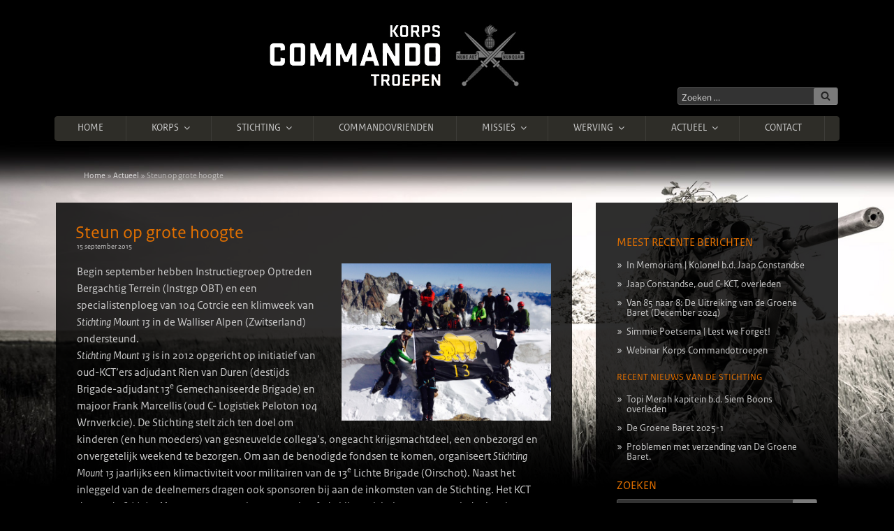

--- FILE ---
content_type: text/html; charset=UTF-8
request_url: https://www.korpscommandotroepen.nl/actueel-nieuws/steun-op-grote-hoogte/
body_size: 56260
content:
<!DOCTYPE html>
<html lang="nl-NL" class="no-js no-svg bgi-steun-op-grote-hoogte">
<head>
<meta charset="UTF-8">
<meta name="viewport" content="width=device-width, initial-scale=1">
<link rel="profile" href="http://gmpg.org/xfn/11">
<meta property="og:title" content="Steun op grote hoogte" />
<meta property="og:description" content="Het Korps Commandotroepen (KCT) is de speciale eenheid van de Koninklijke Landmacht die als taak heeft het voorbereiden en uitvoeren van Speciale Operaties in het kader van bondgenootschappelijke verdedigings- en crisisbeheersingstaken." />
<meta property="og:type" content="website" />
<meta property="og:url" content="https://www.korpscommandotroepen.nl/actueel-nieuws/steun-op-grote-hoogte" />
<meta property="og:image" content="https://www.korpscommandotroepen.nl/wp-content/themes/korpscommandotroepen/img/og-korpscommandotroepen.jpg" />
<link href="https://www.korpscommandotroepen.nl/wp-content/themes/korpscommandotroepen/img/ico/touch-icon-iphone.png" rel="apple-touch-icon">
<link href="https://www.korpscommandotroepen.nl/wp-content/themes/korpscommandotroepen/img/ico/touch-icon-ipad.png" rel="apple-touch-icon" sizes="76x76">
<link href="https://www.korpscommandotroepen.nl/wp-content/themes/korpscommandotroepen/img/ico/touch-icon-iphone-retina.png" rel="apple-touch-icon" sizes="120x120">
<link href="https://www.korpscommandotroepen.nl/wp-content/themes/korpscommandotroepen/img/ico/touch-icon-ipad-retina.png" rel="apple-touch-icon" sizes="152x152">
<link rel="shortcut icon" href="https://www.korpscommandotroepen.nl/wp-content/themes/korpscommandotroepen/img/ico/favicon.png" />

<script>
(function(html){html.className = html.className.replace(/\bno-js\b/,'js')})(document.documentElement);
//# sourceURL=twentyseventeen_javascript_detection
</script>
<meta name='robots' content='index, follow, max-image-preview:large, max-snippet:-1, max-video-preview:-1' />

	<!-- This site is optimized with the Yoast SEO plugin v26.8 - https://yoast.com/product/yoast-seo-wordpress/ -->
	<title>Steun op grote hoogte | Korps Commandotroepen</title>
	<link rel="canonical" href="https://www.korpscommandotroepen.nl/actueel-nieuws/steun-op-grote-hoogte/" />
	<meta property="og:locale" content="nl_NL" />
	<meta property="og:type" content="article" />
	<meta property="og:title" content="Steun op grote hoogte | Korps Commandotroepen" />
	<meta property="og:description" content="Begin september hebben Instructiegroep Optreden Bergachtig Terrein (Instrgp OBT) en een specialistenploeg van 104 Cotrcie een klimweek van Stichting Mount 13 in de Walliser Alpen (Zwitserland) ondersteund. Stichting Mount 13 is in 2012 opgericht op initiatief van oud-KCT’ers adjudant Rien &hellip; Lees verder &quot;Steun op grote hoogte&quot;" />
	<meta property="og:url" content="https://www.korpscommandotroepen.nl/actueel-nieuws/steun-op-grote-hoogte/" />
	<meta property="og:site_name" content="Korps Commandotroepen" />
	<meta property="article:published_time" content="2015-09-15T21:05:43+00:00" />
	<meta property="article:modified_time" content="2015-09-15T21:10:51+00:00" />
	<meta property="og:image" content="https://www.korpscommandotroepen.nl/wp-content/uploads/2015/09/Brigadevlag.jpg" />
	<meta property="og:image:width" content="640" />
	<meta property="og:image:height" content="480" />
	<meta property="og:image:type" content="image/jpeg" />
	<meta name="author" content="Gert Bos" />
	<meta name="twitter:label1" content="Geschreven door" />
	<meta name="twitter:data1" content="Gert Bos" />
	<meta name="twitter:label2" content="Geschatte leestijd" />
	<meta name="twitter:data2" content="1 minuut" />
	<script type="application/ld+json" class="yoast-schema-graph">{"@context":"https://schema.org","@graph":[{"@type":"Article","@id":"https://www.korpscommandotroepen.nl/actueel-nieuws/steun-op-grote-hoogte/#article","isPartOf":{"@id":"https://www.korpscommandotroepen.nl/actueel-nieuws/steun-op-grote-hoogte/"},"author":{"name":"Gert Bos","@id":"https://www.korpscommandotroepen.nl/#/schema/person/c35bb18e60d46d0de24e002be97ed635"},"headline":"Steun op grote hoogte","datePublished":"2015-09-15T21:05:43+00:00","dateModified":"2015-09-15T21:10:51+00:00","mainEntityOfPage":{"@id":"https://www.korpscommandotroepen.nl/actueel-nieuws/steun-op-grote-hoogte/"},"wordCount":270,"image":{"@id":"https://www.korpscommandotroepen.nl/actueel-nieuws/steun-op-grote-hoogte/#primaryimage"},"thumbnailUrl":"https://www.korpscommandotroepen.nl/wp-content/uploads/2015/09/Brigadevlag.jpg","articleSection":["Actueel nieuws"],"inLanguage":"nl-NL"},{"@type":"WebPage","@id":"https://www.korpscommandotroepen.nl/actueel-nieuws/steun-op-grote-hoogte/","url":"https://www.korpscommandotroepen.nl/actueel-nieuws/steun-op-grote-hoogte/","name":"Steun op grote hoogte | Korps Commandotroepen","isPartOf":{"@id":"https://www.korpscommandotroepen.nl/#website"},"primaryImageOfPage":{"@id":"https://www.korpscommandotroepen.nl/actueel-nieuws/steun-op-grote-hoogte/#primaryimage"},"image":{"@id":"https://www.korpscommandotroepen.nl/actueel-nieuws/steun-op-grote-hoogte/#primaryimage"},"thumbnailUrl":"https://www.korpscommandotroepen.nl/wp-content/uploads/2015/09/Brigadevlag.jpg","datePublished":"2015-09-15T21:05:43+00:00","dateModified":"2015-09-15T21:10:51+00:00","author":{"@id":"https://www.korpscommandotroepen.nl/#/schema/person/c35bb18e60d46d0de24e002be97ed635"},"breadcrumb":{"@id":"https://www.korpscommandotroepen.nl/actueel-nieuws/steun-op-grote-hoogte/#breadcrumb"},"inLanguage":"nl-NL","potentialAction":[{"@type":"ReadAction","target":["https://www.korpscommandotroepen.nl/actueel-nieuws/steun-op-grote-hoogte/"]}]},{"@type":"ImageObject","inLanguage":"nl-NL","@id":"https://www.korpscommandotroepen.nl/actueel-nieuws/steun-op-grote-hoogte/#primaryimage","url":"https://www.korpscommandotroepen.nl/wp-content/uploads/2015/09/Brigadevlag.jpg","contentUrl":"https://www.korpscommandotroepen.nl/wp-content/uploads/2015/09/Brigadevlag.jpg","width":640,"height":480},{"@type":"BreadcrumbList","@id":"https://www.korpscommandotroepen.nl/actueel-nieuws/steun-op-grote-hoogte/#breadcrumb","itemListElement":[{"@type":"ListItem","position":1,"name":"Home","item":"https://www.korpscommandotroepen.nl/"},{"@type":"ListItem","position":2,"name":"Actueel","item":"https://www.korpscommandotroepen.nl/actueel/"},{"@type":"ListItem","position":3,"name":"Steun op grote hoogte"}]},{"@type":"WebSite","@id":"https://www.korpscommandotroepen.nl/#website","url":"https://www.korpscommandotroepen.nl/","name":"Korps Commandotroepen","description":"","potentialAction":[{"@type":"SearchAction","target":{"@type":"EntryPoint","urlTemplate":"https://www.korpscommandotroepen.nl/?s={search_term_string}"},"query-input":{"@type":"PropertyValueSpecification","valueRequired":true,"valueName":"search_term_string"}}],"inLanguage":"nl-NL"},{"@type":"Person","@id":"https://www.korpscommandotroepen.nl/#/schema/person/c35bb18e60d46d0de24e002be97ed635","name":"Gert Bos","url":"https://www.korpscommandotroepen.nl/author/bon-vivant/"}]}</script>
	<!-- / Yoast SEO plugin. -->


<link rel="alternate" type="application/rss+xml" title="Korps Commandotroepen &raquo; feed" href="https://www.korpscommandotroepen.nl/feed/" />
<link rel="alternate" type="application/rss+xml" title="Korps Commandotroepen &raquo; reacties feed" href="https://www.korpscommandotroepen.nl/comments/feed/" />
<link rel="alternate" title="oEmbed (JSON)" type="application/json+oembed" href="https://www.korpscommandotroepen.nl/wp-json/oembed/1.0/embed?url=https%3A%2F%2Fwww.korpscommandotroepen.nl%2Factueel-nieuws%2Fsteun-op-grote-hoogte%2F" />
<link rel="alternate" title="oEmbed (XML)" type="text/xml+oembed" href="https://www.korpscommandotroepen.nl/wp-json/oembed/1.0/embed?url=https%3A%2F%2Fwww.korpscommandotroepen.nl%2Factueel-nieuws%2Fsteun-op-grote-hoogte%2F&#038;format=xml" />
		<!-- This site uses the Google Analytics by MonsterInsights plugin v9.11.1 - Using Analytics tracking - https://www.monsterinsights.com/ -->
		<!-- Opmerking: MonsterInsights is momenteel niet geconfigureerd op deze site. De site eigenaar moet authenticeren met Google Analytics in de MonsterInsights instellingen scherm. -->
					<!-- No tracking code set -->
				<!-- / Google Analytics by MonsterInsights -->
		<style id='wp-img-auto-sizes-contain-inline-css'>
img:is([sizes=auto i],[sizes^="auto," i]){contain-intrinsic-size:3000px 1500px}
/*# sourceURL=wp-img-auto-sizes-contain-inline-css */
</style>
<link rel='stylesheet' id='cnss_font_awesome_css-css' href='https://www.korpscommandotroepen.nl/wp-content/plugins/easy-social-icons/css/font-awesome/css/all.min.css?ver=7.0.0' media='all' />
<link rel='stylesheet' id='cnss_font_awesome_v4_shims-css' href='https://www.korpscommandotroepen.nl/wp-content/plugins/easy-social-icons/css/font-awesome/css/v4-shims.min.css?ver=7.0.0' media='all' />
<link rel='stylesheet' id='cnss_css-css' href='https://www.korpscommandotroepen.nl/wp-content/plugins/easy-social-icons/css/cnss.css?ver=1.0' media='all' />
<link rel='stylesheet' id='cnss_share_css-css' href='https://www.korpscommandotroepen.nl/wp-content/plugins/easy-social-icons/css/share.css?ver=1.0' media='all' />
<style id='wp-emoji-styles-inline-css'>

	img.wp-smiley, img.emoji {
		display: inline !important;
		border: none !important;
		box-shadow: none !important;
		height: 1em !important;
		width: 1em !important;
		margin: 0 0.07em !important;
		vertical-align: -0.1em !important;
		background: none !important;
		padding: 0 !important;
	}
/*# sourceURL=wp-emoji-styles-inline-css */
</style>
<style id='wp-block-library-inline-css'>
:root{--wp-block-synced-color:#7a00df;--wp-block-synced-color--rgb:122,0,223;--wp-bound-block-color:var(--wp-block-synced-color);--wp-editor-canvas-background:#ddd;--wp-admin-theme-color:#007cba;--wp-admin-theme-color--rgb:0,124,186;--wp-admin-theme-color-darker-10:#006ba1;--wp-admin-theme-color-darker-10--rgb:0,107,160.5;--wp-admin-theme-color-darker-20:#005a87;--wp-admin-theme-color-darker-20--rgb:0,90,135;--wp-admin-border-width-focus:2px}@media (min-resolution:192dpi){:root{--wp-admin-border-width-focus:1.5px}}.wp-element-button{cursor:pointer}:root .has-very-light-gray-background-color{background-color:#eee}:root .has-very-dark-gray-background-color{background-color:#313131}:root .has-very-light-gray-color{color:#eee}:root .has-very-dark-gray-color{color:#313131}:root .has-vivid-green-cyan-to-vivid-cyan-blue-gradient-background{background:linear-gradient(135deg,#00d084,#0693e3)}:root .has-purple-crush-gradient-background{background:linear-gradient(135deg,#34e2e4,#4721fb 50%,#ab1dfe)}:root .has-hazy-dawn-gradient-background{background:linear-gradient(135deg,#faaca8,#dad0ec)}:root .has-subdued-olive-gradient-background{background:linear-gradient(135deg,#fafae1,#67a671)}:root .has-atomic-cream-gradient-background{background:linear-gradient(135deg,#fdd79a,#004a59)}:root .has-nightshade-gradient-background{background:linear-gradient(135deg,#330968,#31cdcf)}:root .has-midnight-gradient-background{background:linear-gradient(135deg,#020381,#2874fc)}:root{--wp--preset--font-size--normal:16px;--wp--preset--font-size--huge:42px}.has-regular-font-size{font-size:1em}.has-larger-font-size{font-size:2.625em}.has-normal-font-size{font-size:var(--wp--preset--font-size--normal)}.has-huge-font-size{font-size:var(--wp--preset--font-size--huge)}.has-text-align-center{text-align:center}.has-text-align-left{text-align:left}.has-text-align-right{text-align:right}.has-fit-text{white-space:nowrap!important}#end-resizable-editor-section{display:none}.aligncenter{clear:both}.items-justified-left{justify-content:flex-start}.items-justified-center{justify-content:center}.items-justified-right{justify-content:flex-end}.items-justified-space-between{justify-content:space-between}.screen-reader-text{border:0;clip-path:inset(50%);height:1px;margin:-1px;overflow:hidden;padding:0;position:absolute;width:1px;word-wrap:normal!important}.screen-reader-text:focus{background-color:#ddd;clip-path:none;color:#444;display:block;font-size:1em;height:auto;left:5px;line-height:normal;padding:15px 23px 14px;text-decoration:none;top:5px;width:auto;z-index:100000}html :where(.has-border-color){border-style:solid}html :where([style*=border-top-color]){border-top-style:solid}html :where([style*=border-right-color]){border-right-style:solid}html :where([style*=border-bottom-color]){border-bottom-style:solid}html :where([style*=border-left-color]){border-left-style:solid}html :where([style*=border-width]){border-style:solid}html :where([style*=border-top-width]){border-top-style:solid}html :where([style*=border-right-width]){border-right-style:solid}html :where([style*=border-bottom-width]){border-bottom-style:solid}html :where([style*=border-left-width]){border-left-style:solid}html :where(img[class*=wp-image-]){height:auto;max-width:100%}:where(figure){margin:0 0 1em}html :where(.is-position-sticky){--wp-admin--admin-bar--position-offset:var(--wp-admin--admin-bar--height,0px)}@media screen and (max-width:600px){html :where(.is-position-sticky){--wp-admin--admin-bar--position-offset:0px}}

/*# sourceURL=wp-block-library-inline-css */
</style><style id='global-styles-inline-css'>
:root{--wp--preset--aspect-ratio--square: 1;--wp--preset--aspect-ratio--4-3: 4/3;--wp--preset--aspect-ratio--3-4: 3/4;--wp--preset--aspect-ratio--3-2: 3/2;--wp--preset--aspect-ratio--2-3: 2/3;--wp--preset--aspect-ratio--16-9: 16/9;--wp--preset--aspect-ratio--9-16: 9/16;--wp--preset--color--black: #000000;--wp--preset--color--cyan-bluish-gray: #abb8c3;--wp--preset--color--white: #ffffff;--wp--preset--color--pale-pink: #f78da7;--wp--preset--color--vivid-red: #cf2e2e;--wp--preset--color--luminous-vivid-orange: #ff6900;--wp--preset--color--luminous-vivid-amber: #fcb900;--wp--preset--color--light-green-cyan: #7bdcb5;--wp--preset--color--vivid-green-cyan: #00d084;--wp--preset--color--pale-cyan-blue: #8ed1fc;--wp--preset--color--vivid-cyan-blue: #0693e3;--wp--preset--color--vivid-purple: #9b51e0;--wp--preset--gradient--vivid-cyan-blue-to-vivid-purple: linear-gradient(135deg,rgb(6,147,227) 0%,rgb(155,81,224) 100%);--wp--preset--gradient--light-green-cyan-to-vivid-green-cyan: linear-gradient(135deg,rgb(122,220,180) 0%,rgb(0,208,130) 100%);--wp--preset--gradient--luminous-vivid-amber-to-luminous-vivid-orange: linear-gradient(135deg,rgb(252,185,0) 0%,rgb(255,105,0) 100%);--wp--preset--gradient--luminous-vivid-orange-to-vivid-red: linear-gradient(135deg,rgb(255,105,0) 0%,rgb(207,46,46) 100%);--wp--preset--gradient--very-light-gray-to-cyan-bluish-gray: linear-gradient(135deg,rgb(238,238,238) 0%,rgb(169,184,195) 100%);--wp--preset--gradient--cool-to-warm-spectrum: linear-gradient(135deg,rgb(74,234,220) 0%,rgb(151,120,209) 20%,rgb(207,42,186) 40%,rgb(238,44,130) 60%,rgb(251,105,98) 80%,rgb(254,248,76) 100%);--wp--preset--gradient--blush-light-purple: linear-gradient(135deg,rgb(255,206,236) 0%,rgb(152,150,240) 100%);--wp--preset--gradient--blush-bordeaux: linear-gradient(135deg,rgb(254,205,165) 0%,rgb(254,45,45) 50%,rgb(107,0,62) 100%);--wp--preset--gradient--luminous-dusk: linear-gradient(135deg,rgb(255,203,112) 0%,rgb(199,81,192) 50%,rgb(65,88,208) 100%);--wp--preset--gradient--pale-ocean: linear-gradient(135deg,rgb(255,245,203) 0%,rgb(182,227,212) 50%,rgb(51,167,181) 100%);--wp--preset--gradient--electric-grass: linear-gradient(135deg,rgb(202,248,128) 0%,rgb(113,206,126) 100%);--wp--preset--gradient--midnight: linear-gradient(135deg,rgb(2,3,129) 0%,rgb(40,116,252) 100%);--wp--preset--font-size--small: 13px;--wp--preset--font-size--medium: 20px;--wp--preset--font-size--large: 36px;--wp--preset--font-size--x-large: 42px;--wp--preset--spacing--20: 0.44rem;--wp--preset--spacing--30: 0.67rem;--wp--preset--spacing--40: 1rem;--wp--preset--spacing--50: 1.5rem;--wp--preset--spacing--60: 2.25rem;--wp--preset--spacing--70: 3.38rem;--wp--preset--spacing--80: 5.06rem;--wp--preset--shadow--natural: 6px 6px 9px rgba(0, 0, 0, 0.2);--wp--preset--shadow--deep: 12px 12px 50px rgba(0, 0, 0, 0.4);--wp--preset--shadow--sharp: 6px 6px 0px rgba(0, 0, 0, 0.2);--wp--preset--shadow--outlined: 6px 6px 0px -3px rgb(255, 255, 255), 6px 6px rgb(0, 0, 0);--wp--preset--shadow--crisp: 6px 6px 0px rgb(0, 0, 0);}:where(.is-layout-flex){gap: 0.5em;}:where(.is-layout-grid){gap: 0.5em;}body .is-layout-flex{display: flex;}.is-layout-flex{flex-wrap: wrap;align-items: center;}.is-layout-flex > :is(*, div){margin: 0;}body .is-layout-grid{display: grid;}.is-layout-grid > :is(*, div){margin: 0;}:where(.wp-block-columns.is-layout-flex){gap: 2em;}:where(.wp-block-columns.is-layout-grid){gap: 2em;}:where(.wp-block-post-template.is-layout-flex){gap: 1.25em;}:where(.wp-block-post-template.is-layout-grid){gap: 1.25em;}.has-black-color{color: var(--wp--preset--color--black) !important;}.has-cyan-bluish-gray-color{color: var(--wp--preset--color--cyan-bluish-gray) !important;}.has-white-color{color: var(--wp--preset--color--white) !important;}.has-pale-pink-color{color: var(--wp--preset--color--pale-pink) !important;}.has-vivid-red-color{color: var(--wp--preset--color--vivid-red) !important;}.has-luminous-vivid-orange-color{color: var(--wp--preset--color--luminous-vivid-orange) !important;}.has-luminous-vivid-amber-color{color: var(--wp--preset--color--luminous-vivid-amber) !important;}.has-light-green-cyan-color{color: var(--wp--preset--color--light-green-cyan) !important;}.has-vivid-green-cyan-color{color: var(--wp--preset--color--vivid-green-cyan) !important;}.has-pale-cyan-blue-color{color: var(--wp--preset--color--pale-cyan-blue) !important;}.has-vivid-cyan-blue-color{color: var(--wp--preset--color--vivid-cyan-blue) !important;}.has-vivid-purple-color{color: var(--wp--preset--color--vivid-purple) !important;}.has-black-background-color{background-color: var(--wp--preset--color--black) !important;}.has-cyan-bluish-gray-background-color{background-color: var(--wp--preset--color--cyan-bluish-gray) !important;}.has-white-background-color{background-color: var(--wp--preset--color--white) !important;}.has-pale-pink-background-color{background-color: var(--wp--preset--color--pale-pink) !important;}.has-vivid-red-background-color{background-color: var(--wp--preset--color--vivid-red) !important;}.has-luminous-vivid-orange-background-color{background-color: var(--wp--preset--color--luminous-vivid-orange) !important;}.has-luminous-vivid-amber-background-color{background-color: var(--wp--preset--color--luminous-vivid-amber) !important;}.has-light-green-cyan-background-color{background-color: var(--wp--preset--color--light-green-cyan) !important;}.has-vivid-green-cyan-background-color{background-color: var(--wp--preset--color--vivid-green-cyan) !important;}.has-pale-cyan-blue-background-color{background-color: var(--wp--preset--color--pale-cyan-blue) !important;}.has-vivid-cyan-blue-background-color{background-color: var(--wp--preset--color--vivid-cyan-blue) !important;}.has-vivid-purple-background-color{background-color: var(--wp--preset--color--vivid-purple) !important;}.has-black-border-color{border-color: var(--wp--preset--color--black) !important;}.has-cyan-bluish-gray-border-color{border-color: var(--wp--preset--color--cyan-bluish-gray) !important;}.has-white-border-color{border-color: var(--wp--preset--color--white) !important;}.has-pale-pink-border-color{border-color: var(--wp--preset--color--pale-pink) !important;}.has-vivid-red-border-color{border-color: var(--wp--preset--color--vivid-red) !important;}.has-luminous-vivid-orange-border-color{border-color: var(--wp--preset--color--luminous-vivid-orange) !important;}.has-luminous-vivid-amber-border-color{border-color: var(--wp--preset--color--luminous-vivid-amber) !important;}.has-light-green-cyan-border-color{border-color: var(--wp--preset--color--light-green-cyan) !important;}.has-vivid-green-cyan-border-color{border-color: var(--wp--preset--color--vivid-green-cyan) !important;}.has-pale-cyan-blue-border-color{border-color: var(--wp--preset--color--pale-cyan-blue) !important;}.has-vivid-cyan-blue-border-color{border-color: var(--wp--preset--color--vivid-cyan-blue) !important;}.has-vivid-purple-border-color{border-color: var(--wp--preset--color--vivid-purple) !important;}.has-vivid-cyan-blue-to-vivid-purple-gradient-background{background: var(--wp--preset--gradient--vivid-cyan-blue-to-vivid-purple) !important;}.has-light-green-cyan-to-vivid-green-cyan-gradient-background{background: var(--wp--preset--gradient--light-green-cyan-to-vivid-green-cyan) !important;}.has-luminous-vivid-amber-to-luminous-vivid-orange-gradient-background{background: var(--wp--preset--gradient--luminous-vivid-amber-to-luminous-vivid-orange) !important;}.has-luminous-vivid-orange-to-vivid-red-gradient-background{background: var(--wp--preset--gradient--luminous-vivid-orange-to-vivid-red) !important;}.has-very-light-gray-to-cyan-bluish-gray-gradient-background{background: var(--wp--preset--gradient--very-light-gray-to-cyan-bluish-gray) !important;}.has-cool-to-warm-spectrum-gradient-background{background: var(--wp--preset--gradient--cool-to-warm-spectrum) !important;}.has-blush-light-purple-gradient-background{background: var(--wp--preset--gradient--blush-light-purple) !important;}.has-blush-bordeaux-gradient-background{background: var(--wp--preset--gradient--blush-bordeaux) !important;}.has-luminous-dusk-gradient-background{background: var(--wp--preset--gradient--luminous-dusk) !important;}.has-pale-ocean-gradient-background{background: var(--wp--preset--gradient--pale-ocean) !important;}.has-electric-grass-gradient-background{background: var(--wp--preset--gradient--electric-grass) !important;}.has-midnight-gradient-background{background: var(--wp--preset--gradient--midnight) !important;}.has-small-font-size{font-size: var(--wp--preset--font-size--small) !important;}.has-medium-font-size{font-size: var(--wp--preset--font-size--medium) !important;}.has-large-font-size{font-size: var(--wp--preset--font-size--large) !important;}.has-x-large-font-size{font-size: var(--wp--preset--font-size--x-large) !important;}
/*# sourceURL=global-styles-inline-css */
</style>

<style id='classic-theme-styles-inline-css'>
/*! This file is auto-generated */
.wp-block-button__link{color:#fff;background-color:#32373c;border-radius:9999px;box-shadow:none;text-decoration:none;padding:calc(.667em + 2px) calc(1.333em + 2px);font-size:1.125em}.wp-block-file__button{background:#32373c;color:#fff;text-decoration:none}
/*# sourceURL=/wp-includes/css/classic-themes.min.css */
</style>
<link rel='stylesheet' id='contact-form-7-css' href='https://www.korpscommandotroepen.nl/wp-content/plugins/contact-form-7/includes/css/styles.css?ver=6.1.4' media='all' />
<link rel='stylesheet' id='widgetkit-site-css' href='https://www.korpscommandotroepen.nl/wp-content/plugins/widgetkit/assets/css/site.css?ver=fc1c7b2c39b42312fce54f4b231abe74' media='all' />
<link rel='stylesheet' id='parent-style-css' href='https://www.korpscommandotroepen.nl/wp-content/themes/twentyseventeen/style.css?ver=fc1c7b2c39b42312fce54f4b231abe74' media='all' />
<link rel='stylesheet' id='child-style-css' href='https://www.korpscommandotroepen.nl/wp-content/themes/korpscommandotroepen/style.css?ver=fc1c7b2c39b42312fce54f4b231abe74' media='all' />
<link rel='stylesheet' id='twentyseventeen-fonts-css' href='https://www.korpscommandotroepen.nl/wp-content/themes/twentyseventeen/assets/fonts/font-libre-franklin.css?ver=20230328' media='all' />
<link rel='stylesheet' id='twentyseventeen-style-css' href='https://www.korpscommandotroepen.nl/wp-content/themes/korpscommandotroepen/style.css?ver=20251202' media='all' />
<link rel='stylesheet' id='twentyseventeen-block-style-css' href='https://www.korpscommandotroepen.nl/wp-content/themes/twentyseventeen/assets/css/blocks.css?ver=20240729' media='all' />
<link rel='stylesheet' id='twentyseventeen-colors-dark-css' href='https://www.korpscommandotroepen.nl/wp-content/themes/twentyseventeen/assets/css/colors-dark.css?ver=20240412' media='all' />
<script src="https://www.korpscommandotroepen.nl/wp-includes/js/jquery/jquery.min.js?ver=3.7.1" id="jquery-core-js"></script>
<script src="https://www.korpscommandotroepen.nl/wp-includes/js/jquery/jquery-migrate.min.js?ver=3.4.1" id="jquery-migrate-js"></script>
<script src="https://www.korpscommandotroepen.nl/wp-content/plugins/easy-social-icons/js/cnss.js?ver=1.0" id="cnss_js-js"></script>
<script src="https://www.korpscommandotroepen.nl/wp-content/plugins/easy-social-icons/js/share.js?ver=1.0" id="cnss_share_js-js"></script>
<script src="https://www.korpscommandotroepen.nl/wp-content/plugins/widgetkit/assets/lib/uikit/dist/js/uikit.min.js?ver=fc1c7b2c39b42312fce54f4b231abe74" id="uikit-js"></script>
<script src="https://www.korpscommandotroepen.nl/wp-content/plugins/widgetkit/assets/lib/uikit/dist/js/uikit-icons.min.js?ver=fc1c7b2c39b42312fce54f4b231abe74" id="uikit-icons-js"></script>
<script id="twentyseventeen-global-js-extra">
var twentyseventeenScreenReaderText = {"quote":"\u003Csvg class=\"icon icon-quote-right\" aria-hidden=\"true\" role=\"img\"\u003E \u003Cuse href=\"#icon-quote-right\" xlink:href=\"#icon-quote-right\"\u003E\u003C/use\u003E \u003C/svg\u003E","expand":"Submenu uitvouwen","collapse":"Submenu invouwen","icon":"\u003Csvg class=\"icon icon-angle-down\" aria-hidden=\"true\" role=\"img\"\u003E \u003Cuse href=\"#icon-angle-down\" xlink:href=\"#icon-angle-down\"\u003E\u003C/use\u003E \u003Cspan class=\"svg-fallback icon-angle-down\"\u003E\u003C/span\u003E\u003C/svg\u003E"};
//# sourceURL=twentyseventeen-global-js-extra
</script>
<script src="https://www.korpscommandotroepen.nl/wp-content/themes/twentyseventeen/assets/js/global.js?ver=20211130" id="twentyseventeen-global-js" defer data-wp-strategy="defer"></script>
<script src="https://www.korpscommandotroepen.nl/wp-content/themes/twentyseventeen/assets/js/navigation.js?ver=20210122" id="twentyseventeen-navigation-js" defer data-wp-strategy="defer"></script>
<link rel="https://api.w.org/" href="https://www.korpscommandotroepen.nl/wp-json/" /><link rel="alternate" title="JSON" type="application/json" href="https://www.korpscommandotroepen.nl/wp-json/wp/v2/posts/5112" /><link rel="EditURI" type="application/rsd+xml" title="RSD" href="https://www.korpscommandotroepen.nl/xmlrpc.php?rsd" />

<link rel='shortlink' href='https://www.korpscommandotroepen.nl/?p=5112' />
<style type="text/css">
		ul.cnss-social-icon li.cn-fa-icon a:hover{color:#ffffff!important;}
		</style>		<style id="twentyseventeen-custom-header-styles" type="text/css">
				.site-title a,
		.colors-dark .site-title a,
		.colors-custom .site-title a,
		body.has-header-image .site-title a,
		body.has-header-video .site-title a,
		body.has-header-image.colors-dark .site-title a,
		body.has-header-video.colors-dark .site-title a,
		body.has-header-image.colors-custom .site-title a,
		body.has-header-video.colors-custom .site-title a,
		.site-description,
		.colors-dark .site-description,
		.colors-custom .site-description,
		body.has-header-image .site-description,
		body.has-header-video .site-description,
		body.has-header-image.colors-dark .site-description,
		body.has-header-video.colors-dark .site-description,
		body.has-header-image.colors-custom .site-description,
		body.has-header-video.colors-custom .site-description {
			color: #000000;
		}
		</style>
				<style id="wp-custom-css">
			span.radio {
	padding: 0.7em;
	display: block;
	border: 1px solid rgba(187, 187, 187, 0.33);
	-webkit-border-radius: 3px;
	border-radius: 3px;
}		</style>
		<link rel='stylesheet' id='js-archive-list-css' href='https://www.korpscommandotroepen.nl/wp-content/plugins/jquery-archive-list-widget/assets/css/jal.css?ver=6.1.7' media='all' />
</head>

<body id="kct" class="wp-singular post-template-default single single-post postid-5112 single-format-standard wp-embed-responsive wp-theme-twentyseventeen wp-child-theme-korpscommandotroepen korpscommandotroepen actueel-nieuws group-blog has-sidebar colors-dark">

<div id="media-queries"></div>

<div id="page" class="site">
	<a class="skip-link screen-reader-text" href="#content">Ga naar de inhoud</a>

	<header id="masthead" class="site-header" role="banner">

		<div class="custom-header">

	<div class="site-branding">
	<div class="wrap">

		<div class="site-branding-text">
							<a href="https://www.korpscommandotroepen.nl/" rel="home"><img src="https://www.korpscommandotroepen.nl/wp-content/themes/korpscommandotroepen/img/korps-commando-troepen.png" alt="Korps Commandotroepen"></a>
			
		</div><!-- .site-branding-text -->

		<div class="large-6 medium-6 small-12 columns">
			<div class="kct-search-bar">
				

<form role="search" method="get" class="search-form" action="https://www.korpscommandotroepen.nl/">
	<label for="search-form-1">
		<span class="screen-reader-text">
			Zoeken naar:		</span>
	</label>
	<input type="search" id="search-form-1" class="search-field" placeholder="Zoeken &hellip;" value="" name="s" />
	<button type="submit" class="search-submit"><svg class="icon icon-search" aria-hidden="true" role="img"> <use href="#icon-search" xlink:href="#icon-search"></use> </svg><span class="screen-reader-text">
		Zoeken	</span></button>
</form>
			</div>
		</div>

	</div><!-- .wrap -->
</div><!-- .site-branding -->

</div><!-- .custom-header -->

					<div class="navigation-top">
				<div class="wrap">
					<nav id="site-navigation" class="main-navigation" role="navigation" aria-label="Bovenste Menu">
	<button class="menu-toggle" aria-controls="top-menu" aria-expanded="false">
		<svg class="icon icon-bars" aria-hidden="true" role="img"> <use href="#icon-bars" xlink:href="#icon-bars"></use> </svg><svg class="icon icon-close" aria-hidden="true" role="img"> <use href="#icon-close" xlink:href="#icon-close"></use> </svg>Menu	</button>

	<div class="menu-main-header-navigation-container"><ul id="top-menu" class="menu"><li id="menu-item-4066" class="menu-item menu-item-type-post_type menu-item-object-page menu-item-home menu-item-4066"><a href="https://www.korpscommandotroepen.nl/">Home</a></li>
<li id="menu-item-4051" class="menu-item menu-item-type-post_type menu-item-object-page menu-item-has-children menu-item-4051"><a href="https://www.korpscommandotroepen.nl/korps/">Korps<svg class="icon icon-angle-down" aria-hidden="true" role="img"> <use href="#icon-angle-down" xlink:href="#icon-angle-down"></use> </svg></a>
<ul class="sub-menu">
	<li id="menu-item-4052" class="menu-item menu-item-type-post_type menu-item-object-page menu-item-4052"><a href="https://www.korpscommandotroepen.nl/korps/kernwaarden-van-het-korps-commandotroepen/">Kernwaarden van het Korps Commandotroepen</a></li>
	<li id="menu-item-4074" class="menu-item menu-item-type-post_type menu-item-object-page menu-item-has-children menu-item-4074"><a href="https://www.korpscommandotroepen.nl/korps/opleiden-en-trainen-2/">Opleiden en Trainen<svg class="icon icon-angle-down" aria-hidden="true" role="img"> <use href="#icon-angle-down" xlink:href="#icon-angle-down"></use> </svg></a>
	<ul class="sub-menu">
		<li id="menu-item-4075" class="menu-item menu-item-type-post_type menu-item-object-page menu-item-4075"><a href="https://www.korpscommandotroepen.nl/korps/opleiden-en-trainen-2/amol-schaarsbergen-voor-het-kct/">AMOL Schaarsbergen voor het KCT</a></li>
		<li id="menu-item-4080" class="menu-item menu-item-type-post_type menu-item-object-page menu-item-4080"><a href="https://www.korpscommandotroepen.nl/korps/opleiden-en-trainen-2/vooropleiding-korps-commandotroepen/">Vooropleiding Korps Commandotroepen</a></li>
		<li id="menu-item-4081" class="menu-item menu-item-type-post_type menu-item-object-page menu-item-4081"><a href="https://www.korpscommandotroepen.nl/korps/opleiden-en-trainen-2/elementaire-commando-opleiding-eco/">Elementaire Commando Opleiding | ECO</a></li>
		<li id="menu-item-4082" class="menu-item menu-item-type-post_type menu-item-object-page menu-item-4082"><a href="https://www.korpscommandotroepen.nl/korps/opleiden-en-trainen-2/voortgezette-commando-opleiding-special-forces-operator/">Voortgezette Commando Opleiding | Special Forces Operator</a></li>
	</ul>
</li>
	<li id="menu-item-4076" class="menu-item menu-item-type-post_type menu-item-object-page menu-item-4076"><a href="https://www.korpscommandotroepen.nl/korps/organisatie-van-het-kct/">Organisatie van het KCT</a></li>
	<li id="menu-item-4077" class="menu-item menu-item-type-post_type menu-item-object-page menu-item-4077"><a href="https://www.korpscommandotroepen.nl/korps/speciale-operaties/">Speciale Operaties</a></li>
	<li id="menu-item-4078" class="menu-item menu-item-type-post_type menu-item-object-page menu-item-has-children menu-item-4078"><a href="https://www.korpscommandotroepen.nl/korps/specialisaties/">Specialisaties<svg class="icon icon-angle-down" aria-hidden="true" role="img"> <use href="#icon-angle-down" xlink:href="#icon-angle-down"></use> </svg></a>
	<ul class="sub-menu">
		<li id="menu-item-4079" class="menu-item menu-item-type-post_type menu-item-object-page menu-item-4079"><a href="https://www.korpscommandotroepen.nl/korps/specialisaties/haho-halo/">Haho Halo</a></li>
		<li id="menu-item-4083" class="menu-item menu-item-type-post_type menu-item-object-page menu-item-4083"><a href="https://www.korpscommandotroepen.nl/korps/specialisaties/optreden-bergachtig-terrein/">Optreden Bergachtig Terrein</a></li>
		<li id="menu-item-4084" class="menu-item menu-item-type-post_type menu-item-object-page menu-item-4084"><a href="https://www.korpscommandotroepen.nl/korps/specialisaties/optreden-waterrijke-gebieden/">Optreden Waterrijke Gebieden</a></li>
		<li id="menu-item-4085" class="menu-item menu-item-type-post_type menu-item-object-page menu-item-4085"><a href="https://www.korpscommandotroepen.nl/korps/specialisaties/contra-terreur-opleiding/">Contra Terreur Opleiding</a></li>
		<li id="menu-item-4086" class="menu-item menu-item-type-post_type menu-item-object-page menu-item-4086"><a href="https://www.korpscommandotroepen.nl/korps/specialisaties/individuele-specialisaties/">Individuele specialisaties</a></li>
		<li id="menu-item-10581" class="menu-item menu-item-type-post_type menu-item-object-page menu-item-10581"><a href="https://www.korpscommandotroepen.nl/korps/specialisaties/grond-lucht-optreden/">Grond Lucht Optreden</a></li>
	</ul>
</li>
	<li id="menu-item-10582" class="menu-item menu-item-type-post_type menu-item-object-page menu-item-10582"><a href="https://www.korpscommandotroepen.nl/korps/galerij/">Galerij</a></li>
	<li id="menu-item-13559" class="menu-item menu-item-type-post_type menu-item-object-page menu-item-13559"><a href="https://www.korpscommandotroepen.nl/korps/sof-support/">SOF Support</a></li>
</ul>
</li>
<li id="menu-item-4053" class="menu-item menu-item-type-post_type menu-item-object-page menu-item-has-children menu-item-4053"><a href="https://www.korpscommandotroepen.nl/stichting/">Stichting<svg class="icon icon-angle-down" aria-hidden="true" role="img"> <use href="#icon-angle-down" xlink:href="#icon-angle-down"></use> </svg></a>
<ul class="sub-menu">
	<li id="menu-item-4089" class="menu-item menu-item-type-post_type menu-item-object-page menu-item-has-children menu-item-4089"><a href="https://www.korpscommandotroepen.nl/stichting/stichting/">Stichting<svg class="icon icon-angle-down" aria-hidden="true" role="img"> <use href="#icon-angle-down" xlink:href="#icon-angle-down"></use> </svg></a>
	<ul class="sub-menu">
		<li id="menu-item-4087" class="menu-item menu-item-type-post_type menu-item-object-page menu-item-4087"><a href="https://www.korpscommandotroepen.nl/stichting/geschiedenis-commandostichting/">Geschiedenis Commandostichting</a></li>
		<li id="menu-item-4088" class="menu-item menu-item-type-post_type menu-item-object-page menu-item-4088"><a href="https://www.korpscommandotroepen.nl/stichting/bestuur/">Bestuur</a></li>
		<li id="menu-item-4092" class="menu-item menu-item-type-post_type menu-item-object-page menu-item-4092"><a href="https://www.korpscommandotroepen.nl/stichting/statuten/">Statuten</a></li>
		<li id="menu-item-4091" class="menu-item menu-item-type-post_type menu-item-object-page menu-item-4091"><a href="https://www.korpscommandotroepen.nl/stichting/verbonden-organisaties/">Verbonden organisaties</a></li>
		<li id="menu-item-4093" class="menu-item menu-item-type-post_type menu-item-object-page menu-item-4093"><a href="https://www.korpscommandotroepen.nl/stichting/partners-van-de-commandostichting/">Partners van de Commandostichting</a></li>
	</ul>
</li>
	<li id="menu-item-4094" class="menu-item menu-item-type-post_type menu-item-object-page menu-item-4094"><a href="https://www.korpscommandotroepen.nl/stichting/3391-2/">Begunstigers</a></li>
	<li id="menu-item-4054" class="menu-item menu-item-type-post_type menu-item-object-page menu-item-has-children menu-item-4054"><a href="https://www.korpscommandotroepen.nl/stichting/traditie/">Traditie<svg class="icon icon-angle-down" aria-hidden="true" role="img"> <use href="#icon-angle-down" xlink:href="#icon-angle-down"></use> </svg></a>
	<ul class="sub-menu">
		<li id="menu-item-4095" class="menu-item menu-item-type-post_type menu-item-object-page menu-item-has-children menu-item-4095"><a href="https://www.korpscommandotroepen.nl/stichting/traditie/korpsgeschiedenis/">Korpsgeschiedenis<svg class="icon icon-angle-down" aria-hidden="true" role="img"> <use href="#icon-angle-down" xlink:href="#icon-angle-down"></use> </svg></a>
		<ul class="sub-menu">
			<li id="menu-item-4096" class="menu-item menu-item-type-post_type menu-item-object-page menu-item-has-children menu-item-4096"><a href="https://www.korpscommandotroepen.nl/stichting/traditie/korpsgeschiedenis/no-2-dutch-troop/">No 2 Dutch Troop<svg class="icon icon-angle-down" aria-hidden="true" role="img"> <use href="#icon-angle-down" xlink:href="#icon-angle-down"></use> </svg></a>
			<ul class="sub-menu">
				<li id="menu-item-4099" class="menu-item menu-item-type-post_type menu-item-object-page menu-item-4099"><a href="https://www.korpscommandotroepen.nl/stichting/traditie/korpsgeschiedenis/no-2-dutch-troop/commandos-tijdens-de-bevrijding-van-nederland/">Commando’s tijdens de bevrijding van Nederland.</a></li>
				<li id="menu-item-4098" class="menu-item menu-item-type-post_type menu-item-object-page menu-item-4098"><a href="https://www.korpscommandotroepen.nl/stichting/traditie/korpsgeschiedenis/no-2-dutch-troop/operatie-market-garden-uitgebreid-beschreven/">OPERATIE MARKET GARDEN uitgebreid beschreven</a></li>
				<li id="menu-item-4101" class="menu-item menu-item-type-post_type menu-item-object-page menu-item-4101"><a href="https://www.korpscommandotroepen.nl/stichting/traditie/korpsgeschiedenis/no-2-dutch-troop/operatie-infatuate-de-bevrijding-van-walcheren/">Operatie Infatuate</a></li>
				<li id="menu-item-4097" class="menu-item menu-item-type-post_type menu-item-object-page menu-item-4097"><a href="https://www.korpscommandotroepen.nl/stichting/traditie/korpsgeschiedenis/no-2-dutch-troop/geheim-agent-1944-1945/">‘GEHEIM AGENT’ 1944 – 1945</a></li>
				<li id="menu-item-4100" class="menu-item menu-item-type-post_type menu-item-object-page menu-item-4100"><a href="https://www.korpscommandotroepen.nl/stichting/traditie/korpsgeschiedenis/no-2-dutch-troop/de-vijfde-krijgsgevangene/">DE VIJFDE KRIJGSGEVANGENE</a></li>
			</ul>
</li>
			<li id="menu-item-4102" class="menu-item menu-item-type-post_type menu-item-object-page menu-item-4102"><a href="https://www.korpscommandotroepen.nl/stichting/traditie/korpsgeschiedenis/korps-insulinde/">Korps Insulinde</a></li>
			<li id="menu-item-4103" class="menu-item menu-item-type-post_type menu-item-object-page menu-item-4103"><a href="https://www.korpscommandotroepen.nl/stichting/traditie/korpsgeschiedenis/nederlands-indie/">Nederlands Indië</a></li>
			<li id="menu-item-4104" class="menu-item menu-item-type-post_type menu-item-object-page menu-item-4104"><a href="https://www.korpscommandotroepen.nl/stichting/traditie/korpsgeschiedenis/stormschool/">Stormschool</a></li>
			<li id="menu-item-4105" class="menu-item menu-item-type-post_type menu-item-object-page menu-item-4105"><a href="https://www.korpscommandotroepen.nl/stichting/traditie/korpsgeschiedenis/1950-1964/">1950 – 1964</a></li>
			<li id="menu-item-4107" class="menu-item menu-item-type-post_type menu-item-object-page menu-item-4107"><a href="https://www.korpscommandotroepen.nl/stichting/traditie/korpsgeschiedenis/1964-1990/">1964 – 1990</a></li>
			<li id="menu-item-4106" class="menu-item menu-item-type-post_type menu-item-object-page menu-item-4106"><a href="https://www.korpscommandotroepen.nl/stichting/traditie/korpsgeschiedenis/1990-heden/">1990 – heden</a></li>
		</ul>
</li>
		<li id="menu-item-4117" class="menu-item menu-item-type-post_type menu-item-object-page menu-item-has-children menu-item-4117"><a href="https://www.korpscommandotroepen.nl/stichting/traditie/historische-collectie/">Historische Collectie<svg class="icon icon-angle-down" aria-hidden="true" role="img"> <use href="#icon-angle-down" xlink:href="#icon-angle-down"></use> </svg></a>
		<ul class="sub-menu">
			<li id="menu-item-4116" class="menu-item menu-item-type-post_type menu-item-object-page menu-item-4116"><a href="https://www.korpscommandotroepen.nl/stichting/traditie/historische-collectie/over-de-historische-collectie/">Over de Historische Collectie</a></li>
			<li id="menu-item-4120" class="menu-item menu-item-type-post_type menu-item-object-page menu-item-4120"><a href="https://www.korpscommandotroepen.nl/stichting/traditie/historische-collectie/samenstelling-commissie/">Samenstelling Commissie</a></li>
			<li id="menu-item-4115" class="menu-item menu-item-type-post_type menu-item-object-page menu-item-4115"><a href="https://www.korpscommandotroepen.nl/stichting/traditie/historische-collectie/de-historische-collectie/">De Historische Collectie</a></li>
			<li id="menu-item-4119" class="menu-item menu-item-type-post_type menu-item-object-page menu-item-4119"><a href="https://www.korpscommandotroepen.nl/stichting/traditie/historische-collectie/recensies/">Recensies</a></li>
			<li id="menu-item-4118" class="menu-item menu-item-type-post_type menu-item-object-page menu-item-4118"><a href="https://www.korpscommandotroepen.nl/stichting/traditie/historische-collectie/toegangsregeling/">Toegangsregeling</a></li>
			<li id="menu-item-4122" class="menu-item menu-item-type-post_type menu-item-object-page menu-item-4122"><a href="https://www.korpscommandotroepen.nl/stichting/traditie/historische-collectie/vrienden-van-de-historische-collectie/">Vrienden van de Historische Collectie</a></li>
		</ul>
</li>
		<li id="menu-item-4125" class="menu-item menu-item-type-post_type menu-item-object-page menu-item-has-children menu-item-4125"><a href="https://www.korpscommandotroepen.nl/stichting/traditie/commandoreunie/">Commandoreünie<svg class="icon icon-angle-down" aria-hidden="true" role="img"> <use href="#icon-angle-down" xlink:href="#icon-angle-down"></use> </svg></a>
		<ul class="sub-menu">
			<li id="menu-item-4126" class="menu-item menu-item-type-post_type menu-item-object-page menu-item-4126"><a href="https://www.korpscommandotroepen.nl/stichting/traditie/commandoreunie/overzicht-reunies/">Overzicht Reünies</a></li>
			<li id="menu-item-4124" class="menu-item menu-item-type-post_type menu-item-object-page menu-item-4124"><a href="https://www.korpscommandotroepen.nl/stichting/traditie/commandoreunie/commandoreunie-2007/">Commandoreünie 2007</a></li>
			<li id="menu-item-4123" class="menu-item menu-item-type-post_type menu-item-object-page menu-item-4123"><a href="https://www.korpscommandotroepen.nl/stichting/traditie/commandoreunie/commandoreunie-2012/">Commandoreünie 2012</a></li>
			<li id="menu-item-10583" class="menu-item menu-item-type-post_type menu-item-object-page menu-item-10583"><a href="https://www.korpscommandotroepen.nl/stichting/traditie/commandoreunie/commandoreunie-2017/">Commandoreünie 2017</a></li>
		</ul>
</li>
		<li id="menu-item-4128" class="menu-item menu-item-type-post_type menu-item-object-page menu-item-has-children menu-item-4128"><a href="https://www.korpscommandotroepen.nl/stichting/traditie/herdenkingen/">Herdenkingen<svg class="icon icon-angle-down" aria-hidden="true" role="img"> <use href="#icon-angle-down" xlink:href="#icon-angle-down"></use> </svg></a>
		<ul class="sub-menu">
			<li id="menu-item-4127" class="menu-item menu-item-type-post_type menu-item-object-page menu-item-4127"><a href="https://www.korpscommandotroepen.nl/stichting/traditie/herdenkingen/commissie-herdenkingen/">Herdenkingen</a></li>
		</ul>
</li>
		<li id="menu-item-4129" class="menu-item menu-item-type-post_type menu-item-object-page menu-item-has-children menu-item-4129"><a href="https://www.korpscommandotroepen.nl/stichting/traditie/erelijsten/">Erelijsten<svg class="icon icon-angle-down" aria-hidden="true" role="img"> <use href="#icon-angle-down" xlink:href="#icon-angle-down"></use> </svg></a>
		<ul class="sub-menu">
			<li id="menu-item-4134" class="menu-item menu-item-type-post_type menu-item-object-page menu-item-4134"><a href="https://www.korpscommandotroepen.nl/stichting/traditie/erelijsten/korpscommandanten/">Korpscommandanten</a></li>
			<li id="menu-item-4132" class="menu-item menu-item-type-post_type menu-item-object-page menu-item-4132"><a href="https://www.korpscommandotroepen.nl/stichting/traditie/erelijsten/onderscheidingen-1940-1955/">Onderscheidingen 1940-1955</a></li>
			<li id="menu-item-4135" class="menu-item menu-item-type-post_type menu-item-object-page menu-item-4135"><a href="https://www.korpscommandotroepen.nl/stichting/traditie/erelijsten/onderscheidingen-1995-heden/">Onderscheidingen 1995-Heden</a></li>
			<li id="menu-item-4133" class="menu-item menu-item-type-post_type menu-item-object-page menu-item-4133"><a href="https://www.korpscommandotroepen.nl/stichting/traditie/erelijsten/erecommandos/">Erecommando’s</a></li>
			<li id="menu-item-4131" class="menu-item menu-item-type-post_type menu-item-object-page menu-item-4131"><a href="https://www.korpscommandotroepen.nl/stichting/traditie/erelijsten/omgekomen-korpsleden/">Omgekomen korpsleden</a></li>
			<li id="menu-item-4130" class="menu-item menu-item-type-post_type menu-item-object-page menu-item-4130"><a href="https://www.korpscommandotroepen.nl/stichting/traditie/erelijsten/bestman-van-de-commando-opleiding/">“Bestman” van de commando-opleiding</a></li>
		</ul>
</li>
		<li id="menu-item-10584" class="menu-item menu-item-type-post_type menu-item-object-page menu-item-has-children menu-item-10584"><a href="https://www.korpscommandotroepen.nl/stichting/traditie/symbolen/">Symbolen<svg class="icon icon-angle-down" aria-hidden="true" role="img"> <use href="#icon-angle-down" xlink:href="#icon-angle-down"></use> </svg></a>
		<ul class="sub-menu">
			<li id="menu-item-10585" class="menu-item menu-item-type-post_type menu-item-object-page menu-item-10585"><a href="https://www.korpscommandotroepen.nl/stichting/traditie/symbolen/monumenten/">Monumenten</a></li>
			<li id="menu-item-10586" class="menu-item menu-item-type-post_type menu-item-object-page menu-item-10586"><a href="https://www.korpscommandotroepen.nl/stichting/traditie/symbolen/naamgeving-infra/">Naamgeving infra</a></li>
			<li id="menu-item-10587" class="menu-item menu-item-type-post_type menu-item-object-page menu-item-10587"><a href="https://www.korpscommandotroepen.nl/stichting/traditie/symbolen/emblemen/">Emblemen</a></li>
			<li id="menu-item-10588" class="menu-item menu-item-type-post_type menu-item-object-page menu-item-10588"><a href="https://www.korpscommandotroepen.nl/stichting/traditie/symbolen/het-vaandel/">Het Vaandel</a></li>
			<li id="menu-item-10589" class="menu-item menu-item-type-post_type menu-item-object-page menu-item-10589"><a href="https://www.korpscommandotroepen.nl/stichting/traditie/symbolen/uitzendvlaggen/">Uitzendvlaggen</a></li>
			<li id="menu-item-10590" class="menu-item menu-item-type-post_type menu-item-object-page menu-item-10590"><a href="https://www.korpscommandotroepen.nl/stichting/traditie/symbolen/richtvlaggen/">Richtvlaggen</a></li>
			<li id="menu-item-10591" class="menu-item menu-item-type-post_type menu-item-object-page menu-item-10591"><a href="https://www.korpscommandotroepen.nl/stichting/traditie/symbolen/commandoliederen/">Commandoliederen</a></li>
			<li id="menu-item-10592" class="menu-item menu-item-type-post_type menu-item-object-page menu-item-has-children menu-item-10592"><a href="https://www.korpscommandotroepen.nl/stichting/traditie/symbolen/boeken/">Boeken<svg class="icon icon-angle-down" aria-hidden="true" role="img"> <use href="#icon-angle-down" xlink:href="#icon-angle-down"></use> </svg></a>
			<ul class="sub-menu">
				<li id="menu-item-10594" class="menu-item menu-item-type-post_type menu-item-object-page menu-item-10594"><a href="https://www.korpscommandotroepen.nl/stichting/traditie/symbolen/boeken/factbook-kct/">Factbook KCT</a></li>
				<li id="menu-item-10593" class="menu-item menu-item-type-post_type menu-item-object-page menu-item-10593"><a href="https://www.korpscommandotroepen.nl/stichting/traditie/symbolen/boeken/commando-boek/">Commando boek</a></li>
				<li id="menu-item-10595" class="menu-item menu-item-type-post_type menu-item-object-page menu-item-10595"><a href="https://www.korpscommandotroepen.nl/stichting/traditie/symbolen/boeken/nederlandse-achnacarry-commandos-oorlogstijd/">Nederlandse Achnacarry Commando’s in oorlogstijd</a></li>
				<li id="menu-item-10596" class="menu-item menu-item-type-post_type menu-item-object-page menu-item-10596"><a href="https://www.korpscommandotroepen.nl/stichting/traditie/symbolen/boeken/reunieboek/">Reünieboek</a></li>
			</ul>
</li>
		</ul>
</li>
		<li id="menu-item-10597" class="menu-item menu-item-type-post_type menu-item-object-page menu-item-10597"><a href="https://www.korpscommandotroepen.nl/stichting/traditie/eco/">ECO</a></li>
	</ul>
</li>
	<li id="menu-item-10598" class="menu-item menu-item-type-post_type menu-item-object-page menu-item-has-children menu-item-10598"><a href="https://www.korpscommandotroepen.nl/stichting/de-groene-baret/">De Groene Baret<svg class="icon icon-angle-down" aria-hidden="true" role="img"> <use href="#icon-angle-down" xlink:href="#icon-angle-down"></use> </svg></a>
	<ul class="sub-menu">
		<li id="menu-item-10599" class="menu-item menu-item-type-post_type menu-item-object-page menu-item-10599"><a href="https://www.korpscommandotroepen.nl/stichting/de-groene-baret/redactie-de-groene-baret/">Redactie De Groene Baret</a></li>
	</ul>
</li>
	<li id="menu-item-10600" class="menu-item menu-item-type-post_type menu-item-object-page menu-item-has-children menu-item-10600"><a href="https://www.korpscommandotroepen.nl/stichting/soc-coord-veteranenzorg/">Soc Coord / Veteranenzorg<svg class="icon icon-angle-down" aria-hidden="true" role="img"> <use href="#icon-angle-down" xlink:href="#icon-angle-down"></use> </svg></a>
	<ul class="sub-menu">
		<li id="menu-item-10601" class="menu-item menu-item-type-post_type menu-item-object-page menu-item-10601"><a href="https://www.korpscommandotroepen.nl/stichting/vereniging-veteranen-kct/veteranenondersteuning/">Veteranenzorg</a></li>
		<li id="menu-item-10602" class="menu-item menu-item-type-post_type menu-item-object-page menu-item-10602"><a href="https://www.korpscommandotroepen.nl/stichting/soc-coord-veteranenzorg/veteranenondersteuning/">Veteranen Ondersteuning</a></li>
		<li id="menu-item-10603" class="menu-item menu-item-type-post_type menu-item-object-page menu-item-10603"><a href="https://www.korpscommandotroepen.nl/stichting/soc-coord-veteranenzorg/commissie-veteranen/">Commissie Veteranen</a></li>
		<li id="menu-item-10604" class="menu-item menu-item-type-post_type menu-item-object-page menu-item-10604"><a href="https://www.korpscommandotroepen.nl/stichting/soc-coord-veteranenzorg/soc-coord/">Soc Coord</a></li>
	</ul>
</li>
	<li id="menu-item-10605" class="menu-item menu-item-type-post_type menu-item-object-page menu-item-has-children menu-item-10605"><a href="https://www.korpscommandotroepen.nl/stichting/commandoverenigingen/">Commandoverenigingen<svg class="icon icon-angle-down" aria-hidden="true" role="img"> <use href="#icon-angle-down" xlink:href="#icon-angle-down"></use> </svg></a>
	<ul class="sub-menu">
		<li id="menu-item-10606" class="menu-item menu-item-type-post_type menu-item-object-page menu-item-10606"><a href="https://www.korpscommandotroepen.nl/stichting/commandoverenigingen/contact-commandoverenigingen/">Contact Commandoverenigingen</a></li>
		<li id="menu-item-10608" class="menu-item menu-item-type-post_type menu-item-object-page menu-item-has-children menu-item-10608"><a href="https://www.korpscommandotroepen.nl/stichting/commandoverenigingen/regionale-commandoverenigingen/">Regionale Commandoverenigingen<svg class="icon icon-angle-down" aria-hidden="true" role="img"> <use href="#icon-angle-down" xlink:href="#icon-angle-down"></use> </svg></a>
		<ul class="sub-menu">
			<li id="menu-item-10610" class="menu-item menu-item-type-post_type menu-item-object-page menu-item-10610"><a href="https://www.korpscommandotroepen.nl/stichting/commandoverenigingen/regionale-commandoverenigingen/noord-holland/">Noord-Holland</a></li>
			<li id="menu-item-10609" class="menu-item menu-item-type-post_type menu-item-object-page menu-item-10609"><a href="https://www.korpscommandotroepen.nl/stichting/commandoverenigingen/regionale-commandoverenigingen/groningen-friesland-drente-en-overijssel/">Noord Nederland</a></li>
			<li id="menu-item-10611" class="menu-item menu-item-type-post_type menu-item-object-page menu-item-10611"><a href="https://www.korpscommandotroepen.nl/stichting/commandoverenigingen/regionale-commandoverenigingen/gelderland/">Gelderland</a></li>
			<li id="menu-item-10612" class="menu-item menu-item-type-post_type menu-item-object-page menu-item-10612"><a href="https://www.korpscommandotroepen.nl/stichting/commandoverenigingen/regionale-commandoverenigingen/zuid-holland/">Zuid-Holland</a></li>
			<li id="menu-item-10613" class="menu-item menu-item-type-post_type menu-item-object-page menu-item-10613"><a href="https://www.korpscommandotroepen.nl/stichting/commandoverenigingen/regionale-commandoverenigingen/zuid-oost-brabant/">Zuid-Oost-Brabant</a></li>
			<li id="menu-item-10614" class="menu-item menu-item-type-post_type menu-item-object-page menu-item-10614"><a href="https://www.korpscommandotroepen.nl/stichting/commandoverenigingen/regionale-commandoverenigingen/west-brabant/">West Brabant</a></li>
			<li id="menu-item-10615" class="menu-item menu-item-type-post_type menu-item-object-page menu-item-10615"><a href="https://www.korpscommandotroepen.nl/stichting/commandoverenigingen/regionale-commandoverenigingen/zeeland/">Zeeland</a></li>
			<li id="menu-item-10616" class="menu-item menu-item-type-post_type menu-item-object-page menu-item-10616"><a href="https://www.korpscommandotroepen.nl/stichting/commandoverenigingen/regionale-commandoverenigingen/commandovereniging-limburg/">Limburg</a></li>
		</ul>
</li>
		<li id="menu-item-10617" class="menu-item menu-item-type-post_type menu-item-object-page menu-item-has-children menu-item-10617"><a href="https://www.korpscommandotroepen.nl/stichting/commandoverenigingen/overige-commandoverenigingen/">Overige Commandoverenigingen<svg class="icon icon-angle-down" aria-hidden="true" role="img"> <use href="#icon-angle-down" xlink:href="#icon-angle-down"></use> </svg></a>
		<ul class="sub-menu">
			<li id="menu-item-10618" class="menu-item menu-item-type-post_type menu-item-object-page menu-item-10618"><a href="https://www.korpscommandotroepen.nl/stichting/commandoverenigingen/overige-commandoverenigingen/commando-business-club/">Commando Business Club</a></li>
			<li id="menu-item-10619" class="menu-item menu-item-type-post_type menu-item-object-page menu-item-has-children menu-item-10619"><a href="https://www.korpscommandotroepen.nl/stichting/commandoverenigingen/overige-commandoverenigingen/commando-duikvereniging/">Commando Duikvereniging<svg class="icon icon-angle-down" aria-hidden="true" role="img"> <use href="#icon-angle-down" xlink:href="#icon-angle-down"></use> </svg></a>
			<ul class="sub-menu">
				<li id="menu-item-10620" class="menu-item menu-item-type-post_type menu-item-object-page menu-item-10620"><a href="https://www.korpscommandotroepen.nl/stichting/commandoverenigingen/overige-commandoverenigingen/commando-duikvereniging/duikeisen/">Duikeisen</a></li>
			</ul>
</li>
			<li id="menu-item-10622" class="menu-item menu-item-type-post_type menu-item-object-page menu-item-10622"><a href="https://www.korpscommandotroepen.nl/stichting/commandoverenigingen/overige-commandoverenigingen/regiment-speciale-troepen/">Regiment Speciale Troepen</a></li>
			<li id="menu-item-10623" class="menu-item menu-item-type-post_type menu-item-object-page menu-item-10623"><a href="https://www.korpscommandotroepen.nl/stichting/commandoverenigingen/overige-commandoverenigingen/vereniging-reunisten-ssvcie-kct/">Commandovereniging VR-SSVCIE-KCT</a></li>
			<li id="menu-item-10987" class="menu-item menu-item-type-post_type menu-item-object-page menu-item-10987"><a href="https://www.korpscommandotroepen.nl/?page_id=5214">Doelstelling</a></li>
		</ul>
</li>
		<li id="menu-item-10624" class="menu-item menu-item-type-post_type menu-item-object-page menu-item-has-children menu-item-10624"><a href="https://www.korpscommandotroepen.nl/stichting/vereniging-veteranen-kct/">Vereniging Veteranen KCT<svg class="icon icon-angle-down" aria-hidden="true" role="img"> <use href="#icon-angle-down" xlink:href="#icon-angle-down"></use> </svg></a>
		<ul class="sub-menu">
			<li id="menu-item-10625" class="menu-item menu-item-type-post_type menu-item-object-page menu-item-10625"><a href="https://www.korpscommandotroepen.nl/stichting/vereniging-veteranen-kct/438-2/">Wie zijn KCT veteranen?</a></li>
			<li id="menu-item-10626" class="menu-item menu-item-type-post_type menu-item-object-page menu-item-10626"><a href="https://www.korpscommandotroepen.nl/stichting/vereniging-veteranen-kct/bestuur/">Bestuur</a></li>
			<li id="menu-item-10627" class="menu-item menu-item-type-post_type menu-item-object-page menu-item-10627"><a href="https://www.korpscommandotroepen.nl/stichting/vereniging-veteranen-kct/statuten/">Statuten</a></li>
			<li id="menu-item-10628" class="menu-item menu-item-type-post_type menu-item-object-page menu-item-10628"><a href="https://www.korpscommandotroepen.nl/stichting/vereniging-veteranen-kct/niet-alleen-veteranen-lid/">Niet alleen veteranen lid?</a></li>
			<li id="menu-item-10629" class="menu-item menu-item-type-post_type menu-item-object-page menu-item-10629"><a href="https://www.korpscommandotroepen.nl/stichting/vereniging-veteranen-kct/registreren-als-lid/">Registreren als lid</a></li>
			<li id="menu-item-10630" class="menu-item menu-item-type-post_type menu-item-object-page menu-item-10630"><a href="https://www.korpscommandotroepen.nl/stichting/vereniging-veteranen-kct/activiteiten/">Activiteiten</a></li>
			<li id="menu-item-10634" class="menu-item menu-item-type-post_type menu-item-object-page menu-item-10634"><a href="https://www.korpscommandotroepen.nl/stichting/soc-coord-veteranenzorg/veteranenondersteuning/">Veteranen Ondersteuning</a></li>
			<li id="menu-item-10635" class="menu-item menu-item-type-post_type menu-item-object-page menu-item-10635"><a href="https://www.korpscommandotroepen.nl/stichting/vereniging-veteranen-kct/contact/">Contact</a></li>
		</ul>
</li>
		<li id="menu-item-10636" class="menu-item menu-item-type-post_type menu-item-object-page menu-item-10636"><a href="https://www.korpscommandotroepen.nl/stichting/links/">Links</a></li>
	</ul>
</li>
	<li id="menu-item-11370" class="menu-item menu-item-type-post_type menu-item-object-page menu-item-11370"><a href="https://www.korpscommandotroepen.nl/stichting/3-redenen-om-de-commandostichting-op-aan-te-zetten/">3 redenen om De Commandostichting op ‘AAN’ te zetten</a></li>
	<li id="menu-item-14188" class="menu-item menu-item-type-post_type menu-item-object-page menu-item-14188"><a href="https://www.korpscommandotroepen.nl/stichting/kctreunie2022/">KCT reunie 2022</a></li>
</ul>
</li>
<li id="menu-item-11502" class="menu-item menu-item-type-custom menu-item-object-custom menu-item-11502"><a href="https://www.commandovrienden.nl">Commandovrienden</a></li>
<li id="menu-item-10643" class="menu-item menu-item-type-post_type menu-item-object-page menu-item-has-children menu-item-10643"><a href="https://www.korpscommandotroepen.nl/missies/">Missies<svg class="icon icon-angle-down" aria-hidden="true" role="img"> <use href="#icon-angle-down" xlink:href="#icon-angle-down"></use> </svg></a>
<ul class="sub-menu">
	<li id="menu-item-10644" class="menu-item menu-item-type-post_type menu-item-object-page menu-item-10644"><a href="https://www.korpscommandotroepen.nl/missies/huidige-missies/">Huidige Missies</a></li>
	<li id="menu-item-10645" class="menu-item menu-item-type-post_type menu-item-object-page menu-item-has-children menu-item-10645"><a href="https://www.korpscommandotroepen.nl/missies/afghanistan/">Afghanistan<svg class="icon icon-angle-down" aria-hidden="true" role="img"> <use href="#icon-angle-down" xlink:href="#icon-angle-down"></use> </svg></a>
	<ul class="sub-menu">
		<li id="menu-item-10646" class="menu-item menu-item-type-post_type menu-item-object-page menu-item-10646"><a href="https://www.korpscommandotroepen.nl/missies/afghanistan/isaf-kabul/">ISAF Kabul</a></li>
		<li id="menu-item-10647" class="menu-item menu-item-type-post_type menu-item-object-page menu-item-10647"><a href="https://www.korpscommandotroepen.nl/missies/afghanistan/military-assistance-prt-baghlan/">Military Assistance PRT in Baghlan</a></li>
		<li id="menu-item-10648" class="menu-item menu-item-type-post_type menu-item-object-page menu-item-10648"><a href="https://www.korpscommandotroepen.nl/missies/afghanistan/operation-enduring-freedom/">Operation Enduring Freedom</a></li>
		<li id="menu-item-10649" class="menu-item menu-item-type-post_type menu-item-object-page menu-item-10649"><a href="https://www.korpscommandotroepen.nl/missies/afghanistan/isaf-task-force-uruzgan/">ISAF Task Force Uruzgan</a></li>
	</ul>
</li>
	<li id="menu-item-10650" class="menu-item menu-item-type-post_type menu-item-object-page menu-item-10650"><a href="https://www.korpscommandotroepen.nl/missies/irak/">Irak</a></li>
</ul>
</li>
<li id="menu-item-10638" class="menu-item menu-item-type-post_type menu-item-object-page menu-item-has-children menu-item-10638"><a href="https://www.korpscommandotroepen.nl/werving/">Werving<svg class="icon icon-angle-down" aria-hidden="true" role="img"> <use href="#icon-angle-down" xlink:href="#icon-angle-down"></use> </svg></a>
<ul class="sub-menu">
	<li id="menu-item-10639" class="menu-item menu-item-type-post_type menu-item-object-page menu-item-10639"><a href="https://www.korpscommandotroepen.nl/werving/loopbaan-kct/">Loopbaan KCT</a></li>
</ul>
</li>
<li id="menu-item-10662" class="nav-no-link menu-item menu-item-type-custom menu-item-object-custom menu-item-has-children menu-item-10662"><a href="#">Actueel<svg class="icon icon-angle-down" aria-hidden="true" role="img"> <use href="#icon-angle-down" xlink:href="#icon-angle-down"></use> </svg></a>
<ul class="sub-menu">
	<li id="menu-item-10640" class="menu-item menu-item-type-taxonomy menu-item-object-category current-post-ancestor current-menu-parent current-post-parent menu-item-10640"><a href="https://www.korpscommandotroepen.nl/stichting/stichting/actueel-nieuws/">Actueel nieuws</a></li>
	<li id="menu-item-10641" class="menu-item menu-item-type-taxonomy menu-item-object-category menu-item-10641"><a href="https://www.korpscommandotroepen.nl/stichting/stichting/stichting-nieuws/">Stichting nieuws</a></li>
	<li id="menu-item-11779" class="menu-item menu-item-type-post_type menu-item-object-page menu-item-11779"><a href="https://www.korpscommandotroepen.nl/actueel/activiteiten-agenda/">Activiteiten agenda</a></li>
</ul>
</li>
<li id="menu-item-10651" class="menu-item menu-item-type-post_type menu-item-object-page menu-item-10651"><a href="https://www.korpscommandotroepen.nl/contact/">Contact</a></li>
</ul></div>
	</nav><!-- #site-navigation -->

<!-- Extra navigatie op stichting pagina's & stichting nieuws -->
				</div><!-- .wrap -->
			</div><!-- .navigation-top -->
		
	</header><!-- #masthead -->

	<div class="site-content-contain">

		<div class="bgi-container">
			<div class="bgi-container-gradient"></div>
		</div>

		<div id="content" class="site-content">
			<div class="breadcrumbs">
				<div class="wrap">
					<p id="breadcrumbs"><span><span><a href="https://www.korpscommandotroepen.nl/">Home</a></span> » <span><a href="https://www.korpscommandotroepen.nl/actueel/">Actueel</a></span> » <span class="breadcrumb_last" aria-current="page">Steun op grote hoogte</span></span></p>				</div>
			</div>

<div class="wrap">
	<div id="primary" class="content-area">
		<main id="main" class="site-main">

			
<article id="post-5112" class="post-5112 post type-post status-publish format-standard has-post-thumbnail hentry category-actueel-nieuws">
		<header class="entry-header">
		<h1 class="entry-title"><a href="https://www.korpscommandotroepen.nl/actueel-nieuws/steun-op-grote-hoogte/" rel="bookmark">Steun op grote hoogte</a></h1>		<small class="entry-date">15 september 2015</small>
	</header><!-- .entry-header -->

		<div class="post-image">
			<img width="525" height="394" src="https://www.korpscommandotroepen.nl/wp-content/uploads/2015/09/Brigadevlag.jpg" class="attachment-medium_large size-medium_large wp-post-image" alt="" decoding="async" fetchpriority="high" srcset="https://www.korpscommandotroepen.nl/wp-content/uploads/2015/09/Brigadevlag.jpg 640w, https://www.korpscommandotroepen.nl/wp-content/uploads/2015/09/Brigadevlag-300x225.jpg 300w, https://www.korpscommandotroepen.nl/wp-content/uploads/2015/09/Brigadevlag-200x150.jpg 200w, https://www.korpscommandotroepen.nl/wp-content/uploads/2015/09/Brigadevlag-150x113.jpg 150w" sizes="100vw" />		</div><!-- .post-image -->

	<div class="entry-content">
		<p>Begin september hebben Instructiegroep Optreden Bergachtig Terrein (Instrgp OBT) en een specialistenploeg van 104 Cotrcie een klimweek van <em>Stichting Mount 13</em> in de Walliser Alpen (Zwitserland) ondersteund.</p>
<p><em>Stichting Mount 13</em> is in 2012 opgericht op initiatief van oud-KCT’ers adjudant Rien van Duren (destijds Brigade-adjudant 13<sup>e</sup> Gemechaniseerde Brigade) en majoor Frank Marcellis (oud C- Logistiek Peloton 104 Wrnverkcie). De Stichting stelt zich ten doel om kinderen (en hun moeders) van gesneuvelde collega’s, ongeacht krijgsmachtdeel, een onbezorgd en onvergetelijk weekend te bezorgen. Om aan de benodigde fondsen te komen, organiseert <em>Stichting Mount 13</em> jaarlijks een klimactiviteit voor militairen van de 13<sup>e</sup> Lichte Brigade (Oirschot). Naast het inleggeld van de deelnemers dragen ook sponsoren bij aan de inkomsten van de Stichting. Het KCT draagt de <em>Stichting Mount 13 </em>een warm hart toe en heeft de klimactiviteiten tot nu toe ieder jaar kunnen ondersteunen. Uiteraard bieden de klimactiviteiten de Instrgp OBT en specialistenploegen van 104 Cotrcie een extra gelegenheid om hun vaardigheden toe te passen.</p>
<p><a href="https://www.korpscommandotroepen.nl/wp-content/uploads/2015/09/boven-aanblik.jpg"><img decoding="async" class="alignnone size-medium wp-image-5115" src="https://www.korpscommandotroepen.nl/wp-content/uploads/2015/09/boven-aanblik-300x225.jpg" alt="boven aanblik" width="300" height="225" srcset="https://www.korpscommandotroepen.nl/wp-content/uploads/2015/09/boven-aanblik-300x225.jpg 300w, https://www.korpscommandotroepen.nl/wp-content/uploads/2015/09/boven-aanblik-200x150.jpg 200w, https://www.korpscommandotroepen.nl/wp-content/uploads/2015/09/boven-aanblik-150x113.jpg 150w, https://www.korpscommandotroepen.nl/wp-content/uploads/2015/09/boven-aanblik.jpg 852w" sizes="(max-width: 300px) 100vw, 300px" /></a></p>
<p>De vierde editie bracht de circa 40 deelnemers dit jaar naar de Weissmies. De berg met omringend massief wordt in het westen begrensd door het Saastal, in het oosten door de Simplonpas en het Val d’Ossola. Het zuidoosten van het massief ligt in Italië. De Weissmies heeft een vlakke koepelvormige top bedekt met sneeuw en gletsjers en is 4017 meter hoog.</p>
<p><a href="https://www.korpscommandotroepen.nl/wp-content/uploads/2015/09/Silhouette.jpg"><img decoding="async" class="alignnone size-medium wp-image-5114" src="https://www.korpscommandotroepen.nl/wp-content/uploads/2015/09/Silhouette-300x170.jpg" alt="Silhouette" width="300" height="170" srcset="https://www.korpscommandotroepen.nl/wp-content/uploads/2015/09/Silhouette-300x170.jpg 300w, https://www.korpscommandotroepen.nl/wp-content/uploads/2015/09/Silhouette-1024x579.jpg 1024w, https://www.korpscommandotroepen.nl/wp-content/uploads/2015/09/Silhouette-150x85.jpg 150w, https://www.korpscommandotroepen.nl/wp-content/uploads/2015/09/Silhouette.jpg 1344w" sizes="(max-width: 300px) 100vw, 300px" /></a></p>
<p>Onder deskundige begeleiding van de Instrgp OBT en de specialistenploeg van 104 Cotrcie hebben alle deelnemers ook deze keer weer veilig de top gehaald. Van de opbrengst van deze tocht gaan de kinderen en moeders op twee oktober a.s. één weekend naar een luxe vakantiehuis in Chiney in de Ardennen (België).</p>
	</div><!-- .entry-content -->
	<footer class="entry-footer"><span class="cat-tags-links"><span class="cat-links"><svg class="icon icon-folder-open" aria-hidden="true" role="img"> <use href="#icon-folder-open" xlink:href="#icon-folder-open"></use> </svg><span class="screen-reader-text">Categorieën</span><a href="https://www.korpscommandotroepen.nl/stichting/stichting/actueel-nieuws/" rel="category tag">Actueel nieuws</a></span></span></footer> <!-- .entry-footer -->
</article><!-- #post-## -->





	<nav class="navigation post-navigation" aria-label="Berichten">
		<h2 class="screen-reader-text">Bericht navigatie</h2>
		<div class="nav-links"><div class="nav-previous"><a href="https://www.korpscommandotroepen.nl/actueel-nieuws/nieuwe-para-instructeur/" rel="prev"><span class="screen-reader-text">Vorig bericht</span><span aria-hidden="true" class="nav-subtitle">Vorige</span> <span class="nav-title"><span class="nav-title-icon-wrapper"><svg class="icon icon-arrow-left" aria-hidden="true" role="img"> <use href="#icon-arrow-left" xlink:href="#icon-arrow-left"></use> </svg></span>Nieuwe para-instructeur</span></a></div><div class="nav-next"><a href="https://www.korpscommandotroepen.nl/actueel-nieuws/alle-hens-aan-dek-op-de-vaarschool/" rel="next"><span class="screen-reader-text">Volgend bericht</span><span aria-hidden="true" class="nav-subtitle">Volgende</span> <span class="nav-title">Alle hens aan dek op de vaarschool<span class="nav-title-icon-wrapper"><svg class="icon icon-arrow-right" aria-hidden="true" role="img"> <use href="#icon-arrow-right" xlink:href="#icon-arrow-right"></use> </svg></span></span></a></div></div>
	</nav>
		</main><!-- #main -->
	</div><!-- #primary -->
	
<aside id="secondary" class="widget-area" role="complementary" aria-label="Blog zijbalk">
	<section class="widget">
	<h2>MEEST RECENTE BERICHTEN</h2>
	<ul>
		<li><a href="https://www.korpscommandotroepen.nl/actueel-nieuws/in-memoriam-kolonel-b-d-jaap-constandse/">In Memoriam | Kolonel b.d. Jaap Constandse</a> </li> <li><a href="https://www.korpscommandotroepen.nl/actueel-nieuws/jaap-constandse-oud-c-kct-overleden/">Jaap Constandse, oud C-KCT, overleden</a> </li> <li><a href="https://www.korpscommandotroepen.nl/actueel-nieuws/van-85-naar-8-de-uitreiking-van-de-groene-baret-december-2024/">Van 85 naar 8: De Uitreiking van de Groene Baret (December 2024)</a> </li> <li><a href="https://www.korpscommandotroepen.nl/actueel-nieuws/simmie-poetsema-lest-we-forget/">Simmie Poetsema | Lest we Forget!</a> </li> <li><a href="https://www.korpscommandotroepen.nl/actueel-nieuws/webinar-korps-commandotroepen/">Webinar Korps Commandotroepen</a> </li> 	</ul>
</section>
<section class="widget">
	<h3>RECENT NIEUWS VAN DE STICHTING</h3>
	<ul>
		<li><a href="https://www.korpscommandotroepen.nl/stichting-nieuws/topi-merah-kapitein-b-d-siem-boons-overleden/">Topi Merah kapitein b.d. Siem Boons overleden</a> </li> <li><a href="https://www.korpscommandotroepen.nl/stichting-nieuws/de-groene-baret-2025-1/">De Groene Baret 2025-1</a> </li> <li><a href="https://www.korpscommandotroepen.nl/stichting-nieuws/problemen-met-verzending-van-de-groene-baret/">Problemen met verzending van De Groene Baret.</a> </li> 	</ul>
</section>	<section id="search-3" class="widget widget_search"><h2 class="widget-title">Zoeken</h2>

<form role="search" method="get" class="search-form" action="https://www.korpscommandotroepen.nl/">
	<label for="search-form-2">
		<span class="screen-reader-text">
			Zoeken naar:		</span>
	</label>
	<input type="search" id="search-form-2" class="search-field" placeholder="Zoeken &hellip;" value="" name="s" />
	<button type="submit" class="search-submit"><svg class="icon icon-search" aria-hidden="true" role="img"> <use href="#icon-search" xlink:href="#icon-search"></use> </svg><span class="screen-reader-text">
		Zoeken	</span></button>
</form>
</section><section id="custom_html-5" class="widget_text widget widget_custom_html"><h2 class="widget-title">Mist u iets?</h2><div class="textwidget custom-html-widget"><em>“Zoek u een oud nieuwsitems? Laat het ons weten”</em>
<ul style="list-style: none; margin: 0;"><li>
	<a href="mailto:redactiedgb-gbo@korpscommandotroepen.nl">redactiedgb-gbo@korpscommandotroepen.nl</a></li></ul></div></section><section id="jal_widget-3" class="widget widget_archive widget_jaw_widget"><h2 class="widget-title">Archief COS</h2><ul class="jaw_widget legacy preload"  data-accordion="1"   data-effect="slide"   data-ex_sym="►"   data-con_sym="▼" ><li ><a class="jaw_year jaw_symbol_wrapper" title="2025" href="https://www.korpscommandotroepen.nl/2025/"><span class="jaw_symbol">►</span></a><a href="https://www.korpscommandotroepen.nl/2025/" title="2025"><span class="year">2025 (3)</span></a><ul class="jaw_months jal-hide"><li ><a class="jaw_month jaw_symbol_wrapper" href="https://www.korpscommandotroepen.nl/2025/10/" title="oktober"><span class="jaw_symbol">►</span>&nbsp;</a><a href="https://www.korpscommandotroepen.nl/2025/10/" title="oktober"><span class="month">oktober (1)</span></a><ul class="jal-hide"><li ><a class="jw_post" href="https://www.korpscommandotroepen.nl/stichting-nieuws/topi-merah-kapitein-b-d-siem-boons-overleden/" title="Topi Merah kapitein b.d. Siem Boons overleden">Topi Merah kapitein b.d. Siem Boons overleden</a></li></ul></li> <li ><a class="jaw_month jaw_symbol_wrapper" href="https://www.korpscommandotroepen.nl/2025/03/" title="maart"><span class="jaw_symbol">►</span>&nbsp;</a><a href="https://www.korpscommandotroepen.nl/2025/03/" title="maart"><span class="month">maart (1)</span></a><ul class="jal-hide"><li ><a class="jw_post" href="https://www.korpscommandotroepen.nl/stichting-nieuws/de-groene-baret-2025-1/" title="De Groene Baret 2025-1">De Groene Baret 2025-1</a></li></ul></li> <li ><a class="jaw_month jaw_symbol_wrapper" href="https://www.korpscommandotroepen.nl/2025/01/" title="januari"><span class="jaw_symbol">►</span>&nbsp;</a><a href="https://www.korpscommandotroepen.nl/2025/01/" title="januari"><span class="month">januari (1)</span></a><ul class="jal-hide"><li ><a class="jw_post" href="https://www.korpscommandotroepen.nl/stichting-nieuws/problemen-met-verzending-van-de-groene-baret/" title="Problemen met verzending van De Groene Baret.">Problemen met verzending van De Groene Baret.</a></li></ul></li> </ul></li><li ><a class="jaw_year jaw_symbol_wrapper" title="2024" href="https://www.korpscommandotroepen.nl/2024/"><span class="jaw_symbol">►</span></a><a href="https://www.korpscommandotroepen.nl/2024/" title="2024"><span class="year">2024 (10)</span></a><ul class="jaw_months jal-hide"><li ><a class="jaw_month jaw_symbol_wrapper" href="https://www.korpscommandotroepen.nl/2024/12/" title="december"><span class="jaw_symbol">►</span>&nbsp;</a><a href="https://www.korpscommandotroepen.nl/2024/12/" title="december"><span class="month">december (2)</span></a><ul class="jal-hide"><li ><a class="jw_post" href="https://www.korpscommandotroepen.nl/stichting-nieuws/de-groene-baret-editie-december-2024-deze-week-in-de-bus/" title="De Groene Baret editie december 2024 deze week in de bus">De Groene Baret editie december 2024 deze week in de bus</a></li><li ><a class="jw_post" href="https://www.korpscommandotroepen.nl/stichting-nieuws/verslag-bijeenkomst-commandoverenigingen/" title="Verslag bijeenkomst Commandoverenigingen">Verslag bijeenkomst Commandoverenigingen</a></li></ul></li> <li ><a class="jaw_month jaw_symbol_wrapper" href="https://www.korpscommandotroepen.nl/2024/10/" title="oktober"><span class="jaw_symbol">►</span>&nbsp;</a><a href="https://www.korpscommandotroepen.nl/2024/10/" title="oktober"><span class="month">oktober (1)</span></a><ul class="jal-hide"><li ><a class="jw_post" href="https://www.korpscommandotroepen.nl/stichting-nieuws/gastvrij-ontvangst-op-bronbeek-voor-sfc-begunstigers/" title="Gastvrij ontvangst op Bronbeek voor SFC-begunstigers">Gastvrij ontvangst op Bronbeek voor SFC-begunstigers</a></li></ul></li> <li ><a class="jaw_month jaw_symbol_wrapper" href="https://www.korpscommandotroepen.nl/2024/09/" title="september"><span class="jaw_symbol">►</span>&nbsp;</a><a href="https://www.korpscommandotroepen.nl/2024/09/" title="september"><span class="month">september (1)</span></a><ul class="jal-hide"><li ><a class="jw_post" href="https://www.korpscommandotroepen.nl/stichting-nieuws/de-groene-baret-2024-3/" title="De Groene Baret 2024-3">De Groene Baret 2024-3</a></li></ul></li> <li ><a class="jaw_month jaw_symbol_wrapper" href="https://www.korpscommandotroepen.nl/2024/06/" title="juni"><span class="jaw_symbol">►</span>&nbsp;</a><a href="https://www.korpscommandotroepen.nl/2024/06/" title="juni"><span class="month">juni (2)</span></a><ul class="jal-hide"><li ><a class="jw_post" href="https://www.korpscommandotroepen.nl/stichting-nieuws/de-groene-baret-2024-2/" title="De Groene Baret 2024-2">De Groene Baret 2024-2</a></li><li ><a class="jw_post" href="https://www.korpscommandotroepen.nl/stichting-nieuws/paras-met-d-day-in-normandie/" title="Para&#039;s met D-day in Normandië">Para&#039;s met D-day in Normandië</a></li></ul></li> <li ><a class="jaw_month jaw_symbol_wrapper" href="https://www.korpscommandotroepen.nl/2024/05/" title="mei"><span class="jaw_symbol">►</span>&nbsp;</a><a href="https://www.korpscommandotroepen.nl/2024/05/" title="mei"><span class="month">mei (1)</span></a><ul class="jal-hide"><li ><a class="jw_post" href="https://www.korpscommandotroepen.nl/stichting-nieuws/fondsenwerving-dutch-commando-remembrance-trail-dcrt/" title="Fondsenwerving: Dutch Commando Remembrance Trail (DCRT)">Fondsenwerving: Dutch Commando Remembrance Trail (DCRT)</a></li></ul></li> <li ><a class="jaw_month jaw_symbol_wrapper" href="https://www.korpscommandotroepen.nl/2024/04/" title="april"><span class="jaw_symbol">►</span>&nbsp;</a><a href="https://www.korpscommandotroepen.nl/2024/04/" title="april"><span class="month">april (1)</span></a><ul class="jal-hide"><li ><a class="jw_post" href="https://www.korpscommandotroepen.nl/stichting-nieuws/herdenking-bevrijding-van-eindhoven/" title="Herdenking Bevrijding van Eindhoven op 18 september 2024">Herdenking Bevrijding van Eindhoven op 18 september 2024</a></li></ul></li> <li ><a class="jaw_month jaw_symbol_wrapper" href="https://www.korpscommandotroepen.nl/2024/03/" title="maart"><span class="jaw_symbol">►</span>&nbsp;</a><a href="https://www.korpscommandotroepen.nl/2024/03/" title="maart"><span class="month">maart (2)</span></a><ul class="jal-hide"><li ><a class="jw_post" href="https://www.korpscommandotroepen.nl/stichting-nieuws/aankondiging-inloopdag-commandostichting-echos-home-harskamp/" title="Aankondiging inloopdag Commandostichting - Echos Home Harskamp">Aankondiging inloopdag Commandostichting - Echos Home Harskamp</a></li><li ><a class="jw_post" href="https://www.korpscommandotroepen.nl/stichting-nieuws/de-groene-baret-2024-1/" title="De Groene Baret 2024-1">De Groene Baret 2024-1</a></li></ul></li> </ul></li><li ><a class="jaw_year jaw_symbol_wrapper" title="2023" href="https://www.korpscommandotroepen.nl/2023/"><span class="jaw_symbol">►</span></a><a href="https://www.korpscommandotroepen.nl/2023/" title="2023"><span class="year">2023 (13)</span></a><ul class="jaw_months jal-hide"><li ><a class="jaw_month jaw_symbol_wrapper" href="https://www.korpscommandotroepen.nl/2023/12/" title="december"><span class="jaw_symbol">►</span>&nbsp;</a><a href="https://www.korpscommandotroepen.nl/2023/12/" title="december"><span class="month">december (3)</span></a><ul class="jal-hide"><li ><a class="jw_post" href="https://www.korpscommandotroepen.nl/stichting-nieuws/operatie-kraai-19-december-1948/" title="Operatie  &#039;KRAAI&#039; (19 december 1948)">Operatie  &#039;KRAAI&#039; (19 december 1948)</a></li><li ><a class="jw_post" href="https://www.korpscommandotroepen.nl/stichting-nieuws/de-groene-baret-kersteditie-2023-2/" title="De Groene Baret Kersteditie 2023">De Groene Baret Kersteditie 2023</a></li><li ><a class="jw_post" href="https://www.korpscommandotroepen.nl/stichting-nieuws/massagetafels-doneeractie-voor-de-commandohut/" title="Massagetafels Doneeractie voor De Commandohut">Massagetafels Doneeractie voor De Commandohut</a></li></ul></li> <li ><a class="jaw_month jaw_symbol_wrapper" href="https://www.korpscommandotroepen.nl/2023/11/" title="november"><span class="jaw_symbol">►</span>&nbsp;</a><a href="https://www.korpscommandotroepen.nl/2023/11/" title="november"><span class="month">november (1)</span></a><ul class="jal-hide"><li ><a class="jw_post" href="https://www.korpscommandotroepen.nl/stichting-nieuws/stormschool-bloemendaal-memorial/" title="Stormschool Bloemendaal Memorial">Stormschool Bloemendaal Memorial</a></li></ul></li> <li ><a class="jaw_month jaw_symbol_wrapper" href="https://www.korpscommandotroepen.nl/2023/10/" title="oktober"><span class="jaw_symbol">►</span>&nbsp;</a><a href="https://www.korpscommandotroepen.nl/2023/10/" title="oktober"><span class="month">oktober (1)</span></a><ul class="jal-hide"><li ><a class="jw_post" href="https://www.korpscommandotroepen.nl/stichting-nieuws/moeke-in-ere-herstellen/" title="‘Moeke’ in ere herstellen">‘Moeke’ in ere herstellen</a></li></ul></li> <li ><a class="jaw_month jaw_symbol_wrapper" href="https://www.korpscommandotroepen.nl/2023/09/" title="september"><span class="jaw_symbol">►</span>&nbsp;</a><a href="https://www.korpscommandotroepen.nl/2023/09/" title="september"><span class="month">september (2)</span></a><ul class="jal-hide"><li ><a class="jw_post" href="https://www.korpscommandotroepen.nl/stichting-nieuws/de-september-editie-2023-van-de-groene-baret/" title="De september-editie 2023 van De Groene Baret">De september-editie 2023 van De Groene Baret</a></li><li ><a class="jw_post" href="https://www.korpscommandotroepen.nl/stichting-nieuws/generaal-majoor-b-d-tom-hovenier-overleden/" title="Generaal-majoor b.d. Tom Hovenier overleden.">Generaal-majoor b.d. Tom Hovenier overleden.</a></li></ul></li> <li ><a class="jaw_month jaw_symbol_wrapper" href="https://www.korpscommandotroepen.nl/2023/06/" title="juni"><span class="jaw_symbol">►</span>&nbsp;</a><a href="https://www.korpscommandotroepen.nl/2023/06/" title="juni"><span class="month">juni (2)</span></a><ul class="jal-hide"><li ><a class="jw_post" href="https://www.korpscommandotroepen.nl/stichting-nieuws/de-groene-baret-editie-juni-2023/" title="De Groene Baret editie juni 2023">De Groene Baret editie juni 2023</a></li><li ><a class="jw_post" href="https://www.korpscommandotroepen.nl/stichting-nieuws/veteranendag-2023/" title="Veteranendag 2023">Veteranendag 2023</a></li></ul></li> <li ><a class="jaw_month jaw_symbol_wrapper" href="https://www.korpscommandotroepen.nl/2023/04/" title="april"><span class="jaw_symbol">►</span>&nbsp;</a><a href="https://www.korpscommandotroepen.nl/2023/04/" title="april"><span class="month">april (1)</span></a><ul class="jal-hide"><li ><a class="jw_post" href="https://www.korpscommandotroepen.nl/stichting-nieuws/geslaagde-inloopdag-commandogemeenschap/" title="Geslaagde inloopdag Commandogemeenschap">Geslaagde inloopdag Commandogemeenschap</a></li></ul></li> <li ><a class="jaw_month jaw_symbol_wrapper" href="https://www.korpscommandotroepen.nl/2023/03/" title="maart"><span class="jaw_symbol">►</span>&nbsp;</a><a href="https://www.korpscommandotroepen.nl/2023/03/" title="maart"><span class="month">maart (2)</span></a><ul class="jal-hide"><li ><a class="jw_post" href="https://www.korpscommandotroepen.nl/stichting-nieuws/de-groene-baret-editie-maart-2023/" title="De Groene Baret editie maart 2023">De Groene Baret editie maart 2023</a></li><li ><a class="jw_post" href="https://www.korpscommandotroepen.nl/stichting-nieuws/below-the-radar-above-yourself-2/" title="Below the radar above yourself">Below the radar above yourself</a></li></ul></li> <li ><a class="jaw_month jaw_symbol_wrapper" href="https://www.korpscommandotroepen.nl/2023/01/" title="januari"><span class="jaw_symbol">►</span>&nbsp;</a><a href="https://www.korpscommandotroepen.nl/2023/01/" title="januari"><span class="month">januari (1)</span></a><ul class="jal-hide"><li ><a class="jw_post" href="https://www.korpscommandotroepen.nl/stichting-nieuws/inzet-commandos-bij-de-watersnoodramp-1953/" title="Inzet commando’s bij de watersnoodramp 1953">Inzet commando’s bij de watersnoodramp 1953</a></li></ul></li> </ul></li><li ><a class="jaw_year jaw_symbol_wrapper" title="2022" href="https://www.korpscommandotroepen.nl/2022/"><span class="jaw_symbol">►</span></a><a href="https://www.korpscommandotroepen.nl/2022/" title="2022"><span class="year">2022 (25)</span></a><ul class="jaw_months jal-hide"><li ><a class="jaw_month jaw_symbol_wrapper" href="https://www.korpscommandotroepen.nl/2022/12/" title="december"><span class="jaw_symbol">►</span>&nbsp;</a><a href="https://www.korpscommandotroepen.nl/2022/12/" title="december"><span class="month">december (3)</span></a><ul class="jal-hide"><li ><a class="jw_post" href="https://www.korpscommandotroepen.nl/stichting-nieuws/de-groene-baret-kersteditie-2023/" title="De Groene Baret Kersteditie 2022">De Groene Baret Kersteditie 2022</a></li><li ><a class="jw_post" href="https://www.korpscommandotroepen.nl/stichting-nieuws/op-pad-met-cov-noord-holland/" title="Op pad met COV Noord Holland">Op pad met COV Noord Holland</a></li><li ><a class="jw_post" href="https://www.korpscommandotroepen.nl/stichting-nieuws/een-succesvol-kanobivak-op-26-en-27-november-jl/" title="Een succesvol kanobivak op 26 en 27 november jl.">Een succesvol kanobivak op 26 en 27 november jl.</a></li></ul></li> <li ><a class="jaw_month jaw_symbol_wrapper" href="https://www.korpscommandotroepen.nl/2022/09/" title="september"><span class="jaw_symbol">►</span>&nbsp;</a><a href="https://www.korpscommandotroepen.nl/2022/09/" title="september"><span class="month">september (1)</span></a><ul class="jal-hide"><li ><a class="jw_post" href="https://www.korpscommandotroepen.nl/stichting-nieuws/de-groene-baret-september-2022/" title="De Groene Baret september 2022">De Groene Baret september 2022</a></li></ul></li> <li ><a class="jaw_month jaw_symbol_wrapper" href="https://www.korpscommandotroepen.nl/2022/08/" title="augustus"><span class="jaw_symbol">►</span>&nbsp;</a><a href="https://www.korpscommandotroepen.nl/2022/08/" title="augustus"><span class="month">augustus (2)</span></a><ul class="jal-hide"><li ><a class="jw_post" href="https://www.korpscommandotroepen.nl/stichting-nieuws/overleden-commando/" title="Overleden commando">Overleden commando</a></li><li ><a class="jw_post" href="https://www.korpscommandotroepen.nl/stichting-nieuws/15064/" title="Victory Day in Terneuzen op zaterdag 3 september">Victory Day in Terneuzen op zaterdag 3 september</a></li></ul></li> <li ><a class="jaw_month jaw_symbol_wrapper" href="https://www.korpscommandotroepen.nl/2022/06/" title="juni"><span class="jaw_symbol">►</span>&nbsp;</a><a href="https://www.korpscommandotroepen.nl/2022/06/" title="juni"><span class="month">juni (1)</span></a><ul class="jal-hide"><li ><a class="jw_post" href="https://www.korpscommandotroepen.nl/stichting-nieuws/de-juni-editie-2022-komende-week-in-de-bus/" title="De juni-editie 2022 komende week in de bus">De juni-editie 2022 komende week in de bus</a></li></ul></li> <li ><a class="jaw_month jaw_symbol_wrapper" href="https://www.korpscommandotroepen.nl/2022/05/" title="mei"><span class="jaw_symbol">►</span>&nbsp;</a><a href="https://www.korpscommandotroepen.nl/2022/05/" title="mei"><span class="month">mei (2)</span></a><ul class="jal-hide"><li ><a class="jw_post" href="https://www.korpscommandotroepen.nl/stichting-nieuws/bijwonen-ronde-tafel-gesprekken-commissie-buitenlandse-zaken-inzake-meerjarig-indie-onderzoek/" title="Bijwonen ronde tafel gesprekken commissie Buitenlandse Zaken inzake Meerjarig Indië onderzoek.">Bijwonen ronde tafel gesprekken commissie Buitenlandse Zaken inzake Meerjarig Indië onderzoek.</a></li><li ><a class="jw_post" href="https://www.korpscommandotroepen.nl/stichting-nieuws/verslag-in-de-groene-baret-van-oefening-104-met-the-best/" title="Verslag in De Groene Baret van oefening 104 met &#039;The Best&#039;">Verslag in De Groene Baret van oefening 104 met &#039;The Best&#039;</a></li></ul></li> <li ><a class="jaw_month jaw_symbol_wrapper" href="https://www.korpscommandotroepen.nl/2022/04/" title="april"><span class="jaw_symbol">►</span>&nbsp;</a><a href="https://www.korpscommandotroepen.nl/2022/04/" title="april"><span class="month">april (2)</span></a><ul class="jal-hide"><li ><a class="jw_post" href="https://www.korpscommandotroepen.nl/actueel-nieuws/bericht-van-het-reuniebureau-2/" title="Bericht van het Reüniebureau">Bericht van het Reüniebureau</a></li><li ><a class="jw_post" href="https://www.korpscommandotroepen.nl/stichting-nieuws/eerste-editie-2022-van-de-groene-baret-nu-in-de-bus/" title="Eerste editie 2022 van De Groene Baret nu in de bus">Eerste editie 2022 van De Groene Baret nu in de bus</a></li></ul></li> <li ><a class="jaw_month jaw_symbol_wrapper" href="https://www.korpscommandotroepen.nl/2022/03/" title="maart"><span class="jaw_symbol">►</span>&nbsp;</a><a href="https://www.korpscommandotroepen.nl/2022/03/" title="maart"><span class="month">maart (10)</span></a><ul class="jal-hide"><li ><a class="jw_post" href="https://www.korpscommandotroepen.nl/stichting-nieuws/bericht-van-het-reuniebureau/" title="Bericht van het Reüniebureau">Bericht van het Reüniebureau</a></li><li ><a class="jw_post" href="https://www.korpscommandotroepen.nl/stichting-nieuws/amherst-memorial-zaterdag-9-april/" title="Amherst Memorial,  zaterdag 9 april">Amherst Memorial,  zaterdag 9 april</a></li><li ><a class="jw_post" href="https://www.korpscommandotroepen.nl/stichting-nieuws/normandie-memorial-mars-2022-dagverslag-vanaf-dag-15-tot-finish/" title="Normandië Mémorial Mars 2022 dagverslag. Vanaf dag 15 tot finish">Normandië Mémorial Mars 2022 dagverslag. Vanaf dag 15 tot finish</a></li><li ><a class="jw_post" href="https://www.korpscommandotroepen.nl/stichting-nieuws/de-groene-baret-enkele-weken-later-in-de-bus/" title="De Groene Baret enkele weken later in de bus">De Groene Baret enkele weken later in de bus</a></li><li ><a class="jw_post" href="https://www.korpscommandotroepen.nl/stichting-nieuws/nmm-2e-weekverslag/" title="NMM  2e weekverslag">NMM  2e weekverslag</a></li><li ><a class="jw_post" href="https://www.korpscommandotroepen.nl/stichting-nieuws/nmm-weekverslag/" title="NMM Weekverslag">NMM Weekverslag</a></li><li ><a class="jw_post" href="https://www.korpscommandotroepen.nl/stichting-nieuws/normandie-memorial-mars-dagverslag-dag-8-t-m-14/" title="Normandië Mémorial Mars 2022 dagverslag. Dag 8 t/m 14">Normandië Mémorial Mars 2022 dagverslag. Dag 8 t/m 14</a></li><li ><a class="jw_post" href="https://www.korpscommandotroepen.nl/stichting-nieuws/14496/" title="Open brief van het Veteranen Platform inzake Indië onderzoek.">Open brief van het Veteranen Platform inzake Indië onderzoek.</a></li><li ><a class="jw_post" href="https://www.korpscommandotroepen.nl/stichting-nieuws/normandie-memorial-mars-dagverslag-1-7/" title="Normandië Mémorial Mars 2022 dagverslag. Dag 1 t/m 7">Normandië Mémorial Mars 2022 dagverslag. Dag 1 t/m 7</a></li><li ><a class="jw_post" href="https://www.korpscommandotroepen.nl/uncategorized/update-van-het-reuniebureau/" title="Update van het Reüniebureau">Update van het Reüniebureau</a></li></ul></li> <li ><a class="jaw_month jaw_symbol_wrapper" href="https://www.korpscommandotroepen.nl/2022/02/" title="februari"><span class="jaw_symbol">►</span>&nbsp;</a><a href="https://www.korpscommandotroepen.nl/2022/02/" title="februari"><span class="month">februari (3)</span></a><ul class="jal-hide"><li ><a class="jw_post" href="https://www.korpscommandotroepen.nl/stichting-nieuws/onafhankelijkheid-dekolonisatie-geweld-en-oorlog-in-indonesie-1945-1950/" title="Onafhankelijkheid, Dekolonisatie, Geweld en Oorlog in Indonesië, 1945 – 1950">Onafhankelijkheid, Dekolonisatie, Geweld en Oorlog in Indonesië, 1945 – 1950</a></li><li ><a class="jw_post" href="https://www.korpscommandotroepen.nl/stichting-nieuws/reactie-veteranen-platform-over-onderzoek-dekolonialisatie/" title="Reactie Veteranen Platform over onderzoek Dekolonialisatie">Reactie Veteranen Platform over onderzoek Dekolonialisatie</a></li><li ><a class="jw_post" href="https://www.korpscommandotroepen.nl/stichting-nieuws/dekolonisatieonderzoek-1945-1950/" title="Dekolonisatieonderzoek 1945-1950">Dekolonisatieonderzoek 1945-1950</a></li></ul></li> <li ><a class="jaw_month jaw_symbol_wrapper" href="https://www.korpscommandotroepen.nl/2022/01/" title="januari"><span class="jaw_symbol">►</span>&nbsp;</a><a href="https://www.korpscommandotroepen.nl/2022/01/" title="januari"><span class="month">januari (1)</span></a><ul class="jal-hide"><li ><a class="jw_post" href="https://www.korpscommandotroepen.nl/stichting-nieuws/korps-commandotroepen-reunie-2022/" title="KORPS COMMANDOTROEPEN REÜNIE 2022">KORPS COMMANDOTROEPEN REÜNIE 2022</a></li></ul></li> </ul></li><li ><a class="jaw_year jaw_symbol_wrapper" title="2021" href="https://www.korpscommandotroepen.nl/2021/"><span class="jaw_symbol">►</span></a><a href="https://www.korpscommandotroepen.nl/2021/" title="2021"><span class="year">2021 (18)</span></a><ul class="jaw_months jal-hide"><li ><a class="jaw_month jaw_symbol_wrapper" href="https://www.korpscommandotroepen.nl/2021/12/" title="december"><span class="jaw_symbol">►</span>&nbsp;</a><a href="https://www.korpscommandotroepen.nl/2021/12/" title="december"><span class="month">december (2)</span></a><ul class="jal-hide"><li ><a class="jw_post" href="https://www.korpscommandotroepen.nl/stichting-nieuws/de-groene-baret-december-editie-2021-deze-week-in-de-bus/" title="De Groene Baret december editie 2021 deze week in de bus">De Groene Baret december editie 2021 deze week in de bus</a></li><li ><a class="jw_post" href="https://www.korpscommandotroepen.nl/uncategorized/de-groene-baret-valt-na-de-kerst-op-de-mat/" title="De Groene Baret valt NA de Kerst op de mat">De Groene Baret valt NA de Kerst op de mat</a></li></ul></li> <li ><a class="jaw_month jaw_symbol_wrapper" href="https://www.korpscommandotroepen.nl/2021/11/" title="november"><span class="jaw_symbol">►</span>&nbsp;</a><a href="https://www.korpscommandotroepen.nl/2021/11/" title="november"><span class="month">november (1)</span></a><ul class="jal-hide"><li ><a class="jw_post" href="https://www.korpscommandotroepen.nl/stichting-nieuws/in-de-september-editie-van-de-groene-baret-komt-andre-cnossen-aan-het-woord-in-commando-wat-doe-je-voor-de-kost/" title="In de september-editie van De Groene Baret komt André Cnossen aan het woord in ‘Commando, wat doe je voor de kost?">In de september-editie van De Groene Baret komt André Cnossen aan het woord in ‘Commando, wat doe je voor de kost?</a></li></ul></li> <li ><a class="jaw_month jaw_symbol_wrapper" href="https://www.korpscommandotroepen.nl/2021/10/" title="oktober"><span class="jaw_symbol">►</span>&nbsp;</a><a href="https://www.korpscommandotroepen.nl/2021/10/" title="oktober"><span class="month">oktober (4)</span></a><ul class="jal-hide"><li ><a class="jw_post" href="https://www.korpscommandotroepen.nl/stichting-nieuws/wordt-sponsor-van-de-korps-commandotroepen-reunie-2022/" title="Wordt Sponsor van de Korps Commandotroepen Reünie 2022">Wordt Sponsor van de Korps Commandotroepen Reünie 2022</a></li><li ><a class="jw_post" href="https://www.korpscommandotroepen.nl/uncategorized/save-the-date-korps-commandotroepen-reunie-21-mei-2022/" title="Save the Date: Korps Commandotroepen Reünie 21 mei 2022">Save the Date: Korps Commandotroepen Reünie 21 mei 2022</a></li><li ><a class="jw_post" href="https://www.korpscommandotroepen.nl/stichting-nieuws/20november21/" title="Gentzzzzz, Heren , Maten, Broeders!">Gentzzzzz, Heren , Maten, Broeders!</a></li><li ><a class="jw_post" href="https://www.korpscommandotroepen.nl/stichting-nieuws/veteranendag-valt-in-bloemendaal-voor-een-keer-in-oktober-we-hebben-als-oud-militairen-aan-een-half-woord-genoeg/" title="Veteranendag valt in Bloemendaal voor een keer in oktober. ’We hebben als oud-militairen aan een half woord genoeg’">Veteranendag valt in Bloemendaal voor een keer in oktober. ’We hebben als oud-militairen aan een half woord genoeg’</a></li></ul></li> <li ><a class="jaw_month jaw_symbol_wrapper" href="https://www.korpscommandotroepen.nl/2021/09/" title="september"><span class="jaw_symbol">►</span>&nbsp;</a><a href="https://www.korpscommandotroepen.nl/2021/09/" title="september"><span class="month">september (2)</span></a><ul class="jal-hide"><li ><a class="jw_post" href="https://www.korpscommandotroepen.nl/stichting-nieuws/in-de-september-editie-2021-van-de-groene-baret/" title="In de september-editie 2021 van De Groene Baret">In de september-editie 2021 van De Groene Baret</a></li><li ><a class="jw_post" href="https://www.korpscommandotroepen.nl/stichting-nieuws/market_garden/" title="Oud-commando’s actief bij 77-jarige herdenking Market Garden">Oud-commando’s actief bij 77-jarige herdenking Market Garden</a></li></ul></li> <li ><a class="jaw_month jaw_symbol_wrapper" href="https://www.korpscommandotroepen.nl/2021/08/" title="augustus"><span class="jaw_symbol">►</span>&nbsp;</a><a href="https://www.korpscommandotroepen.nl/2021/08/" title="augustus"><span class="month">augustus (2)</span></a><ul class="jal-hide"><li ><a class="jw_post" href="https://www.korpscommandotroepen.nl/stichting-nieuws/stichting-fondswerving-en-beheer-commandogemeenschap/" title="Stichting Fondswerving en –beheer Commandogemeenschap">Stichting Fondswerving en –beheer Commandogemeenschap</a></li><li ><a class="jw_post" href="https://www.korpscommandotroepen.nl/stichting-nieuws/lees-alles-over-de-vergeten-brigade-in-de-groene-baret-van-juni-2021/" title="Lees alles over ‘De Vergeten Brigade’ in De Groene Baret van juni 2021">Lees alles over ‘De Vergeten Brigade’ in De Groene Baret van juni 2021</a></li></ul></li> <li ><a class="jaw_month jaw_symbol_wrapper" href="https://www.korpscommandotroepen.nl/2021/07/" title="juli"><span class="jaw_symbol">►</span>&nbsp;</a><a href="https://www.korpscommandotroepen.nl/2021/07/" title="juli"><span class="month">juli (1)</span></a><ul class="jal-hide"><li ><a class="jw_post" href="https://www.korpscommandotroepen.nl/stichting-nieuws/pim-de-pooter-in-de-juni-editie-2021-de-groene-baret/" title="Pim de Pooter in de juni-editie 2021 De Groene Baret">Pim de Pooter in de juni-editie 2021 De Groene Baret</a></li></ul></li> <li ><a class="jaw_month jaw_symbol_wrapper" href="https://www.korpscommandotroepen.nl/2021/06/" title="juni"><span class="jaw_symbol">►</span>&nbsp;</a><a href="https://www.korpscommandotroepen.nl/2021/06/" title="juni"><span class="month">juni (1)</span></a><ul class="jal-hide"><li ><a class="jw_post" href="https://www.korpscommandotroepen.nl/stichting-nieuws/de-juni-editie-2021-van-de-groene-baret-valt-deze-week-op-de-mat/" title="De juni-editie 2021 van De Groene Baret valt deze week op de mat">De juni-editie 2021 van De Groene Baret valt deze week op de mat</a></li></ul></li> <li ><a class="jaw_month jaw_symbol_wrapper" href="https://www.korpscommandotroepen.nl/2021/04/" title="april"><span class="jaw_symbol">►</span>&nbsp;</a><a href="https://www.korpscommandotroepen.nl/2021/04/" title="april"><span class="month">april (1)</span></a><ul class="jal-hide"><li ><a class="jw_post" href="https://www.korpscommandotroepen.nl/stichting-nieuws/in-de-groene-baret-van-maart-2021/" title="In De Groene Baret van maart 2021">In De Groene Baret van maart 2021</a></li></ul></li> <li ><a class="jaw_month jaw_symbol_wrapper" href="https://www.korpscommandotroepen.nl/2021/03/" title="maart"><span class="jaw_symbol">►</span>&nbsp;</a><a href="https://www.korpscommandotroepen.nl/2021/03/" title="maart"><span class="month">maart (1)</span></a><ul class="jal-hide"><li ><a class="jw_post" href="https://www.korpscommandotroepen.nl/stichting-nieuws/editie-maart-van-de-groene-baret-met-pasen-in-de-bus/" title="Editie maart van De Groene Baret met Pasen in de bus">Editie maart van De Groene Baret met Pasen in de bus</a></li></ul></li> <li ><a class="jaw_month jaw_symbol_wrapper" href="https://www.korpscommandotroepen.nl/2021/02/" title="februari"><span class="jaw_symbol">►</span>&nbsp;</a><a href="https://www.korpscommandotroepen.nl/2021/02/" title="februari"><span class="month">februari (2)</span></a><ul class="jal-hide"><li ><a class="jw_post" href="https://www.korpscommandotroepen.nl/stichting-nieuws/oud-korpscommandant-constandse-in-commando-wat-doe-je-voor-de-kost-in-de-laatste-editie-van-de-groene-baret/" title="Oud Korpscommandant Constandse in ‘Commando, wat doe je voor de kost?’ in de laatste editie van De Groene Baret">Oud Korpscommandant Constandse in ‘Commando, wat doe je voor de kost?’ in de laatste editie van De Groene Baret</a></li><li ><a class="jw_post" href="https://www.korpscommandotroepen.nl/stichting-nieuws/petitie/" title="Petitie">Petitie</a></li></ul></li> <li ><a class="jaw_month jaw_symbol_wrapper" href="https://www.korpscommandotroepen.nl/2021/01/" title="januari"><span class="jaw_symbol">►</span>&nbsp;</a><a href="https://www.korpscommandotroepen.nl/2021/01/" title="januari"><span class="month">januari (1)</span></a><ul class="jal-hide"><li ><a class="jw_post" href="https://www.korpscommandotroepen.nl/stichting-nieuws/samen-van-goed-naar-perfect/" title="Samen van goed naar perfect">Samen van goed naar perfect</a></li></ul></li> </ul></li><li ><a class="jaw_year jaw_symbol_wrapper" title="2020" href="https://www.korpscommandotroepen.nl/2020/"><span class="jaw_symbol">►</span></a><a href="https://www.korpscommandotroepen.nl/2020/" title="2020"><span class="year">2020 (12)</span></a><ul class="jaw_months jal-hide"><li ><a class="jaw_month jaw_symbol_wrapper" href="https://www.korpscommandotroepen.nl/2020/12/" title="december"><span class="jaw_symbol">►</span>&nbsp;</a><a href="https://www.korpscommandotroepen.nl/2020/12/" title="december"><span class="month">december (2)</span></a><ul class="jal-hide"><li ><a class="jw_post" href="https://www.korpscommandotroepen.nl/stichting-nieuws/ga-op-sociale-patrouille/" title="Ga op Sociale Patrouille!">Ga op Sociale Patrouille!</a></li><li ><a class="jw_post" href="https://www.korpscommandotroepen.nl/stichting-nieuws/deze-week-de-kersteditie-2020-van-de-groene-baret-in-de-bus/" title="Deze week de Kersteditie 2020 van De Groene Baret in de bus">Deze week de Kersteditie 2020 van De Groene Baret in de bus</a></li></ul></li> <li ><a class="jaw_month jaw_symbol_wrapper" href="https://www.korpscommandotroepen.nl/2020/11/" title="november"><span class="jaw_symbol">►</span>&nbsp;</a><a href="https://www.korpscommandotroepen.nl/2020/11/" title="november"><span class="month">november (2)</span></a><ul class="jal-hide"><li ><a class="jw_post" href="https://www.korpscommandotroepen.nl/stichting-nieuws/oud-commandos-springen-weer-met-de-koepel-parachute-lees-er-alles-over-in-de-september-editie-van-de-groene-baret/" title="Oud commando’s springen weer met de koepel-parachute, lees er alles over in de september-editie van De Groene Baret">Oud commando’s springen weer met de koepel-parachute, lees er alles over in de september-editie van De Groene Baret</a></li><li ><a class="jw_post" href="https://www.korpscommandotroepen.nl/stichting-nieuws/in-memoriam-cor-hertogh/" title="In Memoriam Cor Hertogh">In Memoriam Cor Hertogh</a></li></ul></li> <li ><a class="jaw_month jaw_symbol_wrapper" href="https://www.korpscommandotroepen.nl/2020/10/" title="oktober"><span class="jaw_symbol">►</span>&nbsp;</a><a href="https://www.korpscommandotroepen.nl/2020/10/" title="oktober"><span class="month">oktober (1)</span></a><ul class="jal-hide"><li ><a class="jw_post" href="https://www.korpscommandotroepen.nl/stichting-nieuws/de-septembereditie-van-de-groene-baret/" title="De septembereditie van De Groene Baret">De septembereditie van De Groene Baret</a></li></ul></li> <li ><a class="jaw_month jaw_symbol_wrapper" href="https://www.korpscommandotroepen.nl/2020/09/" title="september"><span class="jaw_symbol">►</span>&nbsp;</a><a href="https://www.korpscommandotroepen.nl/2020/09/" title="september"><span class="month">september (1)</span></a><ul class="jal-hide"><li ><a class="jw_post" href="https://www.korpscommandotroepen.nl/stichting-nieuws/deze-week-ligt-de-september-editie-van-dgb-in-de-bus/" title="Deze week ligt de september-editie van DGB in de bus">Deze week ligt de september-editie van DGB in de bus</a></li></ul></li> <li ><a class="jaw_month jaw_symbol_wrapper" href="https://www.korpscommandotroepen.nl/2020/07/" title="juli"><span class="jaw_symbol">►</span>&nbsp;</a><a href="https://www.korpscommandotroepen.nl/2020/07/" title="juli"><span class="month">juli (1)</span></a><ul class="jal-hide"><li ><a class="jw_post" href="https://www.korpscommandotroepen.nl/stichting-nieuws/in-de-juni-editie-van-de-groene-baret-kunt-u-het-zeer-interessante-artikel-lezen-over-de-unieke-band-tussen-handler-en-zijn-multi-purpose-combat-dog/" title="In de juni-editie van De Groene Baret kunt u het zeer interessante artikel lezen over de unieke band tussen handler en zijn multi-purpose combat dog.">In de juni-editie van De Groene Baret kunt u het zeer interessante artikel lezen over de unieke band tussen handler en zijn multi-purpose combat dog.</a></li></ul></li> <li ><a class="jaw_month jaw_symbol_wrapper" href="https://www.korpscommandotroepen.nl/2020/06/" title="juni"><span class="jaw_symbol">►</span>&nbsp;</a><a href="https://www.korpscommandotroepen.nl/2020/06/" title="juni"><span class="month">juni (1)</span></a><ul class="jal-hide"><li ><a class="jw_post" href="https://www.korpscommandotroepen.nl/stichting-nieuws/de-groene-baret-juni-2020-deze-week-in-de-bus/" title="De Groene Baret juni 2020 deze week in de bus">De Groene Baret juni 2020 deze week in de bus</a></li></ul></li> <li ><a class="jaw_month jaw_symbol_wrapper" href="https://www.korpscommandotroepen.nl/2020/05/" title="mei"><span class="jaw_symbol">►</span>&nbsp;</a><a href="https://www.korpscommandotroepen.nl/2020/05/" title="mei"><span class="month">mei (1)</span></a><ul class="jal-hide"><li ><a class="jw_post" href="https://www.korpscommandotroepen.nl/stichting-nieuws/daan-brink-is-de-commando-wat-doe-je-voor-de-kost-in-de-maart-editie-van-de-groene-baret/" title="Daan Brink is de ‘Commando, wat doe je voor de kost?’ in de maart-editie van De Groene Baret">Daan Brink is de ‘Commando, wat doe je voor de kost?’ in de maart-editie van De Groene Baret</a></li></ul></li> <li ><a class="jaw_month jaw_symbol_wrapper" href="https://www.korpscommandotroepen.nl/2020/04/" title="april"><span class="jaw_symbol">►</span>&nbsp;</a><a href="https://www.korpscommandotroepen.nl/2020/04/" title="april"><span class="month">april (1)</span></a><ul class="jal-hide"><li ><a class="jw_post" href="https://www.korpscommandotroepen.nl/stichting-nieuws/verslag-van-de-missie-deployment-task-force-uruzgan-in-de-groene-baret-van-maart-2020/" title="Verslag van de Missie Deployment Task Force Uruzgan in De Groene Baret van maart 2020">Verslag van de Missie Deployment Task Force Uruzgan in De Groene Baret van maart 2020</a></li></ul></li> <li ><a class="jaw_month jaw_symbol_wrapper" href="https://www.korpscommandotroepen.nl/2020/03/" title="maart"><span class="jaw_symbol">►</span>&nbsp;</a><a href="https://www.korpscommandotroepen.nl/2020/03/" title="maart"><span class="month">maart (1)</span></a><ul class="jal-hide"><li ><a class="jw_post" href="https://www.korpscommandotroepen.nl/stichting-nieuws/de-maart-editie-2020-van-de-groene-baret-is-deze-week-uit/" title="De maart-editie 2020 van De Groene Baret is deze week uit">De maart-editie 2020 van De Groene Baret is deze week uit</a></li></ul></li> <li ><a class="jaw_month jaw_symbol_wrapper" href="https://www.korpscommandotroepen.nl/2020/02/" title="februari"><span class="jaw_symbol">►</span>&nbsp;</a><a href="https://www.korpscommandotroepen.nl/2020/02/" title="februari"><span class="month">februari (1)</span></a><ul class="jal-hide"><li ><a class="jw_post" href="https://www.korpscommandotroepen.nl/stichting-nieuws/hans-van-de-wall-in-de-rubriek-commando-wat-doe-je-voor-de-kost/" title="Hans van de Wall in de rubriek: Commando, wat doe je voor de kost?">Hans van de Wall in de rubriek: Commando, wat doe je voor de kost?</a></li></ul></li> </ul></li><li ><a class="jaw_year jaw_symbol_wrapper" title="2019" href="https://www.korpscommandotroepen.nl/2019/"><span class="jaw_symbol">►</span></a><a href="https://www.korpscommandotroepen.nl/2019/" title="2019"><span class="year">2019 (20)</span></a><ul class="jaw_months jal-hide"><li ><a class="jaw_month jaw_symbol_wrapper" href="https://www.korpscommandotroepen.nl/2019/11/" title="november"><span class="jaw_symbol">►</span>&nbsp;</a><a href="https://www.korpscommandotroepen.nl/2019/11/" title="november"><span class="month">november (1)</span></a><ul class="jal-hide"><li ><a class="jw_post" href="https://www.korpscommandotroepen.nl/stichting-nieuws/jos-antens-in-september-editie-van-de-groene-baret-commando-wat-doe-je-voor-de-kost/" title="Jos Antens in september-editie van De Groene Baret ‘Commando, wat doe je voor de kost?">Jos Antens in september-editie van De Groene Baret ‘Commando, wat doe je voor de kost?</a></li></ul></li> <li ><a class="jaw_month jaw_symbol_wrapper" href="https://www.korpscommandotroepen.nl/2019/10/" title="oktober"><span class="jaw_symbol">►</span>&nbsp;</a><a href="https://www.korpscommandotroepen.nl/2019/10/" title="oktober"><span class="month">oktober (3)</span></a><ul class="jal-hide"><li ><a class="jw_post" href="https://www.korpscommandotroepen.nl/stichting-nieuws/verslag-van-landing-commandos-op-walcheren/" title="Verslag van landing Commando’s op Walcheren">Verslag van landing Commando’s op Walcheren</a></li><li ><a class="jw_post" href="https://www.korpscommandotroepen.nl/stichting-nieuws/reunie-lichting-94-03-op-oude-bekende-locatie/" title="Reünie lichting 94-03 op oude bekende locatie.">Reünie lichting 94-03 op oude bekende locatie.</a></li><li ><a class="jw_post" href="https://www.korpscommandotroepen.nl/stichting-nieuws/in-de-groene-baret-editie-september-2019-weer-veel-interessante-onderwerpen-waaronder-75-jaar-bevrijding/" title="In De Groene Baret editie september 2019 weer veel interessante onderwerpen waaronder 75 jaar bevrijding.">In De Groene Baret editie september 2019 weer veel interessante onderwerpen waaronder 75 jaar bevrijding.</a></li></ul></li> <li ><a class="jaw_month jaw_symbol_wrapper" href="https://www.korpscommandotroepen.nl/2019/09/" title="september"><span class="jaw_symbol">►</span>&nbsp;</a><a href="https://www.korpscommandotroepen.nl/2019/09/" title="september"><span class="month">september (1)</span></a><ul class="jal-hide"><li ><a class="jw_post" href="https://www.korpscommandotroepen.nl/stichting-nieuws/groene-golf-bij-start-viering-75-jaar-vrijheid/" title="Groene golf bij start viering 75 jaar vrijheid">Groene golf bij start viering 75 jaar vrijheid</a></li></ul></li> <li ><a class="jaw_month jaw_symbol_wrapper" href="https://www.korpscommandotroepen.nl/2019/08/" title="augustus"><span class="jaw_symbol">►</span>&nbsp;</a><a href="https://www.korpscommandotroepen.nl/2019/08/" title="augustus"><span class="month">augustus (2)</span></a><ul class="jal-hide"><li ><a class="jw_post" href="https://www.korpscommandotroepen.nl/stichting-nieuws/start-viering-75-jaar-vrijheid/" title="start viering ‘75 jaar Vrijheid’">start viering ‘75 jaar Vrijheid’</a></li><li ><a class="jw_post" href="https://www.korpscommandotroepen.nl/stichting-nieuws/aristakes-jessayan-in-commando-wat-doe-je-voor-de-kost/" title="Aristakes Jessayan in ‘Commando, wat doe je voor de kost?’">Aristakes Jessayan in ‘Commando, wat doe je voor de kost?’</a></li></ul></li> <li ><a class="jaw_month jaw_symbol_wrapper" href="https://www.korpscommandotroepen.nl/2019/07/" title="juli"><span class="jaw_symbol">►</span>&nbsp;</a><a href="https://www.korpscommandotroepen.nl/2019/07/" title="juli"><span class="month">juli (1)</span></a><ul class="jal-hide"><li ><a class="jw_post" href="https://www.korpscommandotroepen.nl/stichting-nieuws/schouder-aan-schouder-in-de-juni-uitgave-van-de-groene-baret/" title="‘Schouder aan schouder’ in de juni-uitgave van De Groene Baret.">‘Schouder aan schouder’ in de juni-uitgave van De Groene Baret.</a></li></ul></li> <li ><a class="jaw_month jaw_symbol_wrapper" href="https://www.korpscommandotroepen.nl/2019/06/" title="juni"><span class="jaw_symbol">►</span>&nbsp;</a><a href="https://www.korpscommandotroepen.nl/2019/06/" title="juni"><span class="month">juni (2)</span></a><ul class="jal-hide"><li ><a class="jw_post" href="https://www.korpscommandotroepen.nl/stichting-nieuws/combiticket-historische-collectie-kct-en-het-tongerlohuys/" title="COMBITICKET HISTORISCHE COLLECTIE KCT EN HET TONGERLOHUYS">COMBITICKET HISTORISCHE COLLECTIE KCT EN HET TONGERLOHUYS</a></li><li ><a class="jw_post" href="https://www.korpscommandotroepen.nl/stichting-nieuws/deze-week-komt-de-juni-editie-2019-van-de-groene-baret-in-de-bus/" title="Deze week komt de juni-editie 2019 van De Groene Baret in de bus">Deze week komt de juni-editie 2019 van De Groene Baret in de bus</a></li></ul></li> <li ><a class="jaw_month jaw_symbol_wrapper" href="https://www.korpscommandotroepen.nl/2019/05/" title="mei"><span class="jaw_symbol">►</span>&nbsp;</a><a href="https://www.korpscommandotroepen.nl/2019/05/" title="mei"><span class="month">mei (2)</span></a><ul class="jal-hide"><li ><a class="jw_post" href="https://www.korpscommandotroepen.nl/stichting-nieuws/nieuwsbrief-nr-3/" title="Nieuwsbrief nr. 3">Nieuwsbrief nr. 3</a></li><li ><a class="jw_post" href="https://www.korpscommandotroepen.nl/stichting-nieuws/baretuitreiking-lichting-18-09-in-de-maart-editie-van-de-groene-baret/" title="Baretuitreiking lichting 18-09 in de maart-editie van De Groene Baret">Baretuitreiking lichting 18-09 in de maart-editie van De Groene Baret</a></li></ul></li> <li ><a class="jaw_month jaw_symbol_wrapper" href="https://www.korpscommandotroepen.nl/2019/04/" title="april"><span class="jaw_symbol">►</span>&nbsp;</a><a href="https://www.korpscommandotroepen.nl/2019/04/" title="april"><span class="month">april (2)</span></a><ul class="jal-hide"><li ><a class="jw_post" href="https://www.korpscommandotroepen.nl/stichting-nieuws/in-de-maart-editie-van-de-groene-baret-commando-wat-doe-je-voor-de-kost-onno-van-boven/" title="In de maart-editie van De Groene Baret:  ‘Commando, wat doe je voor de kost?’ , Onno van Boven.">In de maart-editie van De Groene Baret:  ‘Commando, wat doe je voor de kost?’ , Onno van Boven.</a></li><li ><a class="jw_post" href="https://www.korpscommandotroepen.nl/stichting-nieuws/vernieuwde-website-commando-toko/" title="VERNIEUWDE WEBSITE COMMANDO-TOKO">VERNIEUWDE WEBSITE COMMANDO-TOKO</a></li></ul></li> <li ><a class="jaw_month jaw_symbol_wrapper" href="https://www.korpscommandotroepen.nl/2019/03/" title="maart"><span class="jaw_symbol">►</span>&nbsp;</a><a href="https://www.korpscommandotroepen.nl/2019/03/" title="maart"><span class="month">maart (4)</span></a><ul class="jal-hide"><li ><a class="jw_post" href="https://www.korpscommandotroepen.nl/stichting-nieuws/het-interview-met-c-kct-rene-van-den-berg/" title="HET INTERVIEW met C-KCT René van den Berg">HET INTERVIEW met C-KCT René van den Berg</a></li><li ><a class="jw_post" href="https://www.korpscommandotroepen.nl/stichting-nieuws/nieuwe-voorzitter-bij-de-commandostichting/" title="Nieuwe voorzitter bij De Commandostichting">Nieuwe voorzitter bij De Commandostichting</a></li><li ><a class="jw_post" href="https://www.korpscommandotroepen.nl/stichting-nieuws/marco-kroon-verzorgde-een-les-voor-dream-school/" title="Marco Kroon verzorgde een les voor DREAM SCHOOL.">Marco Kroon verzorgde een les voor DREAM SCHOOL.</a></li><li ><a class="jw_post" href="https://www.korpscommandotroepen.nl/stichting-nieuws/de-groene-baret-editie-maart-2019/" title="De Groene Baret editie maart 2019">De Groene Baret editie maart 2019</a></li></ul></li> <li ><a class="jaw_month jaw_symbol_wrapper" href="https://www.korpscommandotroepen.nl/2019/02/" title="februari"><span class="jaw_symbol">►</span>&nbsp;</a><a href="https://www.korpscommandotroepen.nl/2019/02/" title="februari"><span class="month">februari (2)</span></a><ul class="jal-hide"><li ><a class="jw_post" href="https://www.korpscommandotroepen.nl/stichting-nieuws/activiteiten-agenda-nu-live-op-de-website/" title="Activiteiten agenda nu live op de website.">Activiteiten agenda nu live op de website.</a></li><li ><a class="jw_post" href="https://www.korpscommandotroepen.nl/stichting-nieuws/roland-prinsen-in-de-rubriek-commando-wat-doe-je-voor-de-kost/" title="Roland Prinsen in de rubriek ‘Commando, wat doe je voor de kost?’">Roland Prinsen in de rubriek ‘Commando, wat doe je voor de kost?’</a></li></ul></li> </ul></li><li ><a class="jaw_year jaw_symbol_wrapper" title="2018" href="https://www.korpscommandotroepen.nl/2018/"><span class="jaw_symbol">►</span></a><a href="https://www.korpscommandotroepen.nl/2018/" title="2018"><span class="year">2018 (15)</span></a><ul class="jaw_months jal-hide"><li ><a class="jaw_month jaw_symbol_wrapper" href="https://www.korpscommandotroepen.nl/2018/12/" title="december"><span class="jaw_symbol">►</span>&nbsp;</a><a href="https://www.korpscommandotroepen.nl/2018/12/" title="december"><span class="month">december (2)</span></a><ul class="jal-hide"><li ><a class="jw_post" href="https://www.korpscommandotroepen.nl/stichting-nieuws/de-groene-baret-editie-december-2018/" title="De Groene Baret editie december 2018">De Groene Baret editie december 2018</a></li><li ><a class="jw_post" href="https://www.korpscommandotroepen.nl/stichting-nieuws/zet-de-commandostichting-op-aan/" title="Zet de Commandostichting op aan!">Zet de Commandostichting op aan!</a></li></ul></li> <li ><a class="jaw_month jaw_symbol_wrapper" href="https://www.korpscommandotroepen.nl/2018/11/" title="november"><span class="jaw_symbol">►</span>&nbsp;</a><a href="https://www.korpscommandotroepen.nl/2018/11/" title="november"><span class="month">november (1)</span></a><ul class="jal-hide"><li ><a class="jw_post" href="https://www.korpscommandotroepen.nl/stichting-nieuws/flo-receptie-majoor-leo-roijakkers/" title="FLO receptie majoor Leo Roijakkers">FLO receptie majoor Leo Roijakkers</a></li></ul></li> <li ><a class="jaw_month jaw_symbol_wrapper" href="https://www.korpscommandotroepen.nl/2018/10/" title="oktober"><span class="jaw_symbol">►</span>&nbsp;</a><a href="https://www.korpscommandotroepen.nl/2018/10/" title="oktober"><span class="month">oktober (1)</span></a><ul class="jal-hide"><li ><a class="jw_post" href="https://www.korpscommandotroepen.nl/stichting-nieuws/jan-reijnhoudt-in-de-september-editie-van-de-groene-baret/" title="Jan Reijnhoudt in de september editie van De Groene Baret">Jan Reijnhoudt in de september editie van De Groene Baret</a></li></ul></li> <li ><a class="jaw_month jaw_symbol_wrapper" href="https://www.korpscommandotroepen.nl/2018/09/" title="september"><span class="jaw_symbol">►</span>&nbsp;</a><a href="https://www.korpscommandotroepen.nl/2018/09/" title="september"><span class="month">september (1)</span></a><ul class="jal-hide"><li ><a class="jw_post" href="https://www.korpscommandotroepen.nl/stichting-nieuws/de-groene-baret-editie-september-2018/" title="De Groene Baret editie september 2018">De Groene Baret editie september 2018</a></li></ul></li> <li ><a class="jaw_month jaw_symbol_wrapper" href="https://www.korpscommandotroepen.nl/2018/08/" title="augustus"><span class="jaw_symbol">►</span>&nbsp;</a><a href="https://www.korpscommandotroepen.nl/2018/08/" title="augustus"><span class="month">augustus (1)</span></a><ul class="jal-hide"><li ><a class="jw_post" href="https://www.korpscommandotroepen.nl/stichting-nieuws/winfried-bats-aan-het-woord-in-commando-wat-doe-je-voor-de-kost/" title="Winfried Bats aan het woord in Commando, wat doe je voor de kost?">Winfried Bats aan het woord in Commando, wat doe je voor de kost?</a></li></ul></li> <li ><a class="jaw_month jaw_symbol_wrapper" href="https://www.korpscommandotroepen.nl/2018/07/" title="juli"><span class="jaw_symbol">►</span>&nbsp;</a><a href="https://www.korpscommandotroepen.nl/2018/07/" title="juli"><span class="month">juli (1)</span></a><ul class="jal-hide"><li ><a class="jw_post" href="https://www.korpscommandotroepen.nl/stichting-nieuws/inzet-commandos-unifil-in-libanon/" title="Inzet commando’s UNIFIL in Libanon">Inzet commando’s UNIFIL in Libanon</a></li></ul></li> <li ><a class="jaw_month jaw_symbol_wrapper" href="https://www.korpscommandotroepen.nl/2018/06/" title="juni"><span class="jaw_symbol">►</span>&nbsp;</a><a href="https://www.korpscommandotroepen.nl/2018/06/" title="juni"><span class="month">juni (2)</span></a><ul class="jal-hide"><li ><a class="jw_post" href="https://www.korpscommandotroepen.nl/stichting-nieuws/de-groene-baret-editie-juni-2018/" title="De Groene Baret editie juni 2018">De Groene Baret editie juni 2018</a></li><li ><a class="jw_post" href="https://www.korpscommandotroepen.nl/stichting-nieuws/herdenking-roermond/" title="Herdenking Roermond.">Herdenking Roermond.</a></li></ul></li> <li ><a class="jaw_month jaw_symbol_wrapper" href="https://www.korpscommandotroepen.nl/2018/05/" title="mei"><span class="jaw_symbol">►</span>&nbsp;</a><a href="https://www.korpscommandotroepen.nl/2018/05/" title="mei"><span class="month">mei (3)</span></a><ul class="jal-hide"><li ><a class="jw_post" href="https://www.korpscommandotroepen.nl/stichting-nieuws/commando-wat-doe-je-voor-de-kost-theo-prinsen/" title="Commando, wat doe je voor de kost?, Theo Prinsen">Commando, wat doe je voor de kost?, Theo Prinsen</a></li><li ><a class="jw_post" href="https://www.korpscommandotroepen.nl/stichting-nieuws/kct-mogelijk-toch-het-oudste-eenheid-van-het-nederlandse-leger/" title="KCT mogelijk toch het oudste eenheid van het Nederlandse leger?">KCT mogelijk toch het oudste eenheid van het Nederlandse leger?</a></li><li ><a class="jw_post" href="https://www.korpscommandotroepen.nl/stichting-nieuws/trouwe-viervoeters-onmisbaar-binnen-het-kct/" title="Trouwe viervoeters onmisbaar binnen het KCT">Trouwe viervoeters onmisbaar binnen het KCT</a></li></ul></li> <li ><a class="jaw_month jaw_symbol_wrapper" href="https://www.korpscommandotroepen.nl/2018/03/" title="maart"><span class="jaw_symbol">►</span>&nbsp;</a><a href="https://www.korpscommandotroepen.nl/2018/03/" title="maart"><span class="month">maart (1)</span></a><ul class="jal-hide"><li ><a class="jw_post" href="https://www.korpscommandotroepen.nl/stichting-nieuws/de-groene-baret-editie-maart-2018/" title="De Groene Baret editie maart 2018">De Groene Baret editie maart 2018</a></li></ul></li> <li ><a class="jaw_month jaw_symbol_wrapper" href="https://www.korpscommandotroepen.nl/2018/02/" title="februari"><span class="jaw_symbol">►</span>&nbsp;</a><a href="https://www.korpscommandotroepen.nl/2018/02/" title="februari"><span class="month">februari (1)</span></a><ul class="jal-hide"><li ><a class="jw_post" href="https://www.korpscommandotroepen.nl/stichting-nieuws/ssvcie-verlegt-grenzen-oostenrijk/" title="SSVCIE verlegt grenzen in Oostenrijk">SSVCIE verlegt grenzen in Oostenrijk</a></li></ul></li> <li ><a class="jaw_month jaw_symbol_wrapper" href="https://www.korpscommandotroepen.nl/2018/01/" title="januari"><span class="jaw_symbol">►</span>&nbsp;</a><a href="https://www.korpscommandotroepen.nl/2018/01/" title="januari"><span class="month">januari (1)</span></a><ul class="jal-hide"><li ><a class="jw_post" href="https://www.korpscommandotroepen.nl/stichting-nieuws/commando-wat-doe-je-voor-de-kost-8/" title="Commando, wat doe je voor de kost?">Commando, wat doe je voor de kost?</a></li></ul></li> </ul></li><li ><a class="jaw_year jaw_symbol_wrapper" title="2017" href="https://www.korpscommandotroepen.nl/2017/"><span class="jaw_symbol">►</span></a><a href="https://www.korpscommandotroepen.nl/2017/" title="2017"><span class="year">2017 (15)</span></a><ul class="jaw_months jal-hide"><li ><a class="jaw_month jaw_symbol_wrapper" href="https://www.korpscommandotroepen.nl/2017/12/" title="december"><span class="jaw_symbol">►</span>&nbsp;</a><a href="https://www.korpscommandotroepen.nl/2017/12/" title="december"><span class="month">december (1)</span></a><ul class="jal-hide"><li ><a class="jw_post" href="https://www.korpscommandotroepen.nl/stichting-nieuws/de-groene-baret-december-2017/" title="De Groene Baret december 2017">De Groene Baret december 2017</a></li></ul></li> <li ><a class="jaw_month jaw_symbol_wrapper" href="https://www.korpscommandotroepen.nl/2017/11/" title="november"><span class="jaw_symbol">►</span>&nbsp;</a><a href="https://www.korpscommandotroepen.nl/2017/11/" title="november"><span class="month">november (1)</span></a><ul class="jal-hide"><li ><a class="jw_post" href="https://www.korpscommandotroepen.nl/stichting-nieuws/oude-traditie-een-nieuw-jasje/" title="Oude traditie in een nieuw jasje">Oude traditie in een nieuw jasje</a></li></ul></li> <li ><a class="jaw_month jaw_symbol_wrapper" href="https://www.korpscommandotroepen.nl/2017/10/" title="oktober"><span class="jaw_symbol">►</span>&nbsp;</a><a href="https://www.korpscommandotroepen.nl/2017/10/" title="oktober"><span class="month">oktober (1)</span></a><ul class="jal-hide"><li ><a class="jw_post" href="https://www.korpscommandotroepen.nl/stichting-nieuws/de-groene-baret-editie-september-2017-de-bus/" title="De Groene Baret editie September 2017 in de bus">De Groene Baret editie September 2017 in de bus</a></li></ul></li> <li ><a class="jaw_month jaw_symbol_wrapper" href="https://www.korpscommandotroepen.nl/2017/09/" title="september"><span class="jaw_symbol">►</span>&nbsp;</a><a href="https://www.korpscommandotroepen.nl/2017/09/" title="september"><span class="month">september (2)</span></a><ul class="jal-hide"><li ><a class="jw_post" href="https://www.korpscommandotroepen.nl/stichting-nieuws/lezing-de-geschiedenis-van-de-nederlandse-commandos/" title="Lezing over de geschiedenis van de Nederlandse commando’s">Lezing over de geschiedenis van de Nederlandse commando’s</a></li><li ><a class="jw_post" href="https://www.korpscommandotroepen.nl/stichting-nieuws/no-2-dutch-troop-na-de-opleiding/" title="No. 2 (Dutch) Troop na de opleiding">No. 2 (Dutch) Troop na de opleiding</a></li></ul></li> <li ><a class="jaw_month jaw_symbol_wrapper" href="https://www.korpscommandotroepen.nl/2017/06/" title="juni"><span class="jaw_symbol">►</span>&nbsp;</a><a href="https://www.korpscommandotroepen.nl/2017/06/" title="juni"><span class="month">juni (1)</span></a><ul class="jal-hide"><li ><a class="jw_post" href="https://www.korpscommandotroepen.nl/stichting-nieuws/1e-stormschool-memorial-march-van-10-juni-2017-bloemendaal/" title="1e  Stormschool Memorial March van 10 juni 2017 in Bloemendaal">1e  Stormschool Memorial March van 10 juni 2017 in Bloemendaal</a></li></ul></li> <li ><a class="jaw_month jaw_symbol_wrapper" href="https://www.korpscommandotroepen.nl/2017/05/" title="mei"><span class="jaw_symbol">►</span>&nbsp;</a><a href="https://www.korpscommandotroepen.nl/2017/05/" title="mei"><span class="month">mei (1)</span></a><ul class="jal-hide"><li ><a class="jw_post" href="https://www.korpscommandotroepen.nl/stichting-nieuws/deze-week-de-groene-baret-de-bus/" title="Deze week De Groene Baret in de bus">Deze week De Groene Baret in de bus</a></li></ul></li> <li ><a class="jaw_month jaw_symbol_wrapper" href="https://www.korpscommandotroepen.nl/2017/04/" title="april"><span class="jaw_symbol">►</span>&nbsp;</a><a href="https://www.korpscommandotroepen.nl/2017/04/" title="april"><span class="month">april (1)</span></a><ul class="jal-hide"><li ><a class="jw_post" href="https://www.korpscommandotroepen.nl/stichting-nieuws/uw-mooiste-foto-van-de-reunie-op-de-website-de-groene-baret/" title="Uw mooiste foto van de reünie op de website of in De Groene Baret?">Uw mooiste foto van de reünie op de website of in De Groene Baret?</a></li></ul></li> <li ><a class="jaw_month jaw_symbol_wrapper" href="https://www.korpscommandotroepen.nl/2017/03/" title="maart"><span class="jaw_symbol">►</span>&nbsp;</a><a href="https://www.korpscommandotroepen.nl/2017/03/" title="maart"><span class="month">maart (2)</span></a><ul class="jal-hide"><li ><a class="jw_post" href="https://www.korpscommandotroepen.nl/stichting-nieuws/commando-wat-doe-je-voor-de-kost-7/" title="Commando, wat doe je voor de kost?">Commando, wat doe je voor de kost?</a></li><li ><a class="jw_post" href="https://www.korpscommandotroepen.nl/stichting-nieuws/nieuws-van-de-historische-collectie-kct/" title="Nieuws van de Historische Collectie KCT">Nieuws van de Historische Collectie KCT</a></li></ul></li> <li ><a class="jaw_month jaw_symbol_wrapper" href="https://www.korpscommandotroepen.nl/2017/02/" title="februari"><span class="jaw_symbol">►</span>&nbsp;</a><a href="https://www.korpscommandotroepen.nl/2017/02/" title="februari"><span class="month">februari (2)</span></a><ul class="jal-hide"><li ><a class="jw_post" href="https://www.korpscommandotroepen.nl/stichting-nieuws/de-groene-baret-deze-week-de-bus/" title="DE GROENE BARET deze week in de bus.">DE GROENE BARET deze week in de bus.</a></li><li ><a class="jw_post" href="https://www.korpscommandotroepen.nl/stichting-nieuws/the-highway-to-hell/" title="The highway to hell">The highway to hell</a></li></ul></li> <li ><a class="jaw_month jaw_symbol_wrapper" href="https://www.korpscommandotroepen.nl/2017/01/" title="januari"><span class="jaw_symbol">►</span>&nbsp;</a><a href="https://www.korpscommandotroepen.nl/2017/01/" title="januari"><span class="month">januari (3)</span></a><ul class="jal-hide"><li ><a class="jw_post" href="https://www.korpscommandotroepen.nl/stichting-nieuws/bericht-van-de-penningmeester/" title="Bericht van de penningmeester">Bericht van de penningmeester</a></li><li ><a class="jw_post" href="https://www.korpscommandotroepen.nl/stichting-nieuws/een-avondje-bij-moeke/" title="Een avondje bij Moeke">Een avondje bij Moeke</a></li><li ><a class="jw_post" href="https://www.korpscommandotroepen.nl/stichting-nieuws/commando-wat-doe-je-voor-de-kost-6/" title="Commando, wat doe je voor de kost?">Commando, wat doe je voor de kost?</a></li></ul></li> </ul></li><li ><a class="jaw_year jaw_symbol_wrapper" title="2016" href="https://www.korpscommandotroepen.nl/2016/"><span class="jaw_symbol">►</span></a><a href="https://www.korpscommandotroepen.nl/2016/" title="2016"><span class="year">2016 (29)</span></a><ul class="jaw_months jal-hide"><li ><a class="jaw_month jaw_symbol_wrapper" href="https://www.korpscommandotroepen.nl/2016/12/" title="december"><span class="jaw_symbol">►</span>&nbsp;</a><a href="https://www.korpscommandotroepen.nl/2016/12/" title="december"><span class="month">december (1)</span></a><ul class="jal-hide"><li ><a class="jw_post" href="https://www.korpscommandotroepen.nl/stichting-nieuws/deze-week-het-decembernummer-2016-van-de-groene-baret-uit/" title="Deze week is het decembernummer 2016 van DE GROENE BARET uit.">Deze week is het decembernummer 2016 van DE GROENE BARET uit.</a></li></ul></li> <li ><a class="jaw_month jaw_symbol_wrapper" href="https://www.korpscommandotroepen.nl/2016/11/" title="november"><span class="jaw_symbol">►</span>&nbsp;</a><a href="https://www.korpscommandotroepen.nl/2016/11/" title="november"><span class="month">november (1)</span></a><ul class="jal-hide"><li ><a class="jw_post" href="https://www.korpscommandotroepen.nl/stichting-nieuws/commando-wat-doe-je-voor-de-kost-5/" title="Commando, wat doe je voor de kost?">Commando, wat doe je voor de kost?</a></li></ul></li> <li ><a class="jaw_month jaw_symbol_wrapper" href="https://www.korpscommandotroepen.nl/2016/10/" title="oktober"><span class="jaw_symbol">►</span>&nbsp;</a><a href="https://www.korpscommandotroepen.nl/2016/10/" title="oktober"><span class="month">oktober (3)</span></a><ul class="jal-hide"><li ><a class="jw_post" href="https://www.korpscommandotroepen.nl/stichting-nieuws/de-obt-specploeg-van-het-kct/" title="De OBT specploeg van het KCT">De OBT specploeg van het KCT</a></li><li ><a class="jw_post" href="https://www.korpscommandotroepen.nl/stichting-nieuws/eco-16-03-loodzwaar-als-vanouds/" title="ECO 16-03 Loodzwaar als vanouds">ECO 16-03 Loodzwaar als vanouds</a></li><li ><a class="jw_post" href="https://www.korpscommandotroepen.nl/stichting-nieuws/de-groene-baret-september-2016-deze-week-uit/" title="DE GROENE BARET September 2016 is deze week uit.">DE GROENE BARET September 2016 is deze week uit.</a></li></ul></li> <li ><a class="jaw_month jaw_symbol_wrapper" href="https://www.korpscommandotroepen.nl/2016/09/" title="september"><span class="jaw_symbol">►</span>&nbsp;</a><a href="https://www.korpscommandotroepen.nl/2016/09/" title="september"><span class="month">september (1)</span></a><ul class="jal-hide"><li ><a class="jw_post" href="https://www.korpscommandotroepen.nl/stichting-nieuws/de-eerste-stappen-tot-de-aanmaak-van-de-officiele-kct-reunie-coin-1942-2017/" title="De eerste stappen tot de aanmaak van de officiële KCT reünie coin (1942-2017).">De eerste stappen tot de aanmaak van de officiële KCT reünie coin (1942-2017).</a></li></ul></li> <li ><a class="jaw_month jaw_symbol_wrapper" href="https://www.korpscommandotroepen.nl/2016/07/" title="juli"><span class="jaw_symbol">►</span>&nbsp;</a><a href="https://www.korpscommandotroepen.nl/2016/07/" title="juli"><span class="month">juli (2)</span></a><ul class="jal-hide"><li ><a class="jw_post" href="https://www.korpscommandotroepen.nl/stichting-nieuws/herdenking-roermond-vrijdag-15-juli-2016/" title="Herdenking Roermond vrijdag 15 juli 2016.">Herdenking Roermond vrijdag 15 juli 2016.</a></li><li ><a class="jw_post" href="https://www.korpscommandotroepen.nl/stichting-nieuws/bike-week-kct-2016/" title="Bike Week KCT 2016">Bike Week KCT 2016</a></li></ul></li> <li ><a class="jaw_month jaw_symbol_wrapper" href="https://www.korpscommandotroepen.nl/2016/06/" title="juni"><span class="jaw_symbol">►</span>&nbsp;</a><a href="https://www.korpscommandotroepen.nl/2016/06/" title="juni"><span class="month">juni (5)</span></a><ul class="jal-hide"><li ><a class="jw_post" href="https://www.korpscommandotroepen.nl/stichting-nieuws/commando-wat-doe-je-voor-de-kost-4/" title="Commando, wat doe je voor de kost?">Commando, wat doe je voor de kost?</a></li><li ><a class="jw_post" href="https://www.korpscommandotroepen.nl/stichting-nieuws/herdenking-4-mei-ereveld-loenen/" title="Herdenking 4 mei Ereveld Loenen">Herdenking 4 mei Ereveld Loenen</a></li><li ><a class="jw_post" href="https://www.korpscommandotroepen.nl/stichting-nieuws/bevrijdingsfeest-en-bevrijdingsdefile-wageningen/" title="Bevrijdingsfeest en Bevrijdingsdefilé Wageningen">Bevrijdingsfeest en Bevrijdingsdefilé Wageningen</a></li><li ><a class="jw_post" href="https://www.korpscommandotroepen.nl/stichting-nieuws/memoires-van-een-veteraan-2/" title="Memoires van een veteraan">Memoires van een veteraan</a></li><li ><a class="jw_post" href="https://www.korpscommandotroepen.nl/stichting-nieuws/komende-week-de-groene-baret/" title="Komende week in De Groene Baret">Komende week in De Groene Baret</a></li></ul></li> <li ><a class="jaw_month jaw_symbol_wrapper" href="https://www.korpscommandotroepen.nl/2016/05/" title="mei"><span class="jaw_symbol">►</span>&nbsp;</a><a href="https://www.korpscommandotroepen.nl/2016/05/" title="mei"><span class="month">mei (3)</span></a><ul class="jal-hide"><li ><a class="jw_post" href="https://www.korpscommandotroepen.nl/stichting-nieuws/doen-de-beste-manier-van-denken/" title="DOEN is de beste manier van denken!">DOEN is de beste manier van denken!</a></li><li ><a class="jw_post" href="https://www.korpscommandotroepen.nl/stichting-nieuws/fototentoonstelling-stormschool-bloemendaal/" title="Fototentoonstelling Stormschool Bloemendaal">Fototentoonstelling Stormschool Bloemendaal</a></li><li ><a class="jw_post" href="https://www.korpscommandotroepen.nl/stichting-nieuws/de-historische-collectie-kct-staat-niet-stil/" title="De Historische Collectie KCT staat niet stil!">De Historische Collectie KCT staat niet stil!</a></li></ul></li> <li ><a class="jaw_month jaw_symbol_wrapper" href="https://www.korpscommandotroepen.nl/2016/04/" title="april"><span class="jaw_symbol">►</span>&nbsp;</a><a href="https://www.korpscommandotroepen.nl/2016/04/" title="april"><span class="month">april (5)</span></a><ul class="jal-hide"><li ><a class="jw_post" href="https://www.korpscommandotroepen.nl/stichting-nieuws/commando-luitenant-michel-versteeg/" title="Commando Luitenant Michel Versteeg">Commando Luitenant Michel Versteeg</a></li><li ><a class="jw_post" href="https://www.korpscommandotroepen.nl/stichting-nieuws/theo-jacobs-met-militaire-eer-begraven/" title="Theo Jacobs met militaire eer begraven">Theo Jacobs met militaire eer begraven</a></li><li ><a class="jw_post" href="https://www.korpscommandotroepen.nl/stichting-nieuws/opgave-voor-nationale-veteranendag-sluit-op-14-april/" title="Opgave voor de Nationale Veteranendag sluit op 14 April">Opgave voor de Nationale Veteranendag sluit op 14 April</a></li><li ><a class="jw_post" href="https://www.korpscommandotroepen.nl/stichting-nieuws/memoires-van-een-veteraan/" title="Memoires van een veteraan">Memoires van een veteraan</a></li><li ><a class="jw_post" href="https://www.korpscommandotroepen.nl/stichting-nieuws/de-bakermat-van-de-commandos-2/" title="De Bakermat van de Commando&#039;s">De Bakermat van de Commando&#039;s</a></li></ul></li> <li ><a class="jaw_month jaw_symbol_wrapper" href="https://www.korpscommandotroepen.nl/2016/03/" title="maart"><span class="jaw_symbol">►</span>&nbsp;</a><a href="https://www.korpscommandotroepen.nl/2016/03/" title="maart"><span class="month">maart (2)</span></a><ul class="jal-hide"><li ><a class="jw_post" href="https://www.korpscommandotroepen.nl/stichting-nieuws/de-nieuwe-editie-van-de-groene-baret-valt-deze-week-bij-de-begunstigers-op-de-mat/" title="De Nieuwe editie van De Groene Baret valt deze week bij de begunstigers op de mat.">De Nieuwe editie van De Groene Baret valt deze week bij de begunstigers op de mat.</a></li><li ><a class="jw_post" href="https://www.korpscommandotroepen.nl/stichting-nieuws/de-groene-baret-een-week-later-in-de-bus/" title="De Groene Baret een week later in de bus">De Groene Baret een week later in de bus</a></li></ul></li> <li ><a class="jaw_month jaw_symbol_wrapper" href="https://www.korpscommandotroepen.nl/2016/02/" title="februari"><span class="jaw_symbol">►</span>&nbsp;</a><a href="https://www.korpscommandotroepen.nl/2016/02/" title="februari"><span class="month">februari (1)</span></a><ul class="jal-hide"><li ><a class="jw_post" href="https://www.korpscommandotroepen.nl/stichting-nieuws/commando-wat-doe-je-voor-de-kost-3/" title="Commando, wat doe je voor de kost?">Commando, wat doe je voor de kost?</a></li></ul></li> <li ><a class="jaw_month jaw_symbol_wrapper" href="https://www.korpscommandotroepen.nl/2016/01/" title="januari"><span class="jaw_symbol">►</span>&nbsp;</a><a href="https://www.korpscommandotroepen.nl/2016/01/" title="januari"><span class="month">januari (5)</span></a><ul class="jal-hide"><li ><a class="jw_post" href="https://www.korpscommandotroepen.nl/stichting-nieuws/chef-defensiestaf-georgie-bezoekt-kct-2/" title="Chef defensiestaf Georgië bezoekt KCT">Chef defensiestaf Georgië bezoekt KCT</a></li><li ><a class="jw_post" href="https://www.korpscommandotroepen.nl/stichting-nieuws/www-veteranenpasvoordeel-nl/" title="www.veteranenpasvoordeel.nl">www.veteranenpasvoordeel.nl</a></li><li ><a class="jw_post" href="https://www.korpscommandotroepen.nl/stichting-nieuws/de-bakermat-van-de-commandos/" title="&quot;De Bakermat van de commando’s&quot;">&quot;De Bakermat van de commando’s&quot;</a></li><li ><a class="jw_post" href="https://www.korpscommandotroepen.nl/stichting-nieuws/brigade-generaal-jan-swillens-op-tv/" title="Brigade generaal Jan Swillens op TV">Brigade generaal Jan Swillens op TV</a></li><li ><a class="jw_post" href="https://www.korpscommandotroepen.nl/stichting-nieuws/activiteiten-veteranen-kct-in-2016/" title="Activiteiten Veteranen KCT in 2016">Activiteiten Veteranen KCT in 2016</a></li></ul></li> </ul></li><li ><a class="jaw_year jaw_symbol_wrapper" title="2015" href="https://www.korpscommandotroepen.nl/2015/"><span class="jaw_symbol">►</span></a><a href="https://www.korpscommandotroepen.nl/2015/" title="2015"><span class="year">2015 (46)</span></a><ul class="jaw_months jal-hide"><li ><a class="jaw_month jaw_symbol_wrapper" href="https://www.korpscommandotroepen.nl/2015/12/" title="december"><span class="jaw_symbol">►</span>&nbsp;</a><a href="https://www.korpscommandotroepen.nl/2015/12/" title="december"><span class="month">december (3)</span></a><ul class="jal-hide"><li ><a class="jw_post" href="https://www.korpscommandotroepen.nl/stichting-nieuws/lone-paratrooper-2015/" title="Lone Paratrooper 2015">Lone Paratrooper 2015</a></li><li ><a class="jw_post" href="https://www.korpscommandotroepen.nl/stichting-nieuws/de-groene-baret-december-2015-is-deze-week-uit/" title="DE GROENE BARET December 2015 is deze week uit.">DE GROENE BARET December 2015 is deze week uit.</a></li><li ><a class="jw_post" href="https://www.korpscommandotroepen.nl/stichting-nieuws/een-heuglijk-feit-is-een-feit/" title="‘Een heuglijk feit is een feit’">‘Een heuglijk feit is een feit’</a></li></ul></li> <li ><a class="jaw_month jaw_symbol_wrapper" href="https://www.korpscommandotroepen.nl/2015/11/" title="november"><span class="jaw_symbol">►</span>&nbsp;</a><a href="https://www.korpscommandotroepen.nl/2015/11/" title="november"><span class="month">november (6)</span></a><ul class="jal-hide"><li ><a class="jw_post" href="https://www.korpscommandotroepen.nl/stichting-nieuws/herdenkingsdienst-kolonel-b-d-leunissen/" title="Herdenkingsdienst kolonel b.d. Leunissen">Herdenkingsdienst kolonel b.d. Leunissen</a></li><li ><a class="jw_post" href="https://www.korpscommandotroepen.nl/stichting-nieuws/gratis-ns-vervoersbewijs-voor-veteranen/" title="Gratis NS vervoersbewijs voor veteranen">Gratis NS vervoersbewijs voor veteranen</a></li><li ><a class="jw_post" href="https://www.korpscommandotroepen.nl/stichting-nieuws/vergadering-commandoverenigingen/" title="Vergadering Commandoverenigingen">Vergadering Commandoverenigingen</a></li><li ><a class="jw_post" href="https://www.korpscommandotroepen.nl/stichting-nieuws/in-memoriam-kolonel-b-d-willem-leunissen-oud-c-kct/" title="In Memoriam kolonel b.d. Willem Leunissen (oud C-KCT)">In Memoriam kolonel b.d. Willem Leunissen (oud C-KCT)</a></li><li ><a class="jw_post" href="https://www.korpscommandotroepen.nl/stichting-nieuws/interview-met-ridder-militaire-willems-orde-majoor-gijs-tuinman/" title="Interview met Ridder Militaire Willems-Orde Majoor Gijs Tuinman">Interview met Ridder Militaire Willems-Orde Majoor Gijs Tuinman</a></li><li ><a class="jw_post" href="https://www.korpscommandotroepen.nl/stichting-nieuws/herdenking-operatie-infatuate-2015/" title="Herdenking Operatie Infatuate 2015">Herdenking Operatie Infatuate 2015</a></li></ul></li> <li ><a class="jaw_month jaw_symbol_wrapper" href="https://www.korpscommandotroepen.nl/2015/10/" title="oktober"><span class="jaw_symbol">►</span>&nbsp;</a><a href="https://www.korpscommandotroepen.nl/2015/10/" title="oktober"><span class="month">oktober (6)</span></a><ul class="jal-hide"><li ><a class="jw_post" href="https://www.korpscommandotroepen.nl/stichting-nieuws/6e-jan-willem-pettermars/" title="6e Jan Willem Pettermars">6e Jan Willem Pettermars</a></li><li ><a class="jw_post" href="https://www.korpscommandotroepen.nl/stichting-nieuws/oprichting-vereniging-reunisten-ssvcie-kct/" title="Oprichting ‘Vereniging Reünisten SSVCIE-KCT’">Oprichting ‘Vereniging Reünisten SSVCIE-KCT’</a></li><li ><a class="jw_post" href="https://www.korpscommandotroepen.nl/stichting-nieuws/sfc-september-2015/" title="SFC september 2015">SFC september 2015</a></li><li ><a class="jw_post" href="https://www.korpscommandotroepen.nl/stichting-nieuws/een-heldendaad-kan-niet-verjaren/" title="“Een heldendaad kan niet verjaren”">“Een heldendaad kan niet verjaren”</a></li><li ><a class="jw_post" href="https://www.korpscommandotroepen.nl/stichting-nieuws/commando-wat-doe-je-voor-de-kost-2/" title="Commando, wat doe je voor de kost?">Commando, wat doe je voor de kost?</a></li><li ><a class="jw_post" href="https://www.korpscommandotroepen.nl/stichting-nieuws/oud-commandant-kct-kolonel-b-d-p-w-piet-van-dort-is-overleden/" title="Oud-Commandant KCT, kolonel b.d. P.W. (Piet) van Dort overleden 25 september.">Oud-Commandant KCT, kolonel b.d. P.W. (Piet) van Dort overleden 25 september.</a></li></ul></li> <li ><a class="jaw_month jaw_symbol_wrapper" href="https://www.korpscommandotroepen.nl/2015/09/" title="september"><span class="jaw_symbol">►</span>&nbsp;</a><a href="https://www.korpscommandotroepen.nl/2015/09/" title="september"><span class="month">september (2)</span></a><ul class="jal-hide"><li ><a class="jw_post" href="https://www.korpscommandotroepen.nl/stichting-nieuws/oproep-reunie-60-6/" title="Oproep reünie 60-6">Oproep reünie 60-6</a></li><li ><a class="jw_post" href="https://www.korpscommandotroepen.nl/stichting-nieuws/herdenking-oosterbeek-18-september/" title="Herdenking Oosterbeek 18 september.">Herdenking Oosterbeek 18 september.</a></li></ul></li> <li ><a class="jaw_month jaw_symbol_wrapper" href="https://www.korpscommandotroepen.nl/2015/08/" title="augustus"><span class="jaw_symbol">►</span>&nbsp;</a><a href="https://www.korpscommandotroepen.nl/2015/08/" title="augustus"><span class="month">augustus (6)</span></a><ul class="jal-hide"><li ><a class="jw_post" href="https://www.korpscommandotroepen.nl/stichting-nieuws/uit-het-commandojournaal-1985%e2%80%8b%e2%80%8bparcours-militaire/" title="Uit het Commandojournaal 1985​​Parcours Militaire">Uit het Commandojournaal 1985​​Parcours Militaire</a></li><li ><a class="jw_post" href="https://www.korpscommandotroepen.nl/stichting-nieuws/rothaarsteig/" title="Rothaarsteig">Rothaarsteig</a></li><li ><a class="jw_post" href="https://www.korpscommandotroepen.nl/stichting-nieuws/nationale-herdenking-roermond/" title="Nationale herdenking Roermond">Nationale herdenking Roermond</a></li><li ><a class="jw_post" href="https://www.korpscommandotroepen.nl/stichting-nieuws/reunie-commandovereniging-rst/" title="Reünie Commandovereniging RST">Reünie Commandovereniging RST</a></li><li ><a class="jw_post" href="https://www.korpscommandotroepen.nl/stichting-nieuws/plantsoen-vernoemd-naar-kevin-van-de-rijdt/" title="Uit de laatst editie van De Groene Baret: Plantsoen vernoemd naar Kevin van de Rijdt">Uit de laatst editie van De Groene Baret: Plantsoen vernoemd naar Kevin van de Rijdt</a></li><li ><a class="jw_post" href="https://www.korpscommandotroepen.nl/stichting-nieuws/unieke-schenking/" title="Unieke schenking">Unieke schenking</a></li></ul></li> <li ><a class="jaw_month jaw_symbol_wrapper" href="https://www.korpscommandotroepen.nl/2015/07/" title="juli"><span class="jaw_symbol">►</span>&nbsp;</a><a href="https://www.korpscommandotroepen.nl/2015/07/" title="juli"><span class="month">juli (3)</span></a><ul class="jal-hide"><li ><a class="jw_post" href="https://www.korpscommandotroepen.nl/stichting-nieuws/in-memoriam-majoor-bd-r-gerritsen/" title="In Memoriam majoor bd R. Gerritsen">In Memoriam majoor bd R. Gerritsen</a></li><li ><a class="jw_post" href="https://www.korpscommandotroepen.nl/stichting-nieuws/commando-wat-doe-je-voor-de-kost/" title="Commando, wat doe je voor de kost?">Commando, wat doe je voor de kost?</a></li><li ><a class="jw_post" href="https://www.korpscommandotroepen.nl/stichting-nieuws/21-nieuwe-commandos-in-roosendaal/" title="21 nieuwe Commando´s in Roosendaal">21 nieuwe Commando´s in Roosendaal</a></li></ul></li> <li ><a class="jaw_month jaw_symbol_wrapper" href="https://www.korpscommandotroepen.nl/2015/06/" title="juni"><span class="jaw_symbol">►</span>&nbsp;</a><a href="https://www.korpscommandotroepen.nl/2015/06/" title="juni"><span class="month">juni (9)</span></a><ul class="jal-hide"><li ><a class="jw_post" href="https://www.korpscommandotroepen.nl/stichting-nieuws/tour-naar-de-vogezen/" title="Tour naar de Vogezen">Tour naar de Vogezen</a></li><li ><a class="jw_post" href="https://www.korpscommandotroepen.nl/stichting-nieuws/veteranendag-2015/" title="Veteranendag 2015">Veteranendag 2015</a></li><li ><a class="jw_post" href="https://www.korpscommandotroepen.nl/stichting-nieuws/de-groene-baret-editie-juni-2015-is-uit/" title="De Groene Baret editie juni 2015 is uit!">De Groene Baret editie juni 2015 is uit!</a></li><li ><a class="jw_post" href="https://www.korpscommandotroepen.nl/stichting-nieuws/%ef%bb%bf%ef%bb%bfvriendendag-2015/" title="﻿﻿Vriendendag 2015">﻿﻿Vriendendag 2015</a></li><li ><a class="jw_post" href="https://www.korpscommandotroepen.nl/stichting-nieuws/geen-lichaamsdeel-wordt-gespaard/" title="Geen lichaamsdeel wordt gespaard">Geen lichaamsdeel wordt gespaard</a></li><li ><a class="jw_post" href="https://www.korpscommandotroepen.nl/stichting-nieuws/%ef%bb%bf%ef%bb%bfbeediging/" title="﻿﻿Beëdiging">﻿﻿Beëdiging</a></li><li ><a class="jw_post" href="https://www.korpscommandotroepen.nl/stichting-nieuws/onbekende-helden/" title="Onbekende Helden">Onbekende Helden</a></li><li ><a class="jw_post" href="https://www.korpscommandotroepen.nl/stichting-nieuws/200-jaar-militaire-willems-orde/" title="200 jaar Militaire Willems-Orde">200 jaar Militaire Willems-Orde</a></li><li ><a class="jw_post" href="https://www.korpscommandotroepen.nl/stichting-nieuws/officieren-klem-gezet/" title="Officieren klem gezet">Officieren klem gezet</a></li></ul></li> <li ><a class="jaw_month jaw_symbol_wrapper" href="https://www.korpscommandotroepen.nl/2015/05/" title="mei"><span class="jaw_symbol">►</span>&nbsp;</a><a href="https://www.korpscommandotroepen.nl/2015/05/" title="mei"><span class="month">mei (4)</span></a><ul class="jal-hide"><li ><a class="jw_post" href="https://www.korpscommandotroepen.nl/stichting-nieuws/kennismakingsdagen/" title="Kennismakingsdagen">Kennismakingsdagen</a></li><li ><a class="jw_post" href="https://www.korpscommandotroepen.nl/stichting-nieuws/aanbieding-voor-veteranen/" title="Aanbieding voor veteranen">Aanbieding voor veteranen</a></li><li ><a class="jw_post" href="https://www.korpscommandotroepen.nl/stichting-nieuws/dagboek-van-onze-helden-commando-in-mali/" title="Dagboek van onze helden. Commando in Mali">Dagboek van onze helden. Commando in Mali</a></li><li ><a class="jw_post" href="https://www.korpscommandotroepen.nl/stichting-nieuws/voor-de-18-keer-is-de-woerdenmars-gelopen/" title="Voor de 18 keer is de Woerdenmars gelopen.">Voor de 18 keer is de Woerdenmars gelopen.</a></li></ul></li> <li ><a class="jaw_month jaw_symbol_wrapper" href="https://www.korpscommandotroepen.nl/2015/04/" title="april"><span class="jaw_symbol">►</span>&nbsp;</a><a href="https://www.korpscommandotroepen.nl/2015/04/" title="april"><span class="month">april (2)</span></a><ul class="jal-hide"><li ><a class="jw_post" href="https://www.korpscommandotroepen.nl/stichting-nieuws/onthulling-kevin-van-de-rijdtplantsoen-op-4-mei/" title="Onthulling Kevin van de Rijdtplantsoen op 4 mei">Onthulling Kevin van de Rijdtplantsoen op 4 mei</a></li><li ><a class="jw_post" href="https://www.korpscommandotroepen.nl/stichting-nieuws/landmacht-veteranendag-13-mei/" title="Landmacht Veteranendag 13 mei">Landmacht Veteranendag 13 mei</a></li></ul></li> <li ><a class="jaw_month jaw_symbol_wrapper" href="https://www.korpscommandotroepen.nl/2015/03/" title="maart"><span class="jaw_symbol">►</span>&nbsp;</a><a href="https://www.korpscommandotroepen.nl/2015/03/" title="maart"><span class="month">maart (1)</span></a><ul class="jal-hide"><li ><a class="jw_post" href="https://www.korpscommandotroepen.nl/stichting-nieuws/opgave-voor-nationale-veteranendag-sluit-op-4-april/" title="Opgave voor Nationale Veteranendag sluit op 4 april">Opgave voor Nationale Veteranendag sluit op 4 april</a></li></ul></li> <li ><a class="jaw_month jaw_symbol_wrapper" href="https://www.korpscommandotroepen.nl/2015/02/" title="februari"><span class="jaw_symbol">►</span>&nbsp;</a><a href="https://www.korpscommandotroepen.nl/2015/02/" title="februari"><span class="month">februari (2)</span></a><ul class="jal-hide"><li ><a class="jw_post" href="https://www.korpscommandotroepen.nl/stichting-nieuws/c-kct-kolonel-swillens-in-rtl-late-night-van-23-januari/" title="C-KCT kolonel Swillens in RTL Late Night van 23 januari">C-KCT kolonel Swillens in RTL Late Night van 23 januari</a></li><li ><a class="jw_post" href="https://www.korpscommandotroepen.nl/stichting-nieuws/in-memoriam-kapitein-bd-j-quartel/" title="In Memoriam Kapitein bd J. Quartel">In Memoriam Kapitein bd J. Quartel</a></li></ul></li> <li ><a class="jaw_month jaw_symbol_wrapper" href="https://www.korpscommandotroepen.nl/2015/01/" title="januari"><span class="jaw_symbol">►</span>&nbsp;</a><a href="https://www.korpscommandotroepen.nl/2015/01/" title="januari"><span class="month">januari (2)</span></a><ul class="jal-hide"><li ><a class="jw_post" href="https://www.korpscommandotroepen.nl/stichting-nieuws/in-memoriam-kapitein-b-d-joseph-hubertus-jef-dresens/" title="In Memoriam Kapitein b.d. Joseph Hubertus (Jef) Dresens">In Memoriam Kapitein b.d. Joseph Hubertus (Jef) Dresens</a></li><li ><a class="jw_post" href="https://www.korpscommandotroepen.nl/stichting-nieuws/drukbezochte-nieuwjaarsborrel-op-5-januari/" title="Drukbezochte  Nieuwjaarsborrel op 5 januari">Drukbezochte  Nieuwjaarsborrel op 5 januari</a></li></ul></li> </ul></li></ul></section><section id="jal_widget-5" class="widget widget_archive widget_jaw_widget"><h2 class="widget-title">Archief KCT</h2><ul class="jaw_widget legacy preload"  data-accordion="1"   data-effect="slide"   data-ex_sym="►"   data-con_sym="▼" ><li ><a class="jaw_year jaw_symbol_wrapper" title="2025" href="https://www.korpscommandotroepen.nl/2025/"><span class="jaw_symbol">►</span></a><a href="https://www.korpscommandotroepen.nl/2025/" title="2025"><span class="year">2025 (2)</span></a><ul class="jaw_months jal-hide"><li ><a class="jaw_month jaw_symbol_wrapper" href="https://www.korpscommandotroepen.nl/2025/04/" title="april"><span class="jaw_symbol">►</span>&nbsp;</a><a href="https://www.korpscommandotroepen.nl/2025/04/" title="april"><span class="month">april (2)</span></a><ul class="jal-hide"><li ><a class="jw_post" href="https://www.korpscommandotroepen.nl/actueel-nieuws/in-memoriam-kolonel-b-d-jaap-constandse/" title="In Memoriam | Kolonel b.d. Jaap Constandse">In Memoriam | Kolonel b.d. Jaap Constandse</a></li><li ><a class="jw_post" href="https://www.korpscommandotroepen.nl/actueel-nieuws/jaap-constandse-oud-c-kct-overleden/" title="Jaap Constandse, oud C-KCT, overleden">Jaap Constandse, oud C-KCT, overleden</a></li></ul></li> </ul></li><li ><a class="jaw_year jaw_symbol_wrapper" title="2024" href="https://www.korpscommandotroepen.nl/2024/"><span class="jaw_symbol">►</span></a><a href="https://www.korpscommandotroepen.nl/2024/" title="2024"><span class="year">2024 (17)</span></a><ul class="jaw_months jal-hide"><li ><a class="jaw_month jaw_symbol_wrapper" href="https://www.korpscommandotroepen.nl/2024/12/" title="december"><span class="jaw_symbol">►</span>&nbsp;</a><a href="https://www.korpscommandotroepen.nl/2024/12/" title="december"><span class="month">december (1)</span></a><ul class="jal-hide"><li ><a class="jw_post" href="https://www.korpscommandotroepen.nl/actueel-nieuws/van-85-naar-8-de-uitreiking-van-de-groene-baret-december-2024/" title="Van 85 naar 8: De Uitreiking van de Groene Baret (December 2024)">Van 85 naar 8: De Uitreiking van de Groene Baret (December 2024)</a></li></ul></li> <li ><a class="jaw_month jaw_symbol_wrapper" href="https://www.korpscommandotroepen.nl/2024/11/" title="november"><span class="jaw_symbol">►</span>&nbsp;</a><a href="https://www.korpscommandotroepen.nl/2024/11/" title="november"><span class="month">november (4)</span></a><ul class="jal-hide"><li ><a class="jw_post" href="https://www.korpscommandotroepen.nl/actueel-nieuws/simmie-poetsema-lest-we-forget/" title="Simmie Poetsema | Lest we Forget!">Simmie Poetsema | Lest we Forget!</a></li><li ><a class="jw_post" href="https://www.korpscommandotroepen.nl/actueel-nieuws/webinar-korps-commandotroepen/" title="Webinar Korps Commandotroepen">Webinar Korps Commandotroepen</a></li><li ><a class="jw_post" href="https://www.korpscommandotroepen.nl/actueel-nieuws/eerbetoon-aan-no-2-dutch-troop-plaquette-herinnert-aan-bevrijding-van-walcheren/" title="Eerbetoon aan No. 2 Dutch Troop: Plaquette herinnert aan bevrijding van Walcheren">Eerbetoon aan No. 2 Dutch Troop: Plaquette herinnert aan bevrijding van Walcheren</a></li><li ><a class="jw_post" href="https://www.korpscommandotroepen.nl/actueel-nieuws/commandos-vertellen-over-hun-ervaring-tijdens-de-elementaire-commando-opleiding/" title="Commando&#039;s vertellen over hun ervaring tijdens de Elementaire Commando Opleiding">Commando&#039;s vertellen over hun ervaring tijdens de Elementaire Commando Opleiding</a></li></ul></li> <li ><a class="jaw_month jaw_symbol_wrapper" href="https://www.korpscommandotroepen.nl/2024/10/" title="oktober"><span class="jaw_symbol">►</span>&nbsp;</a><a href="https://www.korpscommandotroepen.nl/2024/10/" title="oktober"><span class="month">oktober (2)</span></a><ul class="jal-hide"><li ><a class="jw_post" href="https://www.korpscommandotroepen.nl/actueel-nieuws/kennismaking-korps-commandotroepen/" title="Kennismaking Korps Commandotroepen">Kennismaking Korps Commandotroepen</a></li><li ><a class="jw_post" href="https://www.korpscommandotroepen.nl/actueel-nieuws/eerbetoon-aan-no-2-dutch-troop-plaquette-ter-herinnering-aan-moedige-inzet-in-vlissingen-1944/" title="Eerbetoon aan No. 2 Dutch Troop: Plaquette ter herinnering aan moedige inzet in Vlissingen 1944">Eerbetoon aan No. 2 Dutch Troop: Plaquette ter herinnering aan moedige inzet in Vlissingen 1944</a></li></ul></li> <li ><a class="jaw_month jaw_symbol_wrapper" href="https://www.korpscommandotroepen.nl/2024/09/" title="september"><span class="jaw_symbol">►</span>&nbsp;</a><a href="https://www.korpscommandotroepen.nl/2024/09/" title="september"><span class="month">september (1)</span></a><ul class="jal-hide"><li ><a class="jw_post" href="https://www.korpscommandotroepen.nl/actueel-nieuws/80-jaar-geleden-rond-1930-uur-bij-deze-spoorweg-tunnel-in-oosterbeek/" title="80 jaar geleden rond schemer bij deze spoorwegtunnel in Oosterbeek">80 jaar geleden rond schemer bij deze spoorwegtunnel in Oosterbeek</a></li></ul></li> <li ><a class="jaw_month jaw_symbol_wrapper" href="https://www.korpscommandotroepen.nl/2024/08/" title="augustus"><span class="jaw_symbol">►</span>&nbsp;</a><a href="https://www.korpscommandotroepen.nl/2024/08/" title="augustus"><span class="month">augustus (1)</span></a><ul class="jal-hide"><li ><a class="jw_post" href="https://www.korpscommandotroepen.nl/actueel-nieuws/commandos-geven-ivorianen-les-in-terrorismebestrijding/" title="Commando’s geven Ivorianen les in terrorismebestrijding">Commando’s geven Ivorianen les in terrorismebestrijding</a></li></ul></li> <li ><a class="jaw_month jaw_symbol_wrapper" href="https://www.korpscommandotroepen.nl/2024/07/" title="juli"><span class="jaw_symbol">►</span>&nbsp;</a><a href="https://www.korpscommandotroepen.nl/2024/07/" title="juli"><span class="month">juli (1)</span></a><ul class="jal-hide"><li ><a class="jw_post" href="https://www.korpscommandotroepen.nl/actueel-nieuws/ereteken-voor-verdienste-in-zilver/" title="Ereteken Voor Verdienste in Zilver">Ereteken Voor Verdienste in Zilver</a></li></ul></li> <li ><a class="jaw_month jaw_symbol_wrapper" href="https://www.korpscommandotroepen.nl/2024/06/" title="juni"><span class="jaw_symbol">►</span>&nbsp;</a><a href="https://www.korpscommandotroepen.nl/2024/06/" title="juni"><span class="month">juni (2)</span></a><ul class="jal-hide"><li ><a class="jw_post" href="https://www.korpscommandotroepen.nl/actueel-nieuws/commandos-en-rangers-samen-sterk-voor-evacuatie-burgers/" title="Commando’s en Rangers samen sterk voor evacuatie burgers">Commando’s en Rangers samen sterk voor evacuatie burgers</a></li><li ><a class="jw_post" href="https://www.korpscommandotroepen.nl/actueel-nieuws/vco-tilt-groene-baretten-naar-hoogste-niveau/" title="VCO tilt groene baretten naar hoogste niveau">VCO tilt groene baretten naar hoogste niveau</a></li></ul></li> <li ><a class="jaw_month jaw_symbol_wrapper" href="https://www.korpscommandotroepen.nl/2024/04/" title="april"><span class="jaw_symbol">►</span>&nbsp;</a><a href="https://www.korpscommandotroepen.nl/2024/04/" title="april"><span class="month">april (2)</span></a><ul class="jal-hide"><li ><a class="jw_post" href="https://www.korpscommandotroepen.nl/actueel-nieuws/nieuwe-kazerne-voor-het-korps-commandotroepen/" title="Nieuwe kazerne voor het Korps Commandotroepen">Nieuwe kazerne voor het Korps Commandotroepen</a></li><li ><a class="jw_post" href="https://www.korpscommandotroepen.nl/actueel-nieuws/nabestaanden-dag-2024/" title="Nabestaanden dag 2024">Nabestaanden dag 2024</a></li></ul></li> <li ><a class="jaw_month jaw_symbol_wrapper" href="https://www.korpscommandotroepen.nl/2024/03/" title="maart"><span class="jaw_symbol">►</span>&nbsp;</a><a href="https://www.korpscommandotroepen.nl/2024/03/" title="maart"><span class="month">maart (1)</span></a><ul class="jal-hide"><li ><a class="jw_post" href="https://www.korpscommandotroepen.nl/actueel-nieuws/luitenant-generaal-jan-swillens-is-vanaf-vandaag-commandant-landstrijdkrachten/" title="Luitenant-generaal Jan Swillens is vanaf vandaag Commandant Landstrijdkrachten.">Luitenant-generaal Jan Swillens is vanaf vandaag Commandant Landstrijdkrachten.</a></li></ul></li> <li ><a class="jaw_month jaw_symbol_wrapper" href="https://www.korpscommandotroepen.nl/2024/02/" title="februari"><span class="jaw_symbol">►</span>&nbsp;</a><a href="https://www.korpscommandotroepen.nl/2024/02/" title="februari"><span class="month">februari (2)</span></a><ul class="jal-hide"><li ><a class="jw_post" href="https://www.korpscommandotroepen.nl/actueel-nieuws/maquette-tentenkamp-bakhuys-roozeboom/" title="Maquette Tentenkamp Bakhuys Roozeboom">Maquette Tentenkamp Bakhuys Roozeboom</a></li><li ><a class="jw_post" href="https://www.korpscommandotroepen.nl/actueel-nieuws/defensie-dropt-hulpgoederen-boven-gaza/" title="Defensie dropt hulpgoederen boven Gaza">Defensie dropt hulpgoederen boven Gaza</a></li></ul></li> </ul></li><li ><a class="jaw_year jaw_symbol_wrapper" title="2023" href="https://www.korpscommandotroepen.nl/2023/"><span class="jaw_symbol">►</span></a><a href="https://www.korpscommandotroepen.nl/2023/" title="2023"><span class="year">2023 (21)</span></a><ul class="jaw_months jal-hide"><li ><a class="jaw_month jaw_symbol_wrapper" href="https://www.korpscommandotroepen.nl/2023/12/" title="december"><span class="jaw_symbol">►</span>&nbsp;</a><a href="https://www.korpscommandotroepen.nl/2023/12/" title="december"><span class="month">december (5)</span></a><ul class="jal-hide"><li ><a class="jw_post" href="https://www.korpscommandotroepen.nl/actueel-nieuws/uitreiking-van-negen-jeneverkruizen/" title="Uitreiking van negen &#039;Jeneverkruizen&#039;">Uitreiking van negen &#039;Jeneverkruizen&#039;</a></li><li ><a class="jw_post" href="https://www.korpscommandotroepen.nl/actueel-nieuws/korpskerstdiner-2023/" title="Korpskerstdiner 2023">Korpskerstdiner 2023</a></li><li ><a class="jw_post" href="https://www.korpscommandotroepen.nl/actueel-nieuws/10-nieuwe-commandos/" title="10 nieuwe commando’s">10 nieuwe commando’s</a></li><li ><a class="jw_post" href="https://www.korpscommandotroepen.nl/actueel-nieuws/generaal-swillens-gaat-landmacht-leiden/" title="Generaal Swillens gaat landmacht leiden">Generaal Swillens gaat landmacht leiden</a></li><li ><a class="jw_post" href="https://www.korpscommandotroepen.nl/actueel-nieuws/jo-weduwe-van-paul-boer-bakx-overleden/" title="Jo, weduwe van Paul &#039;Boer&quot; Bakx, overleden">Jo, weduwe van Paul &#039;Boer&quot; Bakx, overleden</a></li></ul></li> <li ><a class="jaw_month jaw_symbol_wrapper" href="https://www.korpscommandotroepen.nl/2023/10/" title="oktober"><span class="jaw_symbol">►</span>&nbsp;</a><a href="https://www.korpscommandotroepen.nl/2023/10/" title="oktober"><span class="month">oktober (3)</span></a><ul class="jal-hide"><li ><a class="jw_post" href="https://www.korpscommandotroepen.nl/actueel-nieuws/commandohoek-moeke-in-ere-hersteld/" title="Commandohoek Moeke in ere hersteld!">Commandohoek Moeke in ere hersteld!</a></li><li ><a class="jw_post" href="https://www.korpscommandotroepen.nl/actueel-nieuws/platform-digitale-transformatie-pdx-van-het-korps-commandotroepen/" title="Platform Digitale Transformatie (PDX) van het Korps Commandotroepen">Platform Digitale Transformatie (PDX) van het Korps Commandotroepen</a></li><li ><a class="jw_post" href="https://www.korpscommandotroepen.nl/actueel-nieuws/onbegrensde-mogelijkheden-in-nieuwe-schietfaciliteit/" title="Onbegrensde mogelijkheden in nieuwe schietfaciliteit">Onbegrensde mogelijkheden in nieuwe schietfaciliteit</a></li></ul></li> <li ><a class="jaw_month jaw_symbol_wrapper" href="https://www.korpscommandotroepen.nl/2023/09/" title="september"><span class="jaw_symbol">►</span>&nbsp;</a><a href="https://www.korpscommandotroepen.nl/2023/09/" title="september"><span class="month">september (2)</span></a><ul class="jal-hide"><li ><a class="jw_post" href="https://www.korpscommandotroepen.nl/actueel-nieuws/een-fantastisch-eerbetoon/" title="Een fantastisch eerbetoon">Een fantastisch eerbetoon</a></li><li ><a class="jw_post" href="https://www.korpscommandotroepen.nl/actueel-nieuws/de-andere-kant-van-de-medaille-2/" title="De andere kant van de medaille">De andere kant van de medaille</a></li></ul></li> <li ><a class="jaw_month jaw_symbol_wrapper" href="https://www.korpscommandotroepen.nl/2023/07/" title="juli"><span class="jaw_symbol">►</span>&nbsp;</a><a href="https://www.korpscommandotroepen.nl/2023/07/" title="juli"><span class="month">juli (5)</span></a><ul class="jal-hide"><li ><a class="jw_post" href="https://www.korpscommandotroepen.nl/actueel-nieuws/21-nieuwe-commandos-een-mooie-aanvulling/" title="21 nieuwe commando’s een mooie aanvulling.">21 nieuwe commando’s een mooie aanvulling.</a></li><li ><a class="jw_post" href="https://www.korpscommandotroepen.nl/actueel-nieuws/je-bent-er-niet-alleen-maar-om-voor-jezelf-te-leven/" title="Je bent er niet alleen maar om voor jezelf te leven">Je bent er niet alleen maar om voor jezelf te leven</a></li><li ><a class="jw_post" href="https://www.korpscommandotroepen.nl/actueel-nieuws/overhandiging-dagboek-verzetsman-beekhuizen/" title="Overhandiging dagboek verzetsman Beekhuizen">Overhandiging dagboek verzetsman Beekhuizen</a></li><li ><a class="jw_post" href="https://www.korpscommandotroepen.nl/actueel-nieuws/mobilisatie-oorlogskruis-postuum-uitgereikt-aan-august-marie-bakhuys-roozeboom/" title="Mobilisatie-Oorlogskruis postuum uitgereikt aan August Marie Bakhuys Roozeboom">Mobilisatie-Oorlogskruis postuum uitgereikt aan August Marie Bakhuys Roozeboom</a></li><li ><a class="jw_post" href="https://www.korpscommandotroepen.nl/actueel-nieuws/de-andere-kant-van-de-medaille/" title="De andere kant van de medaille">De andere kant van de medaille</a></li></ul></li> <li ><a class="jaw_month jaw_symbol_wrapper" href="https://www.korpscommandotroepen.nl/2023/06/" title="juni"><span class="jaw_symbol">►</span>&nbsp;</a><a href="https://www.korpscommandotroepen.nl/2023/06/" title="juni"><span class="month">juni (1)</span></a><ul class="jal-hide"><li ><a class="jw_post" href="https://www.korpscommandotroepen.nl/stichting-nieuws/veteranendag-2023/" title="Veteranendag 2023">Veteranendag 2023</a></li></ul></li> <li ><a class="jaw_month jaw_symbol_wrapper" href="https://www.korpscommandotroepen.nl/2023/05/" title="mei"><span class="jaw_symbol">►</span>&nbsp;</a><a href="https://www.korpscommandotroepen.nl/2023/05/" title="mei"><span class="month">mei (3)</span></a><ul class="jal-hide"><li ><a class="jw_post" href="https://www.korpscommandotroepen.nl/actueel-nieuws/een-sprong-uit-respect/" title="Een sprong uit respect">Een sprong uit respect</a></li><li ><a class="jw_post" href="https://www.korpscommandotroepen.nl/actueel-nieuws/start-elementaire-commando-opleiding-eco/" title="Start Elementaire Commando Opleiding (ECO)">Start Elementaire Commando Opleiding (ECO)</a></li><li ><a class="jw_post" href="https://www.korpscommandotroepen.nl/actueel-nieuws/korps-commandotroepen-onder-nieuwe-leiding/" title="Korps Commandotroepen onder nieuwe leiding">Korps Commandotroepen onder nieuwe leiding</a></li></ul></li> <li ><a class="jaw_month jaw_symbol_wrapper" href="https://www.korpscommandotroepen.nl/2023/03/" title="maart"><span class="jaw_symbol">►</span>&nbsp;</a><a href="https://www.korpscommandotroepen.nl/2023/03/" title="maart"><span class="month">maart (2)</span></a><ul class="jal-hide"><li ><a class="jw_post" href="https://www.korpscommandotroepen.nl/actueel-nieuws/collectie-smulders/" title="Collectie Smulders">Collectie Smulders</a></li><li ><a class="jw_post" href="https://www.korpscommandotroepen.nl/actueel-nieuws/korpsverjaardag-2/" title="Korpsverjaardag">Korpsverjaardag</a></li></ul></li> </ul></li><li ><a class="jaw_year jaw_symbol_wrapper" title="2022" href="https://www.korpscommandotroepen.nl/2022/"><span class="jaw_symbol">►</span></a><a href="https://www.korpscommandotroepen.nl/2022/" title="2022"><span class="year">2022 (12)</span></a><ul class="jaw_months jal-hide"><li ><a class="jaw_month jaw_symbol_wrapper" href="https://www.korpscommandotroepen.nl/2022/12/" title="december"><span class="jaw_symbol">►</span>&nbsp;</a><a href="https://www.korpscommandotroepen.nl/2022/12/" title="december"><span class="month">december (6)</span></a><ul class="jal-hide"><li ><a class="jw_post" href="https://www.korpscommandotroepen.nl/actueel-nieuws/ondertekening-definitief-reorganisatie-plan-102-compagnie-kct/" title="Ondertekening Definitief Reorganisatie Plan 102 Compagnie (KCT)">Ondertekening Definitief Reorganisatie Plan 102 Compagnie (KCT)</a></li><li ><a class="jw_post" href="https://www.korpscommandotroepen.nl/actueel-nieuws/bronzen-schild-en-draagspeld-bij-groepswaardering-voor-104-cdotrcie/" title="Bronzen schild en draagspeld bij Groepswaardering voor 104 Cdotrcie">Bronzen schild en draagspeld bij Groepswaardering voor 104 Cdotrcie</a></li><li ><a class="jw_post" href="https://www.korpscommandotroepen.nl/actueel-nieuws/vliegen-op-omgekeerde-paraplu/" title="Vliegen op omgekeerde paraplu">Vliegen op omgekeerde paraplu</a></li><li ><a class="jw_post" href="https://www.korpscommandotroepen.nl/actueel-nieuws/superieur-springen/" title="Superieur springen">Superieur springen</a></li><li ><a class="jw_post" href="https://www.korpscommandotroepen.nl/actueel-nieuws/aanwinst-van-negen-nieuwe-commandos/" title="AANWINST VAN NEGEN NIEUWE COMMANDO&#039;S">AANWINST VAN NEGEN NIEUWE COMMANDO&#039;S</a></li><li ><a class="jw_post" href="https://www.korpscommandotroepen.nl/actueel-nieuws/herinneringsmedaille-evacuatie-kabul/" title="Herinneringsmedaille evacuatie Kabul">Herinneringsmedaille evacuatie Kabul</a></li></ul></li> <li ><a class="jaw_month jaw_symbol_wrapper" href="https://www.korpscommandotroepen.nl/2022/08/" title="augustus"><span class="jaw_symbol">►</span>&nbsp;</a><a href="https://www.korpscommandotroepen.nl/2022/08/" title="augustus"><span class="month">augustus (1)</span></a><ul class="jal-hide"><li ><a class="jw_post" href="https://www.korpscommandotroepen.nl/actueel-nieuws/overlijden-commando/" title="Overlijden commando">Overlijden commando</a></li></ul></li> <li ><a class="jaw_month jaw_symbol_wrapper" href="https://www.korpscommandotroepen.nl/2022/06/" title="juni"><span class="jaw_symbol">►</span>&nbsp;</a><a href="https://www.korpscommandotroepen.nl/2022/06/" title="juni"><span class="month">juni (1)</span></a><ul class="jal-hide"><li ><a class="jw_post" href="https://www.korpscommandotroepen.nl/actueel-nieuws/koningin-maxima-springt-samen-met-een-parachutist-van-het-korps-commandotroepen/" title="Koningin Maxima springt samen met een parachutist van het Korps Commandotroepen">Koningin Maxima springt samen met een parachutist van het Korps Commandotroepen</a></li></ul></li> <li ><a class="jaw_month jaw_symbol_wrapper" href="https://www.korpscommandotroepen.nl/2022/04/" title="april"><span class="jaw_symbol">►</span>&nbsp;</a><a href="https://www.korpscommandotroepen.nl/2022/04/" title="april"><span class="month">april (1)</span></a><ul class="jal-hide"><li ><a class="jw_post" href="https://www.korpscommandotroepen.nl/actueel-nieuws/bericht-van-het-reuniebureau-2/" title="Bericht van het Reüniebureau">Bericht van het Reüniebureau</a></li></ul></li> <li ><a class="jaw_month jaw_symbol_wrapper" href="https://www.korpscommandotroepen.nl/2022/03/" title="maart"><span class="jaw_symbol">►</span>&nbsp;</a><a href="https://www.korpscommandotroepen.nl/2022/03/" title="maart"><span class="month">maart (2)</span></a><ul class="jal-hide"><li ><a class="jw_post" href="https://www.korpscommandotroepen.nl/actueel-nieuws/korpsdiner/" title="Korpsdiner">Korpsdiner</a></li><li ><a class="jw_post" href="https://www.korpscommandotroepen.nl/actueel-nieuws/korps-commandotroepen-80-jaar/" title="Korps Commandotroepen 80 jaar">Korps Commandotroepen 80 jaar</a></li></ul></li> <li ><a class="jaw_month jaw_symbol_wrapper" href="https://www.korpscommandotroepen.nl/2022/01/" title="januari"><span class="jaw_symbol">►</span>&nbsp;</a><a href="https://www.korpscommandotroepen.nl/2022/01/" title="januari"><span class="month">januari (1)</span></a><ul class="jal-hide"><li ><a class="jw_post" href="https://www.korpscommandotroepen.nl/actueel-nieuws/kamp-van-koningsbrugge-seizoen-2/" title="Kamp van Koningsbrugge seizoen 2">Kamp van Koningsbrugge seizoen 2</a></li></ul></li> </ul></li><li ><a class="jaw_year jaw_symbol_wrapper" title="2021" href="https://www.korpscommandotroepen.nl/2021/"><span class="jaw_symbol">►</span></a><a href="https://www.korpscommandotroepen.nl/2021/" title="2021"><span class="year">2021 (21)</span></a><ul class="jaw_months jal-hide"><li ><a class="jaw_month jaw_symbol_wrapper" href="https://www.korpscommandotroepen.nl/2021/12/" title="december"><span class="jaw_symbol">►</span>&nbsp;</a><a href="https://www.korpscommandotroepen.nl/2021/12/" title="december"><span class="month">december (2)</span></a><ul class="jal-hide"><li ><a class="jw_post" href="https://www.korpscommandotroepen.nl/actueel-nieuws/hoge-onderscheiding-voor-hulp-na-helikoptercrash/" title="Hoge onderscheiding voor hulp na helikoptercrash">Hoge onderscheiding voor hulp na helikoptercrash</a></li><li ><a class="jw_post" href="https://www.korpscommandotroepen.nl/actueel-nieuws/16-nieuwe-commandos/" title="16 nieuwe commando&#039;s">16 nieuwe commando&#039;s</a></li></ul></li> <li ><a class="jaw_month jaw_symbol_wrapper" href="https://www.korpscommandotroepen.nl/2021/11/" title="november"><span class="jaw_symbol">►</span>&nbsp;</a><a href="https://www.korpscommandotroepen.nl/2021/11/" title="november"><span class="month">november (1)</span></a><ul class="jal-hide"><li ><a class="jw_post" href="https://www.korpscommandotroepen.nl/actueel-nieuws/vier-dagen-hel/" title="Vier Dagen Hel">Vier Dagen Hel</a></li></ul></li> <li ><a class="jaw_month jaw_symbol_wrapper" href="https://www.korpscommandotroepen.nl/2021/10/" title="oktober"><span class="jaw_symbol">►</span>&nbsp;</a><a href="https://www.korpscommandotroepen.nl/2021/10/" title="oktober"><span class="month">oktober (2)</span></a><ul class="jal-hide"><li ><a class="jw_post" href="https://www.korpscommandotroepen.nl/actueel-nieuws/below-the-radar-above-yourself/" title="Below the radar, above yourself">Below the radar, above yourself</a></li><li ><a class="jw_post" href="https://www.korpscommandotroepen.nl/actueel-nieuws/afghanistan-op-vaandels-en-standaarden/" title="Afghanistan op vaandels en standaarden">Afghanistan op vaandels en standaarden</a></li></ul></li> <li ><a class="jaw_month jaw_symbol_wrapper" href="https://www.korpscommandotroepen.nl/2021/09/" title="september"><span class="jaw_symbol">►</span>&nbsp;</a><a href="https://www.korpscommandotroepen.nl/2021/09/" title="september"><span class="month">september (1)</span></a><ul class="jal-hide"><li ><a class="jw_post" href="https://www.korpscommandotroepen.nl/actueel-nieuws/market_garden_2021/" title="Korps Commandotroepen bij de jaarlijkse  Airborne herdenkingdienst">Korps Commandotroepen bij de jaarlijkse  Airborne herdenkingdienst</a></li></ul></li> <li ><a class="jaw_month jaw_symbol_wrapper" href="https://www.korpscommandotroepen.nl/2021/07/" title="juli"><span class="jaw_symbol">►</span>&nbsp;</a><a href="https://www.korpscommandotroepen.nl/2021/07/" title="juli"><span class="month">juli (3)</span></a><ul class="jal-hide"><li ><a class="jw_post" href="https://www.korpscommandotroepen.nl/actueel-nieuws/kct-verwelkomd-18-nieuwe-commandos/" title="KCT verwelkomd 18 nieuwe commando’s">KCT verwelkomd 18 nieuwe commando’s</a></li><li ><a class="jw_post" href="https://www.korpscommandotroepen.nl/actueel-nieuws/oud-commandos-brengen-nieuwe-munt-op-de-markt/" title="oud-commando&#039;s brengen nieuwe munt op de markt">oud-commando&#039;s brengen nieuwe munt op de markt</a></li><li ><a class="jw_post" href="https://www.korpscommandotroepen.nl/actueel-nieuws/orde-van-oranje-nassau-met-de-zwaarden/" title="Orde van Oranje-Nassau met de zwaarden">Orde van Oranje-Nassau met de zwaarden</a></li></ul></li> <li ><a class="jaw_month jaw_symbol_wrapper" href="https://www.korpscommandotroepen.nl/2021/06/" title="juni"><span class="jaw_symbol">►</span>&nbsp;</a><a href="https://www.korpscommandotroepen.nl/2021/06/" title="juni"><span class="month">juni (1)</span></a><ul class="jal-hide"><li ><a class="jw_post" href="https://www.korpscommandotroepen.nl/actueel-nieuws/meer-ruimte-nodig-in-roosendaal/" title="meer ruimte nodig in Roosendaal">meer ruimte nodig in Roosendaal</a></li></ul></li> <li ><a class="jaw_month jaw_symbol_wrapper" href="https://www.korpscommandotroepen.nl/2021/05/" title="mei"><span class="jaw_symbol">►</span>&nbsp;</a><a href="https://www.korpscommandotroepen.nl/2021/05/" title="mei"><span class="month">mei (2)</span></a><ul class="jal-hide"><li ><a class="jw_post" href="https://www.korpscommandotroepen.nl/actueel-nieuws/in-de-groene-baret-van-maart-2021-2/" title="In De Groene Baret van maart 2021.">In De Groene Baret van maart 2021.</a></li><li ><a class="jw_post" href="https://www.korpscommandotroepen.nl/actueel-nieuws/reactie-op-de-film-de-oost/" title="Reactie op de film &quot;De Oost&quot;">Reactie op de film &quot;De Oost&quot;</a></li></ul></li> <li ><a class="jaw_month jaw_symbol_wrapper" href="https://www.korpscommandotroepen.nl/2021/03/" title="maart"><span class="jaw_symbol">►</span>&nbsp;</a><a href="https://www.korpscommandotroepen.nl/2021/03/" title="maart"><span class="month">maart (3)</span></a><ul class="jal-hide"><li ><a class="jw_post" href="https://www.korpscommandotroepen.nl/actueel-nieuws/televizier-ring-2021/" title="Televizier Ring 2021">Televizier Ring 2021</a></li><li ><a class="jw_post" href="https://www.korpscommandotroepen.nl/actueel-nieuws/onderzoek-naar-uitval-onder-commandos-in-spe/" title="Onderzoek naar uitval onder commando’s in spe">Onderzoek naar uitval onder commando’s in spe</a></li><li ><a class="jw_post" href="https://www.korpscommandotroepen.nl/actueel-nieuws/vaste-ondersteuning-voor-de-commando/" title="Vaste ondersteuning voor de commando">Vaste ondersteuning voor de commando</a></li></ul></li> <li ><a class="jaw_month jaw_symbol_wrapper" href="https://www.korpscommandotroepen.nl/2021/02/" title="februari"><span class="jaw_symbol">►</span>&nbsp;</a><a href="https://www.korpscommandotroepen.nl/2021/02/" title="februari"><span class="month">februari (4)</span></a><ul class="jal-hide"><li ><a class="jw_post" href="https://www.korpscommandotroepen.nl/actueel-nieuws/podcast-below-the-radar-above-yourself/" title="Podcast Below the radar, Above yourself">Podcast Below the radar, Above yourself</a></li><li ><a class="jw_post" href="https://www.korpscommandotroepen.nl/actueel-nieuws/de-evolutie-van-de-commandos/" title="De evolutie van de commando&#039;s">De evolutie van de commando&#039;s</a></li><li ><a class="jw_post" href="https://www.korpscommandotroepen.nl/actueel-nieuws/weerzien-met-weemoed/" title="Weerzien met weemoed">Weerzien met weemoed</a></li><li ><a class="jw_post" href="https://www.korpscommandotroepen.nl/actueel-nieuws/commandoweg/" title="Commandoweg">Commandoweg</a></li></ul></li> <li ><a class="jaw_month jaw_symbol_wrapper" href="https://www.korpscommandotroepen.nl/2021/01/" title="januari"><span class="jaw_symbol">►</span>&nbsp;</a><a href="https://www.korpscommandotroepen.nl/2021/01/" title="januari"><span class="month">januari (2)</span></a><ul class="jal-hide"><li ><a class="jw_post" href="https://www.korpscommandotroepen.nl/actueel-nieuws/fast-ropen-met-een-rem/" title="Fast-ropen met een rem">Fast-ropen met een rem</a></li><li ><a class="jw_post" href="https://www.korpscommandotroepen.nl/actueel-nieuws/superveilige-schiethuizen/" title="Superveilige schiethuizen">Superveilige schiethuizen</a></li></ul></li> </ul></li><li ><a class="jaw_year jaw_symbol_wrapper" title="2020" href="https://www.korpscommandotroepen.nl/2020/"><span class="jaw_symbol">►</span></a><a href="https://www.korpscommandotroepen.nl/2020/" title="2020"><span class="year">2020 (24)</span></a><ul class="jaw_months jal-hide"><li ><a class="jaw_month jaw_symbol_wrapper" href="https://www.korpscommandotroepen.nl/2020/12/" title="december"><span class="jaw_symbol">►</span>&nbsp;</a><a href="https://www.korpscommandotroepen.nl/2020/12/" title="december"><span class="month">december (4)</span></a><ul class="jal-hide"><li ><a class="jw_post" href="https://www.korpscommandotroepen.nl/actueel-nieuws/podcast-dai-carter/" title="Podcast Dai Carter">Podcast Dai Carter</a></li><li ><a class="jw_post" href="https://www.korpscommandotroepen.nl/actueel-nieuws/effect-kamp-van-koningsbrugge/" title="Effect kamp van Koningsbrugge">Effect kamp van Koningsbrugge</a></li><li ><a class="jw_post" href="https://www.korpscommandotroepen.nl/actueel-nieuws/8-nieuwe-commandos-2/" title="8 nieuwe commando’s">8 nieuwe commando’s</a></li><li ><a class="jw_post" href="https://www.korpscommandotroepen.nl/actueel-nieuws/een-race-tegen-de-klok/" title="Een race tegen de klok">Een race tegen de klok</a></li></ul></li> <li ><a class="jaw_month jaw_symbol_wrapper" href="https://www.korpscommandotroepen.nl/2020/11/" title="november"><span class="jaw_symbol">►</span>&nbsp;</a><a href="https://www.korpscommandotroepen.nl/2020/11/" title="november"><span class="month">november (8)</span></a><ul class="jal-hide"><li ><a class="jw_post" href="https://www.korpscommandotroepen.nl/actueel-nieuws/commando-overdracht-korps-commandotroepen/" title="Commando-overdracht Korps Commandotroepen">Commando-overdracht Korps Commandotroepen</a></li><li ><a class="jw_post" href="https://www.korpscommandotroepen.nl/actueel-nieuws/nederland-leidt-eerste-special-operations-air-task-group/" title="Nederland leidt eerste Special Operations Air Task Group">Nederland leidt eerste Special Operations Air Task Group</a></li><li ><a class="jw_post" href="https://www.korpscommandotroepen.nl/actueel-nieuws/kappen-met-zeuren/" title="Kappen met zeuren!">Kappen met zeuren!</a></li><li ><a class="jw_post" href="https://www.korpscommandotroepen.nl/actueel-nieuws/koninklijke-erepenning-voor-de-vdmd/" title="Koninklijke erepenning voor de VDMD">Koninklijke erepenning voor de VDMD</a></li><li ><a class="jw_post" href="https://www.korpscommandotroepen.nl/actueel-nieuws/ingetogen-herdenking-operation-infatuate/" title="Ingetogen herdenking Operation INFATUATE">Ingetogen herdenking Operation INFATUATE</a></li><li ><a class="jw_post" href="https://www.korpscommandotroepen.nl/actueel-nieuws/overlijden-mark-nadolph/" title="Overlijden Mark Nadolph">Overlijden Mark Nadolph</a></li><li ><a class="jw_post" href="https://www.korpscommandotroepen.nl/actueel-nieuws/overlijden-adjudant-bd-willem-pieter-de-engelsman-drager-van-het-bronzen-kruis/" title="Overlijden  adjudant bd Willem Pieter den Engelsman drager van het Bronzen Kruis">Overlijden  adjudant bd Willem Pieter den Engelsman drager van het Bronzen Kruis</a></li><li ><a class="jw_post" href="https://www.korpscommandotroepen.nl/actueel-nieuws/medic-relatiedagen-2/" title="Medic relatiedagen">Medic relatiedagen</a></li></ul></li> <li ><a class="jaw_month jaw_symbol_wrapper" href="https://www.korpscommandotroepen.nl/2020/10/" title="oktober"><span class="jaw_symbol">►</span>&nbsp;</a><a href="https://www.korpscommandotroepen.nl/2020/10/" title="oktober"><span class="month">oktober (1)</span></a><ul class="jal-hide"><li ><a class="jw_post" href="https://www.korpscommandotroepen.nl/actueel-nieuws/het-televisieprogramma-kamp-van-koningsbrugge/" title="Het televisieprogramma Kamp van Koningsbrugge">Het televisieprogramma Kamp van Koningsbrugge</a></li></ul></li> <li ><a class="jaw_month jaw_symbol_wrapper" href="https://www.korpscommandotroepen.nl/2020/09/" title="september"><span class="jaw_symbol">►</span>&nbsp;</a><a href="https://www.korpscommandotroepen.nl/2020/09/" title="september"><span class="month">september (2)</span></a><ul class="jal-hide"><li ><a class="jw_post" href="https://www.korpscommandotroepen.nl/actueel-nieuws/rondebol-parachutespringen/" title="Rondebol parachutespringen">Rondebol parachutespringen</a></li><li ><a class="jw_post" href="https://www.korpscommandotroepen.nl/actueel-nieuws/human-factor/" title="Human factor">Human factor</a></li></ul></li> <li ><a class="jaw_month jaw_symbol_wrapper" href="https://www.korpscommandotroepen.nl/2020/07/" title="juli"><span class="jaw_symbol">►</span>&nbsp;</a><a href="https://www.korpscommandotroepen.nl/2020/07/" title="juli"><span class="month">juli (2)</span></a><ul class="jal-hide"><li ><a class="jw_post" href="https://www.korpscommandotroepen.nl/actueel-nieuws/vector-arsenaal-voor-commandos-compleet/" title="Vector-arsenaal voor commando’s compleet">Vector-arsenaal voor commando’s compleet</a></li><li ><a class="jw_post" href="https://www.korpscommandotroepen.nl/actueel-nieuws/kunstacademie-of-kct/" title="Kunstacademie of KCT?">Kunstacademie of KCT?</a></li></ul></li> <li ><a class="jaw_month jaw_symbol_wrapper" href="https://www.korpscommandotroepen.nl/2020/06/" title="juni"><span class="jaw_symbol">►</span>&nbsp;</a><a href="https://www.korpscommandotroepen.nl/2020/06/" title="juni"><span class="month">juni (3)</span></a><ul class="jal-hide"><li ><a class="jw_post" href="https://www.korpscommandotroepen.nl/actueel-nieuws/plotseling-overlijden-sergeant-1-vikash-kees-chaturi/" title="Plotseling overlijden sergeant 1 Vikash “Kees” Chaturi">Plotseling overlijden sergeant 1 Vikash “Kees” Chaturi</a></li><li ><a class="jw_post" href="https://www.korpscommandotroepen.nl/actueel-nieuws/nieuwe-rubberboten-kct/" title="Nieuwe rubberboten KCT">Nieuwe rubberboten KCT</a></li><li ><a class="jw_post" href="https://www.korpscommandotroepen.nl/actueel-nieuws/commando-kevin-van-de-rijdt-krijgt-eerbetoon/" title="Commando Kevin van de Rijdt krijgt eerbetoon">Commando Kevin van de Rijdt krijgt eerbetoon</a></li></ul></li> <li ><a class="jaw_month jaw_symbol_wrapper" href="https://www.korpscommandotroepen.nl/2020/03/" title="maart"><span class="jaw_symbol">►</span>&nbsp;</a><a href="https://www.korpscommandotroepen.nl/2020/03/" title="maart"><span class="month">maart (2)</span></a><ul class="jal-hide"><li ><a class="jw_post" href="https://www.korpscommandotroepen.nl/actueel-nieuws/flintlock/" title="Flintlock">Flintlock</a></li><li ><a class="jw_post" href="https://www.korpscommandotroepen.nl/actueel-nieuws/special-operations-surgical-team-sost/" title="Special Operations Surgical Team (SOST)">Special Operations Surgical Team (SOST)</a></li></ul></li> <li ><a class="jaw_month jaw_symbol_wrapper" href="https://www.korpscommandotroepen.nl/2020/01/" title="januari"><span class="jaw_symbol">►</span>&nbsp;</a><a href="https://www.korpscommandotroepen.nl/2020/01/" title="januari"><span class="month">januari (2)</span></a><ul class="jal-hide"><li ><a class="jw_post" href="https://www.korpscommandotroepen.nl/actueel-nieuws/nieuwe-korpsadjudant-kct/" title="Nieuwe Korpsadjudant KCT">Nieuwe Korpsadjudant KCT</a></li><li ><a class="jw_post" href="https://www.korpscommandotroepen.nl/actueel-nieuws/nieuwjaarsborrel-korps-commandotroepen-2020/" title="NIEUWJAARSBORREL KORPS COMMANDOTROEPEN 2020">NIEUWJAARSBORREL KORPS COMMANDOTROEPEN 2020</a></li></ul></li> </ul></li><li ><a class="jaw_year jaw_symbol_wrapper" title="2019" href="https://www.korpscommandotroepen.nl/2019/"><span class="jaw_symbol">►</span></a><a href="https://www.korpscommandotroepen.nl/2019/" title="2019"><span class="year">2019 (38)</span></a><ul class="jaw_months jal-hide"><li ><a class="jaw_month jaw_symbol_wrapper" href="https://www.korpscommandotroepen.nl/2019/12/" title="december"><span class="jaw_symbol">►</span>&nbsp;</a><a href="https://www.korpscommandotroepen.nl/2019/12/" title="december"><span class="month">december (3)</span></a><ul class="jal-hide"><li ><a class="jw_post" href="https://www.korpscommandotroepen.nl/actueel-nieuws/kerst-nieuwjaarsgroet-commandant-kct-2/" title="Kerst &amp; Nieuwjaarsgroet Commandant KCT">Kerst &amp; Nieuwjaarsgroet Commandant KCT</a></li><li ><a class="jw_post" href="https://www.korpscommandotroepen.nl/actueel-nieuws/onderscheiding-voor-redden-honderden-irakese-levens/" title="onderscheiding voor redden honderden Irakese levens">onderscheiding voor redden honderden Irakese levens</a></li><li ><a class="jw_post" href="https://www.korpscommandotroepen.nl/actueel-nieuws/vrijdag-de-dertiende-een-dag-van-trots/" title="Vrijdag de dertiende… een dag van trots">Vrijdag de dertiende… een dag van trots</a></li></ul></li> <li ><a class="jaw_month jaw_symbol_wrapper" href="https://www.korpscommandotroepen.nl/2019/11/" title="november"><span class="jaw_symbol">►</span>&nbsp;</a><a href="https://www.korpscommandotroepen.nl/2019/11/" title="november"><span class="month">november (3)</span></a><ul class="jal-hide"><li ><a class="jw_post" href="https://www.korpscommandotroepen.nl/actueel-nieuws/uitvaart-kap-bd-jimmy-haak/" title="Uitvaart kap b.d. Jimmy Haak">Uitvaart kap b.d. Jimmy Haak</a></li><li ><a class="jw_post" href="https://www.korpscommandotroepen.nl/actueel-nieuws/bloemengroet-mark-ruben/" title="Bloemengroet Mark Ruben">Bloemengroet Mark Ruben</a></li><li ><a class="jw_post" href="https://www.korpscommandotroepen.nl/actueel-nieuws/uitvaart-lkol-b-d-job-hooftman/" title="Uitvaart lkol b.d. Job Hooftman">Uitvaart lkol b.d. Job Hooftman</a></li></ul></li> <li ><a class="jaw_month jaw_symbol_wrapper" href="https://www.korpscommandotroepen.nl/2019/10/" title="oktober"><span class="jaw_symbol">►</span>&nbsp;</a><a href="https://www.korpscommandotroepen.nl/2019/10/" title="oktober"><span class="month">oktober (3)</span></a><ul class="jal-hide"><li ><a class="jw_post" href="https://www.korpscommandotroepen.nl/actueel-nieuws/opening-bevrijdingsmuseum-nieuwdorp/" title="Opening bevrijdingsmuseum Nieuwdorp">Opening bevrijdingsmuseum Nieuwdorp</a></li><li ><a class="jw_post" href="https://www.korpscommandotroepen.nl/actueel-nieuws/optreden-bergachtig-terrein-ssvcie/" title="Optreden bergachtig terrein SSVCIE">Optreden bergachtig terrein SSVCIE</a></li><li ><a class="jw_post" href="https://www.korpscommandotroepen.nl/actueel-nieuws/voor-sof-door-sof/" title="Voor SOF, door SOF">Voor SOF, door SOF</a></li></ul></li> <li ><a class="jaw_month jaw_symbol_wrapper" href="https://www.korpscommandotroepen.nl/2019/08/" title="augustus"><span class="jaw_symbol">►</span>&nbsp;</a><a href="https://www.korpscommandotroepen.nl/2019/08/" title="augustus"><span class="month">augustus (2)</span></a><ul class="jal-hide"><li ><a class="jw_post" href="https://www.korpscommandotroepen.nl/actueel-nieuws/ik-zou-het-zo-weer-doen/" title="Ik zou het zo weer doen!">Ik zou het zo weer doen!</a></li><li ><a class="jw_post" href="https://www.korpscommandotroepen.nl/actueel-nieuws/reunie-defensie-paraschool/" title="Reünie Defensie Paraschool">Reünie Defensie Paraschool</a></li></ul></li> <li ><a class="jaw_month jaw_symbol_wrapper" href="https://www.korpscommandotroepen.nl/2019/07/" title="juli"><span class="jaw_symbol">►</span>&nbsp;</a><a href="https://www.korpscommandotroepen.nl/2019/07/" title="juli"><span class="month">juli (7)</span></a><ul class="jal-hide"><li ><a class="jw_post" href="https://www.korpscommandotroepen.nl/actueel-nieuws/geen-nader-strafrechtelijk-onderzoek-naar-het-overlijden-van-korporaal-mark-ruben/" title="Geen nader strafrechtelijk onderzoek naar het overlijden van korporaal Mark Ruben.">Geen nader strafrechtelijk onderzoek naar het overlijden van korporaal Mark Ruben.</a></li><li ><a class="jw_post" href="https://www.korpscommandotroepen.nl/actueel-nieuws/flo-kapitein-bert-thijssen/" title="FLO kapitein Bert Thijssen">FLO kapitein Bert Thijssen</a></li><li ><a class="jw_post" href="https://www.korpscommandotroepen.nl/actueel-nieuws/sportdag-2019/" title="Sportdag 2019">Sportdag 2019</a></li><li ><a class="jw_post" href="https://www.korpscommandotroepen.nl/actueel-nieuws/10e-bike-week-kct-van-23-t-m-29-juni-2019/" title="10e Bike Week KCT van 23 t/m 29 juni 2019">10e Bike Week KCT van 23 t/m 29 juni 2019</a></li><li ><a class="jw_post" href="https://www.korpscommandotroepen.nl/actueel-nieuws/veteranendag-2019/" title="Veteranendag 2019">Veteranendag 2019</a></li><li ><a class="jw_post" href="https://www.korpscommandotroepen.nl/actueel-nieuws/boekpresentatie-teamability/" title="Boekpresentatie TEAMABILITY">Boekpresentatie TEAMABILITY</a></li><li ><a class="jw_post" href="https://www.korpscommandotroepen.nl/actueel-nieuws/dapperheidsonderscheidingen/" title="Dapperheidsonderscheidingen">Dapperheidsonderscheidingen</a></li></ul></li> <li ><a class="jaw_month jaw_symbol_wrapper" href="https://www.korpscommandotroepen.nl/2019/06/" title="juni"><span class="jaw_symbol">►</span>&nbsp;</a><a href="https://www.korpscommandotroepen.nl/2019/06/" title="juni"><span class="month">juni (1)</span></a><ul class="jal-hide"><li ><a class="jw_post" href="https://www.korpscommandotroepen.nl/actueel-nieuws/afscheid-hans-eerhart/" title="Afscheid Hans Eerhart">Afscheid Hans Eerhart</a></li></ul></li> <li ><a class="jaw_month jaw_symbol_wrapper" href="https://www.korpscommandotroepen.nl/2019/05/" title="mei"><span class="jaw_symbol">►</span>&nbsp;</a><a href="https://www.korpscommandotroepen.nl/2019/05/" title="mei"><span class="month">mei (6)</span></a><ul class="jal-hide"><li ><a class="jw_post" href="https://www.korpscommandotroepen.nl/actueel-nieuws/flo-adjudant-pieter-vlam/" title="FLO adjudant Pieter Vlam">FLO adjudant Pieter Vlam</a></li><li ><a class="jw_post" href="https://www.korpscommandotroepen.nl/actueel-nieuws/overlijden-jeffrey-ramsche/" title="Overlijden Jeffrey Ramsche">Overlijden Jeffrey Ramsche</a></li><li ><a class="jw_post" href="https://www.korpscommandotroepen.nl/actueel-nieuws/nederlandse-trainers-in-heel-afghanistan-inzetbaar/" title="Nederlandse trainers in heel Afghanistan inzetbaar">Nederlandse trainers in heel Afghanistan inzetbaar</a></li><li ><a class="jw_post" href="https://www.korpscommandotroepen.nl/actueel-nieuws/nederlandse-commandos-mee-met-afghanen/" title="Nederlandse commando’s mee met Afghanen">Nederlandse commando’s mee met Afghanen</a></li><li ><a class="jw_post" href="https://www.korpscommandotroepen.nl/actueel-nieuws/schouder-aan-schouder/" title="Schouder aan schouder">Schouder aan schouder</a></li><li ><a class="jw_post" href="https://www.korpscommandotroepen.nl/actueel-nieuws/koningsbal/" title="Koningsbal">Koningsbal</a></li></ul></li> <li ><a class="jaw_month jaw_symbol_wrapper" href="https://www.korpscommandotroepen.nl/2019/04/" title="april"><span class="jaw_symbol">►</span>&nbsp;</a><a href="https://www.korpscommandotroepen.nl/2019/04/" title="april"><span class="month">april (7)</span></a><ul class="jal-hide"><li ><a class="jw_post" href="https://www.korpscommandotroepen.nl/actueel-nieuws/te-slim-voor-de-taliban/" title="Te slim voor de Taliban">Te slim voor de Taliban</a></li><li ><a class="jw_post" href="https://www.korpscommandotroepen.nl/actueel-nieuws/bijzondere-dag-in-de-historische-collectie-kct/" title="Bijzondere dag in de historische collectie KCT">Bijzondere dag in de historische collectie KCT</a></li><li ><a class="jw_post" href="https://www.korpscommandotroepen.nl/actueel-nieuws/army-achievement-medal-smi-maurice/" title="Army Achievement Medal SMI Maurice">Army Achievement Medal SMI Maurice</a></li><li ><a class="jw_post" href="https://www.korpscommandotroepen.nl/actueel-nieuws/special-operation-advisory-team-soat/" title="Special Operation Advisory Team (SOAT )">Special Operation Advisory Team (SOAT )</a></li><li ><a class="jw_post" href="https://www.korpscommandotroepen.nl/actueel-nieuws/broodje-special/" title="Broodje special">Broodje special</a></li><li ><a class="jw_post" href="https://www.korpscommandotroepen.nl/actueel-nieuws/commando-family-support/" title="Commando &amp; Family Support">Commando &amp; Family Support</a></li><li ><a class="jw_post" href="https://www.korpscommandotroepen.nl/actueel-nieuws/wisselingen-in-militaire-top/" title="Wisselingen in militaire top">Wisselingen in militaire top</a></li></ul></li> <li ><a class="jaw_month jaw_symbol_wrapper" href="https://www.korpscommandotroepen.nl/2019/03/" title="maart"><span class="jaw_symbol">►</span>&nbsp;</a><a href="https://www.korpscommandotroepen.nl/2019/03/" title="maart"><span class="month">maart (1)</span></a><ul class="jal-hide"><li ><a class="jw_post" href="https://www.korpscommandotroepen.nl/actueel-nieuws/korpsverjaardag/" title="Korpsverjaardag">Korpsverjaardag</a></li></ul></li> <li ><a class="jaw_month jaw_symbol_wrapper" href="https://www.korpscommandotroepen.nl/2019/02/" title="februari"><span class="jaw_symbol">►</span>&nbsp;</a><a href="https://www.korpscommandotroepen.nl/2019/02/" title="februari"><span class="month">februari (3)</span></a><ul class="jal-hide"><li ><a class="jw_post" href="https://www.korpscommandotroepen.nl/actueel-nieuws/indrukwekkend-museum-in-roosendaal/" title="Indrukwekkend museum in Roosendaal.">Indrukwekkend museum in Roosendaal.</a></li><li ><a class="jw_post" href="https://www.korpscommandotroepen.nl/actueel-nieuws/flo-han-de-vries-en-jan-booij/" title="FLO Han de Vries en Jan Booij">FLO Han de Vries en Jan Booij</a></li><li ><a class="jw_post" href="https://www.korpscommandotroepen.nl/actueel-nieuws/laatste-herdenking-korea-strijders-in-roosendaal/" title="Laatste herdenking Korea-strijders in Roosendaal.">Laatste herdenking Korea-strijders in Roosendaal.</a></li></ul></li> <li ><a class="jaw_month jaw_symbol_wrapper" href="https://www.korpscommandotroepen.nl/2019/01/" title="januari"><span class="jaw_symbol">►</span>&nbsp;</a><a href="https://www.korpscommandotroepen.nl/2019/01/" title="januari"><span class="month">januari (2)</span></a><ul class="jal-hide"><li ><a class="jw_post" href="https://www.korpscommandotroepen.nl/actueel-nieuws/toekenning-ere-commandoschap/" title="Toekenning ere-commandoschap">Toekenning ere-commandoschap</a></li><li ><a class="jw_post" href="https://www.korpscommandotroepen.nl/actueel-nieuws/traditionele-start-2019/" title="Traditionele start 2019">Traditionele start 2019</a></li></ul></li> </ul></li><li ><a class="jaw_year jaw_symbol_wrapper" title="2018" href="https://www.korpscommandotroepen.nl/2018/"><span class="jaw_symbol">►</span></a><a href="https://www.korpscommandotroepen.nl/2018/" title="2018"><span class="year">2018 (36)</span></a><ul class="jaw_months jal-hide"><li ><a class="jaw_month jaw_symbol_wrapper" href="https://www.korpscommandotroepen.nl/2018/12/" title="december"><span class="jaw_symbol">►</span>&nbsp;</a><a href="https://www.korpscommandotroepen.nl/2018/12/" title="december"><span class="month">december (8)</span></a><ul class="jal-hide"><li ><a class="jw_post" href="https://www.korpscommandotroepen.nl/actueel-nieuws/kerstgroet-c-kct-2/" title="Kerstgroet C-KCT">Kerstgroet C-KCT</a></li><li ><a class="jw_post" href="https://www.korpscommandotroepen.nl/actueel-nieuws/onderscheidingen-uitgereikt/" title="Onderscheidingen uitgereikt">Onderscheidingen uitgereikt</a></li><li ><a class="jw_post" href="https://www.korpscommandotroepen.nl/actueel-nieuws/korpskerstdiner/" title="Korpskerstdiner">Korpskerstdiner</a></li><li ><a class="jw_post" href="https://www.korpscommandotroepen.nl/actueel-nieuws/bijzonder-korpsappel/" title="Bijzonder Korpsappel">Bijzonder Korpsappel</a></li><li ><a class="jw_post" href="https://www.korpscommandotroepen.nl/actueel-nieuws/roosendaal-750-jaar/" title="Roosendaal 750 jaar">Roosendaal 750 jaar</a></li><li ><a class="jw_post" href="https://www.korpscommandotroepen.nl/actueel-nieuws/minister-bezoekt-uitgebreide-missie-in-afghanistan/" title="Minister bezoekt uitgebreide missie in Afghanistan">Minister bezoekt uitgebreide missie in Afghanistan</a></li><li ><a class="jw_post" href="https://www.korpscommandotroepen.nl/actueel-nieuws/15-nieuwe-commandos-versterken-de-krijgsmacht/" title="15 nieuwe commando&#039;s versterken de krijgsmacht">15 nieuwe commando&#039;s versterken de krijgsmacht</a></li><li ><a class="jw_post" href="https://www.korpscommandotroepen.nl/actueel-nieuws/netherlands-special-operations-command-nld-socom/" title="Netherlands Special Operations Command (NLD SOCOM)">Netherlands Special Operations Command (NLD SOCOM)</a></li></ul></li> <li ><a class="jaw_month jaw_symbol_wrapper" href="https://www.korpscommandotroepen.nl/2018/11/" title="november"><span class="jaw_symbol">►</span>&nbsp;</a><a href="https://www.korpscommandotroepen.nl/2018/11/" title="november"><span class="month">november (2)</span></a><ul class="jal-hide"><li ><a class="jw_post" href="https://www.korpscommandotroepen.nl/actueel-nieuws/kroongetuige/" title="Kroongetuige">Kroongetuige</a></li><li ><a class="jw_post" href="https://www.korpscommandotroepen.nl/actueel-nieuws/commandos-herdenken-operatie-infatuate/" title="COMMANDO’S HERDENKEN OPERATIE INFATUATE">COMMANDO’S HERDENKEN OPERATIE INFATUATE</a></li></ul></li> <li ><a class="jaw_month jaw_symbol_wrapper" href="https://www.korpscommandotroepen.nl/2018/10/" title="oktober"><span class="jaw_symbol">►</span>&nbsp;</a><a href="https://www.korpscommandotroepen.nl/2018/10/" title="oktober"><span class="month">oktober (2)</span></a><ul class="jal-hide"><li ><a class="jw_post" href="https://www.korpscommandotroepen.nl/actueel-nieuws/onverwacht-overlijden-korporaal-mark-ruben/" title="Onverwacht overlijden korporaal Mark Ruben">Onverwacht overlijden korporaal Mark Ruben</a></li><li ><a class="jw_post" href="https://www.korpscommandotroepen.nl/actueel-nieuws/reunie-104-cotrcie/" title="Reünie 104 Cotrcie">Reünie 104 Cotrcie</a></li></ul></li> <li ><a class="jaw_month jaw_symbol_wrapper" href="https://www.korpscommandotroepen.nl/2018/09/" title="september"><span class="jaw_symbol">►</span>&nbsp;</a><a href="https://www.korpscommandotroepen.nl/2018/09/" title="september"><span class="month">september (1)</span></a><ul class="jal-hide"><li ><a class="jw_post" href="https://www.korpscommandotroepen.nl/actueel-nieuws/commando-overdracht-3/" title="Commando-overdracht">Commando-overdracht</a></li></ul></li> <li ><a class="jaw_month jaw_symbol_wrapper" href="https://www.korpscommandotroepen.nl/2018/08/" title="augustus"><span class="jaw_symbol">►</span>&nbsp;</a><a href="https://www.korpscommandotroepen.nl/2018/08/" title="augustus"><span class="month">augustus (2)</span></a><ul class="jal-hide"><li ><a class="jw_post" href="https://www.korpscommandotroepen.nl/actueel-nieuws/alles-over-de-militaire-willems-orde/" title="Alles over de Militaire Willems-Orde.">Alles over de Militaire Willems-Orde.</a></li><li ><a class="jw_post" href="https://www.korpscommandotroepen.nl/actueel-nieuws/sfc-dag-commandovrienden/" title="SFC dag commandovrienden">SFC dag commandovrienden</a></li></ul></li> <li ><a class="jaw_month jaw_symbol_wrapper" href="https://www.korpscommandotroepen.nl/2018/07/" title="juli"><span class="jaw_symbol">►</span>&nbsp;</a><a href="https://www.korpscommandotroepen.nl/2018/07/" title="juli"><span class="month">juli (8)</span></a><ul class="jal-hide"><li ><a class="jw_post" href="https://www.korpscommandotroepen.nl/actueel-nieuws/medaille-oir-sofdet-rotatie-4-12-juli-2018/" title="Medaille OIR SOFDET rotatie-4 (12 juli 2018)">Medaille OIR SOFDET rotatie-4 (12 juli 2018)</a></li><li ><a class="jw_post" href="https://www.korpscommandotroepen.nl/actueel-nieuws/uitreiking-rood-erekoord-kpl1-tim/" title="Uitreiking rood erekoord kpl1 Tim">Uitreiking rood erekoord kpl1 Tim</a></li><li ><a class="jw_post" href="https://www.korpscommandotroepen.nl/actueel-nieuws/sportdag-2018/" title="Sportdag 2018">Sportdag 2018</a></li><li ><a class="jw_post" href="https://www.korpscommandotroepen.nl/actueel-nieuws/herdenking-roermond-16-juli-2018/" title="Herdenking Roermond 16 juli 2018">Herdenking Roermond 16 juli 2018</a></li><li ><a class="jw_post" href="https://www.korpscommandotroepen.nl/actueel-nieuws/afscheid-majoor-leo-roijakkers/" title="Afscheid majoor Leo Roijakkers.">Afscheid majoor Leo Roijakkers.</a></li><li ><a class="jw_post" href="https://www.korpscommandotroepen.nl/actueel-nieuws/ssvcie-verlegt-grenzen-in-oostenrijk/" title="SSVcie verlegt grenzen in Oostenrijk.">SSVcie verlegt grenzen in Oostenrijk.</a></li><li ><a class="jw_post" href="https://www.korpscommandotroepen.nl/actueel-nieuws/kct-bike-week-2018-5-nations-tour/" title="KCT Bike Week 2018 – “5 Nations Tour”">KCT Bike Week 2018 – “5 Nations Tour”</a></li><li ><a class="jw_post" href="https://www.korpscommandotroepen.nl/actueel-nieuws/dapperheidonderscheidingen/" title="Dapperheidonderscheidingen">Dapperheidonderscheidingen</a></li></ul></li> <li ><a class="jaw_month jaw_symbol_wrapper" href="https://www.korpscommandotroepen.nl/2018/06/" title="juni"><span class="jaw_symbol">►</span>&nbsp;</a><a href="https://www.korpscommandotroepen.nl/2018/06/" title="juni"><span class="month">juni (1)</span></a><ul class="jal-hide"><li ><a class="jw_post" href="https://www.korpscommandotroepen.nl/actueel-nieuws/zwaarste-hele-triatlon-ter-wereld/" title="Zwaarste hele triatlon ter wereld">Zwaarste hele triatlon ter wereld</a></li></ul></li> <li ><a class="jaw_month jaw_symbol_wrapper" href="https://www.korpscommandotroepen.nl/2018/05/" title="mei"><span class="jaw_symbol">►</span>&nbsp;</a><a href="https://www.korpscommandotroepen.nl/2018/05/" title="mei"><span class="month">mei (1)</span></a><ul class="jal-hide"><li ><a class="jw_post" href="https://www.korpscommandotroepen.nl/actueel-nieuws/4-mei-herdenking-roosendaal/" title="4 mei herdenking Roosendaal">4 mei herdenking Roosendaal</a></li></ul></li> <li ><a class="jaw_month jaw_symbol_wrapper" href="https://www.korpscommandotroepen.nl/2018/04/" title="april"><span class="jaw_symbol">►</span>&nbsp;</a><a href="https://www.korpscommandotroepen.nl/2018/04/" title="april"><span class="month">april (1)</span></a><ul class="jal-hide"><li ><a class="jw_post" href="https://www.korpscommandotroepen.nl/actueel-nieuws/vijf-lessen-commando/" title="vijf lessen van een commando">vijf lessen van een commando</a></li></ul></li> <li ><a class="jaw_month jaw_symbol_wrapper" href="https://www.korpscommandotroepen.nl/2018/03/" title="maart"><span class="jaw_symbol">►</span>&nbsp;</a><a href="https://www.korpscommandotroepen.nl/2018/03/" title="maart"><span class="month">maart (2)</span></a><ul class="jal-hide"><li ><a class="jw_post" href="https://www.korpscommandotroepen.nl/actueel-nieuws/korpsverjaardag-22-maart-2018/" title="KORPSVERJAARDAG 22 MAART 2018">KORPSVERJAARDAG 22 MAART 2018</a></li><li ><a class="jw_post" href="https://www.korpscommandotroepen.nl/actueel-nieuws/memoriam-majoor-b-d-l-j-zee-oud-waarnemend-korpscommandant/" title="In memoriam Majoor b.d. L.J. van der Zee, oud- (waarnemend) Korpscommandant.">In memoriam Majoor b.d. L.J. van der Zee, oud- (waarnemend) Korpscommandant.</a></li></ul></li> <li ><a class="jaw_month jaw_symbol_wrapper" href="https://www.korpscommandotroepen.nl/2018/02/" title="februari"><span class="jaw_symbol">►</span>&nbsp;</a><a href="https://www.korpscommandotroepen.nl/2018/02/" title="februari"><span class="month">februari (2)</span></a><ul class="jal-hide"><li ><a class="jw_post" href="https://www.korpscommandotroepen.nl/actueel-nieuws/v-o-k-s-herdenking/" title="V.O.K.S. herdenking">V.O.K.S. herdenking</a></li><li ><a class="jw_post" href="https://www.korpscommandotroepen.nl/actueel-nieuws/twee-keer-naar-top/" title="Twee keer naar de top!">Twee keer naar de top!</a></li></ul></li> <li ><a class="jaw_month jaw_symbol_wrapper" href="https://www.korpscommandotroepen.nl/2018/01/" title="januari"><span class="jaw_symbol">►</span>&nbsp;</a><a href="https://www.korpscommandotroepen.nl/2018/01/" title="januari"><span class="month">januari (6)</span></a><ul class="jal-hide"><li ><a class="jw_post" href="https://www.korpscommandotroepen.nl/actueel-nieuws/uitvaart-kolonel-b-d-dick-lijten/" title="Uitvaart kolonel b.d. Dick Lijten">Uitvaart kolonel b.d. Dick Lijten</a></li><li ><a class="jw_post" href="https://www.korpscommandotroepen.nl/actueel-nieuws/kop-is-er-af/" title="De kop is er af">De kop is er af</a></li><li ><a class="jw_post" href="https://www.korpscommandotroepen.nl/actueel-nieuws/aanvang-bouw-schietfaciliteiten/" title="Aanvang bouw schietfaciliteiten">Aanvang bouw schietfaciliteiten</a></li><li ><a class="jw_post" href="https://www.korpscommandotroepen.nl/actueel-nieuws/informeren-is-motiveren-2/" title="Informeren is motiveren">Informeren is motiveren</a></li><li ><a class="jw_post" href="https://www.korpscommandotroepen.nl/actueel-nieuws/memoriam-kolonel-b-d-dick-lijten-oud-c-kct/" title="In Memoriam kolonel b.d. Dick Lijten (oud C-KCT)">In Memoriam kolonel b.d. Dick Lijten (oud C-KCT)</a></li><li ><a class="jw_post" href="https://www.korpscommandotroepen.nl/actueel-nieuws/karate-titels/" title="Karate titels">Karate titels</a></li></ul></li> </ul></li><li ><a class="jaw_year jaw_symbol_wrapper" title="2017" href="https://www.korpscommandotroepen.nl/2017/"><span class="jaw_symbol">►</span></a><a href="https://www.korpscommandotroepen.nl/2017/" title="2017"><span class="year">2017 (60)</span></a><ul class="jaw_months jal-hide"><li ><a class="jaw_month jaw_symbol_wrapper" href="https://www.korpscommandotroepen.nl/2017/12/" title="december"><span class="jaw_symbol">►</span>&nbsp;</a><a href="https://www.korpscommandotroepen.nl/2017/12/" title="december"><span class="month">december (12)</span></a><ul class="jal-hide"><li ><a class="jw_post" href="https://www.korpscommandotroepen.nl/actueel-nieuws/hondsblij/" title="Hondsblij">Hondsblij</a></li><li ><a class="jw_post" href="https://www.korpscommandotroepen.nl/actueel-nieuws/korpskerstdiner-2017/" title="Korpskerstdiner 2017">Korpskerstdiner 2017</a></li><li ><a class="jw_post" href="https://www.korpscommandotroepen.nl/actueel-nieuws/kerstgroet/" title="Kerstgroet">Kerstgroet</a></li><li ><a class="jw_post" href="https://www.korpscommandotroepen.nl/actueel-nieuws/bijzondere-medaille/" title="Bijzondere medaille">Bijzondere medaille</a></li><li ><a class="jw_post" href="https://www.korpscommandotroepen.nl/actueel-nieuws/medaille-uitreiking-minusma-oir-sfdet/" title="Medaille uitreiking MINUSMA/OIR SFDET">Medaille uitreiking MINUSMA/OIR SFDET</a></li><li ><a class="jw_post" href="https://www.korpscommandotroepen.nl/actueel-nieuws/overdracht-sf-voertuig-vector-aan-korps-commandotroepen/" title="Overdracht SF-voertuig VECTOR aan Korps Commandotroepen">Overdracht SF-voertuig VECTOR aan Korps Commandotroepen</a></li><li ><a class="jw_post" href="https://www.korpscommandotroepen.nl/actueel-nieuws/historische-wedstrijd/" title="Historische wedstrijd">Historische wedstrijd</a></li><li ><a class="jw_post" href="https://www.korpscommandotroepen.nl/actueel-nieuws/soldaat-van-oranje/" title="Soldaat van Oranje">Soldaat van Oranje</a></li><li ><a class="jw_post" href="https://www.korpscommandotroepen.nl/actueel-nieuws/8-nieuwe-commandos/" title="8 NIEUWE COMMANDO&#039;S!">8 NIEUWE COMMANDO&#039;S!</a></li><li ><a class="jw_post" href="https://www.korpscommandotroepen.nl/actueel-nieuws/thematisch-netwerk-internationaal/" title="Thematisch Netwerk Internationaal">Thematisch Netwerk Internationaal</a></li><li ><a class="jw_post" href="https://www.korpscommandotroepen.nl/actueel-nieuws/officieren-krijgen-jeneverkruis/" title="Officieren krijgen ‘Jeneverkruis’">Officieren krijgen ‘Jeneverkruis’</a></li><li ><a class="jw_post" href="https://www.korpscommandotroepen.nl/actueel-nieuws/commandos-zoeken-beste-mensen/" title="Commando’s zoeken de beste mensen">Commando’s zoeken de beste mensen</a></li></ul></li> <li ><a class="jaw_month jaw_symbol_wrapper" href="https://www.korpscommandotroepen.nl/2017/11/" title="november"><span class="jaw_symbol">►</span>&nbsp;</a><a href="https://www.korpscommandotroepen.nl/2017/11/" title="november"><span class="month">november (3)</span></a><ul class="jal-hide"><li ><a class="jw_post" href="https://www.korpscommandotroepen.nl/actueel-nieuws/commandoherdenking-vlissingen-en-westkapelle-2017/" title="Commandoherdenking in Vlissingen en Westkapelle 2017">Commandoherdenking in Vlissingen en Westkapelle 2017</a></li><li ><a class="jw_post" href="https://www.korpscommandotroepen.nl/actueel-nieuws/medaille-uitreiking-operation-inherent-resolve-oir-rotatie-2/" title="Medaille uitreiking Operation Inherent Resolve (OIR) rotatie 2">Medaille uitreiking Operation Inherent Resolve (OIR) rotatie 2</a></li><li ><a class="jw_post" href="https://www.korpscommandotroepen.nl/actueel-nieuws/nieuw-gevechtstenue-korps-commandotroepen/" title="Nieuw gevechtstenue voor Korps Commandotroepen.">Nieuw gevechtstenue voor Korps Commandotroepen.</a></li></ul></li> <li ><a class="jaw_month jaw_symbol_wrapper" href="https://www.korpscommandotroepen.nl/2017/10/" title="oktober"><span class="jaw_symbol">►</span>&nbsp;</a><a href="https://www.korpscommandotroepen.nl/2017/10/" title="oktober"><span class="month">oktober (3)</span></a><ul class="jal-hide"><li ><a class="jw_post" href="https://www.korpscommandotroepen.nl/actueel-nieuws/bezoek-inspecteur-generaal-krijgsmacht/" title="Bezoek Inspecteur-Generaal der Krijgsmacht">Bezoek Inspecteur-Generaal der Krijgsmacht</a></li><li ><a class="jw_post" href="https://www.korpscommandotroepen.nl/actueel-nieuws/naamgeving-interservice-kenniscentrum-speciale-operaties/" title="Naamgeving Interservice Kenniscentrum Speciale Operaties">Naamgeving Interservice Kenniscentrum Speciale Operaties</a></li><li ><a class="jw_post" href="https://www.korpscommandotroepen.nl/actueel-nieuws/reunie-11-lmb/" title="Reünie 11 LMB">Reünie 11 LMB</a></li></ul></li> <li ><a class="jaw_month jaw_symbol_wrapper" href="https://www.korpscommandotroepen.nl/2017/08/" title="augustus"><span class="jaw_symbol">►</span>&nbsp;</a><a href="https://www.korpscommandotroepen.nl/2017/08/" title="augustus"><span class="month">augustus (4)</span></a><ul class="jal-hide"><li ><a class="jw_post" href="https://www.korpscommandotroepen.nl/actueel-nieuws/nieuwe-commandant-korps-mariniers-oude-bekende/" title="Nieuwe commandant Korps Mariniers: oude bekende">Nieuwe commandant Korps Mariniers: oude bekende</a></li><li ><a class="jw_post" href="https://www.korpscommandotroepen.nl/actueel-nieuws/iedereen-commando-worden/" title="&#039;Iedereen&#039; kan commando worden">&#039;Iedereen&#039; kan commando worden</a></li><li ><a class="jw_post" href="https://www.korpscommandotroepen.nl/actueel-nieuws/aanbod-eindelijk-ingelost/" title="Aanbod eindelijk ingelost">Aanbod eindelijk ingelost</a></li><li ><a class="jw_post" href="https://www.korpscommandotroepen.nl/actueel-nieuws/herdenken-en-herinneringen-ophalen/" title="Herdenken en herinneringen ophalen">Herdenken en herinneringen ophalen</a></li></ul></li> <li ><a class="jaw_month jaw_symbol_wrapper" href="https://www.korpscommandotroepen.nl/2017/07/" title="juli"><span class="jaw_symbol">►</span>&nbsp;</a><a href="https://www.korpscommandotroepen.nl/2017/07/" title="juli"><span class="month">juli (7)</span></a><ul class="jal-hide"><li ><a class="jw_post" href="https://www.korpscommandotroepen.nl/actueel-nieuws/in-front-van-de-troep/" title="In front van de troep">In front van de troep</a></li><li ><a class="jw_post" href="https://www.korpscommandotroepen.nl/actueel-nieuws/eenmalige-inhaalslag-vaardigheidsemblemen-en-bevordering/" title="Eenmalige inhaalslag  vaardigheidsemblemen en bevordering">Eenmalige inhaalslag  vaardigheidsemblemen en bevordering</a></li><li ><a class="jw_post" href="https://www.korpscommandotroepen.nl/actueel-nieuws/sneller-hoger-sterker/" title="Sneller, hoger, sterker......">Sneller, hoger, sterker......</a></li><li ><a class="jw_post" href="https://www.korpscommandotroepen.nl/actueel-nieuws/elementaire-commando-opleiding-eindigt-op-engelbrecht-nassaukazerne/" title="Elementaire Commando-opleiding eindigt op de Engelbrecht van Nassaukazerne">Elementaire Commando-opleiding eindigt op de Engelbrecht van Nassaukazerne</a></li><li ><a class="jw_post" href="https://www.korpscommandotroepen.nl/actueel-nieuws/bezoek-heineken/" title="Bezoek Heineken">Bezoek Heineken</a></li><li ><a class="jw_post" href="https://www.korpscommandotroepen.nl/actueel-nieuws/memoriam-sergeant-majoor-b-d-toon-schermij/" title="In Memoriam sergeant-majoor (b.d.) Toon Schermij">In Memoriam sergeant-majoor (b.d.) Toon Schermij</a></li><li ><a class="jw_post" href="https://www.korpscommandotroepen.nl/actueel-nieuws/memoriam-adjudant-louis-velden/" title="In Memoriam Adjudant Louis van der Velden">In Memoriam Adjudant Louis van der Velden</a></li></ul></li> <li ><a class="jaw_month jaw_symbol_wrapper" href="https://www.korpscommandotroepen.nl/2017/06/" title="juni"><span class="jaw_symbol">►</span>&nbsp;</a><a href="https://www.korpscommandotroepen.nl/2017/06/" title="juni"><span class="month">juni (4)</span></a><ul class="jal-hide"><li ><a class="jw_post" href="https://www.korpscommandotroepen.nl/actueel-nieuws/ronkende-motoren/" title="Ronkende motoren.">Ronkende motoren.</a></li><li ><a class="jw_post" href="https://www.korpscommandotroepen.nl/actueel-nieuws/nationale-veteranendag-2017/" title="Nationale Veteranendag 2017">Nationale Veteranendag 2017</a></li><li ><a class="jw_post" href="https://www.korpscommandotroepen.nl/actueel-nieuws/uitnodiging-sfc-begunstigers/" title="Uitnodiging SFC begunstigers">Uitnodiging SFC begunstigers</a></li><li ><a class="jw_post" href="https://www.korpscommandotroepen.nl/actueel-nieuws/amerikaanse-onderscheiding-3/" title="Amerikaanse onderscheiding">Amerikaanse onderscheiding</a></li></ul></li> <li ><a class="jaw_month jaw_symbol_wrapper" href="https://www.korpscommandotroepen.nl/2017/05/" title="mei"><span class="jaw_symbol">►</span>&nbsp;</a><a href="https://www.korpscommandotroepen.nl/2017/05/" title="mei"><span class="month">mei (4)</span></a><ul class="jal-hide"><li ><a class="jw_post" href="https://www.korpscommandotroepen.nl/actueel-nieuws/generaal-b-d-peter-uhm-aangenaam-verrast/" title="Generaal b.d. Peter van Uhm aangenaam verrast.">Generaal b.d. Peter van Uhm aangenaam verrast.</a></li><li ><a class="jw_post" href="https://www.korpscommandotroepen.nl/actueel-nieuws/special-forces-readiness-health-programme-invictus/" title="Special Forces Readiness Health Programme &#039;INVICTUS&#039;">Special Forces Readiness Health Programme &#039;INVICTUS&#039;</a></li><li ><a class="jw_post" href="https://www.korpscommandotroepen.nl/actueel-nieuws/geef-vrijheid-door/" title="Geef vrijheid door.">Geef vrijheid door.</a></li><li ><a class="jw_post" href="https://www.korpscommandotroepen.nl/actueel-nieuws/pilot-nato-combat-medic/" title="Pilot NATO Combat Medic">Pilot NATO Combat Medic</a></li></ul></li> <li ><a class="jaw_month jaw_symbol_wrapper" href="https://www.korpscommandotroepen.nl/2017/04/" title="april"><span class="jaw_symbol">►</span>&nbsp;</a><a href="https://www.korpscommandotroepen.nl/2017/04/" title="april"><span class="month">april (3)</span></a><ul class="jal-hide"><li ><a class="jw_post" href="https://www.korpscommandotroepen.nl/actueel-nieuws/koningsbal-2017/" title="Koningsbal 2017">Koningsbal 2017</a></li><li ><a class="jw_post" href="https://www.korpscommandotroepen.nl/actueel-nieuws/airpower-groene-rand/" title="Airpower met groene rand">Airpower met groene rand</a></li><li ><a class="jw_post" href="https://www.korpscommandotroepen.nl/actueel-nieuws/belangrijke-speler-srebrenica-dossier/" title="Belangrijke speler in Srebrenica-dossier">Belangrijke speler in Srebrenica-dossier</a></li></ul></li> <li ><a class="jaw_month jaw_symbol_wrapper" href="https://www.korpscommandotroepen.nl/2017/03/" title="maart"><span class="jaw_symbol">►</span>&nbsp;</a><a href="https://www.korpscommandotroepen.nl/2017/03/" title="maart"><span class="month">maart (10)</span></a><ul class="jal-hide"><li ><a class="jw_post" href="https://www.korpscommandotroepen.nl/actueel-nieuws/kct-bedankt-roosendaal/" title="KCT bedankt Roosendaal">KCT bedankt Roosendaal</a></li><li ><a class="jw_post" href="https://www.korpscommandotroepen.nl/actueel-nieuws/korps-commandotroepen-viert-75-jarig-bestaan-video/" title="Korps Commandotroepen viert 75-jarig bestaan (video).">Korps Commandotroepen viert 75-jarig bestaan (video).</a></li><li ><a class="jw_post" href="https://www.korpscommandotroepen.nl/actueel-nieuws/reunisten-vieren-75-jaar-kct/" title="Reünisten vieren 75 jaar KCT">Reünisten vieren 75 jaar KCT</a></li><li ><a class="jw_post" href="https://www.korpscommandotroepen.nl/actueel-nieuws/uniek-video-en-beeldmateriaal/" title="Uniek video -en beeldmateriaal">Uniek video -en beeldmateriaal</a></li><li ><a class="jw_post" href="https://www.korpscommandotroepen.nl/actueel-nieuws/bel-ere-hersteld/" title="Bel in ere hersteld">Bel in ere hersteld</a></li><li ><a class="jw_post" href="https://www.korpscommandotroepen.nl/actueel-nieuws/eerste-fase-skillslab-medic-afgerond/" title="Eerste fase ‘Skillslab Medic’ afgerond">Eerste fase ‘Skillslab Medic’ afgerond</a></li><li ><a class="jw_post" href="https://www.korpscommandotroepen.nl/actueel-nieuws/korps-commandotroepen-viert-en-herdenkt/" title="Korps Commandotroepen viert en herdenkt">Korps Commandotroepen viert en herdenkt</a></li><li ><a class="jw_post" href="https://www.korpscommandotroepen.nl/actueel-nieuws/voorbereidingen-commandoreunie-op-koers-2/" title="Voorbereidingen Commandoreünie op koers!">Voorbereidingen Commandoreünie op koers!</a></li><li ><a class="jw_post" href="https://www.korpscommandotroepen.nl/actueel-nieuws/checkpoint/" title="Checkpoint">Checkpoint</a></li><li ><a class="jw_post" href="https://www.korpscommandotroepen.nl/actueel-nieuws/gevaar-eigen-leven/" title="&#039;Met gevaar voor eigen leven&#039;">&#039;Met gevaar voor eigen leven&#039;</a></li></ul></li> <li ><a class="jaw_month jaw_symbol_wrapper" href="https://www.korpscommandotroepen.nl/2017/02/" title="februari"><span class="jaw_symbol">►</span>&nbsp;</a><a href="https://www.korpscommandotroepen.nl/2017/02/" title="februari"><span class="month">februari (6)</span></a><ul class="jal-hide"><li ><a class="jw_post" href="https://www.korpscommandotroepen.nl/actueel-nieuws/herdenken-een-plicht/" title="Herdenken.............onze plicht!">Herdenken.............onze plicht!</a></li><li ><a class="jw_post" href="https://www.korpscommandotroepen.nl/actueel-nieuws/3-2-1/" title="3, 2, 1...................">3, 2, 1...................</a></li><li ><a class="jw_post" href="https://www.korpscommandotroepen.nl/actueel-nieuws/stille-zwevers/" title="Stille zwevers">Stille zwevers</a></li><li ><a class="jw_post" href="https://www.korpscommandotroepen.nl/actueel-nieuws/zwevend-door-de-duisternis/" title="Zwevend door de duisternis">Zwevend door de duisternis</a></li><li ><a class="jw_post" href="https://www.korpscommandotroepen.nl/actueel-nieuws/medaille-uitreiking-laatste-rotatie-minusma/" title="Medaille uitreiking laatste rotatie MINUSMA.">Medaille uitreiking laatste rotatie MINUSMA.</a></li><li ><a class="jw_post" href="https://www.korpscommandotroepen.nl/actueel-nieuws/hoog-nederlands-bezoek-duitsland/" title="Hoog Nederlands bezoek uit Duitsland">Hoog Nederlands bezoek uit Duitsland</a></li></ul></li> <li ><a class="jaw_month jaw_symbol_wrapper" href="https://www.korpscommandotroepen.nl/2017/01/" title="januari"><span class="jaw_symbol">►</span>&nbsp;</a><a href="https://www.korpscommandotroepen.nl/2017/01/" title="januari"><span class="month">januari (4)</span></a><ul class="jal-hide"><li ><a class="jw_post" href="https://www.korpscommandotroepen.nl/actueel-nieuws/nieuw-seizoen-dagboek-helden/" title="Nieuw seizoen ‘Dagboek van Onze Helden’">Nieuw seizoen ‘Dagboek van Onze Helden’</a></li><li ><a class="jw_post" href="https://www.korpscommandotroepen.nl/actueel-nieuws/scharnieren-in-de-eindstand/" title="Scharnieren in de eindstand">Scharnieren in de eindstand</a></li><li ><a class="jw_post" href="https://www.korpscommandotroepen.nl/actueel-nieuws/memoriam-majoor-b-d-mathieu-jeukens/" title="In Memoriam majoor b.d. Mathieu Jeukens">In Memoriam majoor b.d. Mathieu Jeukens</a></li><li ><a class="jw_post" href="https://www.korpscommandotroepen.nl/actueel-nieuws/traditionele-start-2017/" title="Traditionele start 2017">Traditionele start 2017</a></li></ul></li> </ul></li><li ><a class="jaw_year jaw_symbol_wrapper" title="2016" href="https://www.korpscommandotroepen.nl/2016/"><span class="jaw_symbol">►</span></a><a href="https://www.korpscommandotroepen.nl/2016/" title="2016"><span class="year">2016 (86)</span></a><ul class="jaw_months jal-hide"><li ><a class="jaw_month jaw_symbol_wrapper" href="https://www.korpscommandotroepen.nl/2016/12/" title="december"><span class="jaw_symbol">►</span>&nbsp;</a><a href="https://www.korpscommandotroepen.nl/2016/12/" title="december"><span class="month">december (10)</span></a><ul class="jal-hide"><li ><a class="jw_post" href="https://www.korpscommandotroepen.nl/actueel-nieuws/herinneringsmedaille-internationale-missies-cbmi/" title="HERINNERINGSMEDAILLE INTERNATIONALE MISSIES CBMI">HERINNERINGSMEDAILLE INTERNATIONALE MISSIES CBMI</a></li><li ><a class="jw_post" href="https://www.korpscommandotroepen.nl/actueel-nieuws/kerstgroet-c-kct/" title="Kerstgroet C-KCT">Kerstgroet C-KCT</a></li><li ><a class="jw_post" href="https://www.korpscommandotroepen.nl/actueel-nieuws/tweemaal-goud/" title="TWEEMAAL GOUD">TWEEMAAL GOUD</a></li><li ><a class="jw_post" href="https://www.korpscommandotroepen.nl/actueel-nieuws/uitreiking-operationele-wing/" title="Uitreiking operationele wing">Uitreiking operationele wing</a></li><li ><a class="jw_post" href="https://www.korpscommandotroepen.nl/actueel-nieuws/autonome-valschermen-operationeel/" title="Autonome valschermen operationeel">Autonome valschermen operationeel</a></li><li ><a class="jw_post" href="https://www.korpscommandotroepen.nl/actueel-nieuws/zeven-nieuwe-commandos/" title="Zeven nieuwe commando&#039;s">Zeven nieuwe commando&#039;s</a></li><li ><a class="jw_post" href="https://www.korpscommandotroepen.nl/actueel-nieuws/afghanistanveteranen-onderscheiden-moed/" title="Afghanistanveteranen onderscheiden voor moed">Afghanistanveteranen onderscheiden voor moed</a></li><li ><a class="jw_post" href="https://www.korpscommandotroepen.nl/actueel-nieuws/c-kct-aangenaam-verrast/" title="C-KCT aangenaam verrast!">C-KCT aangenaam verrast!</a></li><li ><a class="jw_post" href="https://www.korpscommandotroepen.nl/actueel-nieuws/niet-klagen-maar-dragen/" title="‘Niet klagen maar dragen!’">‘Niet klagen maar dragen!’</a></li><li ><a class="jw_post" href="https://www.korpscommandotroepen.nl/actueel-nieuws/ranger-experiment-op-testbank/" title="Ranger-experiment op testbank">Ranger-experiment op testbank</a></li></ul></li> <li ><a class="jaw_month jaw_symbol_wrapper" href="https://www.korpscommandotroepen.nl/2016/11/" title="november"><span class="jaw_symbol">►</span>&nbsp;</a><a href="https://www.korpscommandotroepen.nl/2016/11/" title="november"><span class="month">november (5)</span></a><ul class="jal-hide"><li ><a class="jw_post" href="https://www.korpscommandotroepen.nl/actueel-nieuws/special-forces-helpen-anti-isis-coalitie/" title="Special Forces helpen anti-ISIS-coalitie">Special Forces helpen anti-ISIS-coalitie</a></li><li ><a class="jw_post" href="https://www.korpscommandotroepen.nl/actueel-nieuws/gaat-om-mij/" title="“Het gaat niet om mij”">“Het gaat niet om mij”</a></li><li ><a class="jw_post" href="https://www.korpscommandotroepen.nl/actueel-nieuws/zichtbare-erkenning/" title="Zichtbare erkenning">Zichtbare erkenning</a></li><li ><a class="jw_post" href="https://www.korpscommandotroepen.nl/actueel-nieuws/herdenking-operatie-infatuate/" title="HERDENKING OPERATIE INFATUATE">HERDENKING OPERATIE INFATUATE</a></li><li ><a class="jw_post" href="https://www.korpscommandotroepen.nl/actueel-nieuws/de-vergeten-slag/" title="De vergeten slag">De vergeten slag</a></li></ul></li> <li ><a class="jaw_month jaw_symbol_wrapper" href="https://www.korpscommandotroepen.nl/2016/10/" title="oktober"><span class="jaw_symbol">►</span>&nbsp;</a><a href="https://www.korpscommandotroepen.nl/2016/10/" title="oktober"><span class="month">oktober (7)</span></a><ul class="jal-hide"><li ><a class="jw_post" href="https://www.korpscommandotroepen.nl/actueel-nieuws/respectvol-afscheid-sgt1-kevin-junker/" title="Respectvol afscheid van sgt(1) Kevin Junker">Respectvol afscheid van sgt(1) Kevin Junker</a></li><li ><a class="jw_post" href="https://www.korpscommandotroepen.nl/actueel-nieuws/commando-contact-veteranenborrel/" title="COMMANDO-CONTACT-/VETERANENBORREL">COMMANDO-CONTACT-/VETERANENBORREL</a></li><li ><a class="jw_post" href="https://www.korpscommandotroepen.nl/actueel-nieuws/plotseling-overlijden-sgt1-kevin-junker/" title="Plotseling overlijden sgt(1) Kevin Junker">Plotseling overlijden sgt(1) Kevin Junker</a></li><li ><a class="jw_post" href="https://www.korpscommandotroepen.nl/actueel-nieuws/duizend-inschrijvingen-gepasseerd/" title="Duizend inschrijvingen gepasseerd!">Duizend inschrijvingen gepasseerd!</a></li><li ><a class="jw_post" href="https://www.korpscommandotroepen.nl/actueel-nieuws/medailles-mali-ingezette-militairen/" title="Medailles voor in Mali ingezette militairen">Medailles voor in Mali ingezette militairen</a></li><li ><a class="jw_post" href="https://www.korpscommandotroepen.nl/actueel-nieuws/gesp-speciale-operaties/" title="Gesp voor Speciale Operaties">Gesp voor Speciale Operaties</a></li><li ><a class="jw_post" href="https://www.korpscommandotroepen.nl/actueel-nieuws/start-ranger-experiment/" title="START RANGER EXPERIMENT">START RANGER EXPERIMENT</a></li></ul></li> <li ><a class="jaw_month jaw_symbol_wrapper" href="https://www.korpscommandotroepen.nl/2016/09/" title="september"><span class="jaw_symbol">►</span>&nbsp;</a><a href="https://www.korpscommandotroepen.nl/2016/09/" title="september"><span class="month">september (6)</span></a><ul class="jal-hide"><li ><a class="jw_post" href="https://www.korpscommandotroepen.nl/actueel-nieuws/op-naar-duizend/" title="Op naar de duizend">Op naar de duizend</a></li><li ><a class="jw_post" href="https://www.korpscommandotroepen.nl/actueel-nieuws/week-verlof-transalpinerun-2016/" title="Een week verlof @ TRANSALPINERUN 2016">Een week verlof @ TRANSALPINERUN 2016</a></li><li ><a class="jw_post" href="https://www.korpscommandotroepen.nl/actueel-nieuws/veere-wereldnieuws/" title="Veere wereldnieuws?">Veere wereldnieuws?</a></li><li ><a class="jw_post" href="https://www.korpscommandotroepen.nl/actueel-nieuws/gewerkt-wordt-wordt-gevochten/" title="Waar gewerkt wordt, wordt niet gevochten.">Waar gewerkt wordt, wordt niet gevochten.</a></li><li ><a class="jw_post" href="https://www.korpscommandotroepen.nl/actueel-nieuws/kevin-memorial-march/" title="Kevin Memorial March">Kevin Memorial March</a></li><li ><a class="jw_post" href="https://www.korpscommandotroepen.nl/actueel-nieuws/gespannen-gezichten-kijken-elkaar-aan/" title="Gespannen gezichten kijken elkaar aan!">Gespannen gezichten kijken elkaar aan!</a></li></ul></li> <li ><a class="jaw_month jaw_symbol_wrapper" href="https://www.korpscommandotroepen.nl/2016/08/" title="augustus"><span class="jaw_symbol">►</span>&nbsp;</a><a href="https://www.korpscommandotroepen.nl/2016/08/" title="augustus"><span class="month">augustus (3)</span></a><ul class="jal-hide"><li ><a class="jw_post" href="https://www.korpscommandotroepen.nl/actueel-nieuws/oproep-herinneringspakket-militaire-willems-orde/" title="Oproep herinneringspakket Militaire Willems-Orde.">Oproep herinneringspakket Militaire Willems-Orde.</a></li><li ><a class="jw_post" href="https://www.korpscommandotroepen.nl/actueel-nieuws/kct-zoekt-commandoverhalen/" title="KCT zoekt commandoverhalen">KCT zoekt commandoverhalen</a></li><li ><a class="jw_post" href="https://www.korpscommandotroepen.nl/actueel-nieuws/mannen-eerste-uur-bijeen-roosendaal/" title="Mannen van het eerste uur bijeen in Roosendaal.">Mannen van het eerste uur bijeen in Roosendaal.</a></li></ul></li> <li ><a class="jaw_month jaw_symbol_wrapper" href="https://www.korpscommandotroepen.nl/2016/07/" title="juli"><span class="jaw_symbol">►</span>&nbsp;</a><a href="https://www.korpscommandotroepen.nl/2016/07/" title="juli"><span class="month">juli (10)</span></a><ul class="jal-hide"><li ><a class="jw_post" href="https://www.korpscommandotroepen.nl/actueel-nieuws/schouderembleem-heringevoerd/" title="Schouderembleem heringevoerd">Schouderembleem heringevoerd</a></li><li ><a class="jw_post" href="https://www.korpscommandotroepen.nl/actueel-nieuws/gouden-medaille-langdurige-eerlijke-en-trouwe-dienst/" title="Gouden medaille voor langdurige, eerlijke en trouwe dienst.">Gouden medaille voor langdurige, eerlijke en trouwe dienst.</a></li><li ><a class="jw_post" href="https://www.korpscommandotroepen.nl/actueel-nieuws/start-zomerverlof/" title="Start zomerverlof">Start zomerverlof</a></li><li ><a class="jw_post" href="https://www.korpscommandotroepen.nl/actueel-nieuws/beediging-en-medaille-uitreiking/" title="Beëdiging en medaille-uitreiking">Beëdiging en medaille-uitreiking</a></li><li ><a class="jw_post" href="https://www.korpscommandotroepen.nl/actueel-nieuws/officieren-verwaarlozen-defensie/" title="Officieren verwaarlozen defensie">Officieren verwaarlozen defensie</a></li><li ><a class="jw_post" href="https://www.korpscommandotroepen.nl/actueel-nieuws/zilveren-medaille/" title="Zilveren medaille">Zilveren medaille</a></li><li ><a class="jw_post" href="https://www.korpscommandotroepen.nl/actueel-nieuws/elementaire-commando-opleiding-eindigt-8-loodzware-weken/" title="Elementaire commando-opleiding eindigt na 8 loodzware weken.">Elementaire commando-opleiding eindigt na 8 loodzware weken.</a></li><li ><a class="jw_post" href="https://www.korpscommandotroepen.nl/actueel-nieuws/kct-neemt-deel-aan-grebbeberg-masters/" title="KCT neemt deel aan Grebbeberg Masters.">KCT neemt deel aan Grebbeberg Masters.</a></li><li ><a class="jw_post" href="https://www.korpscommandotroepen.nl/actueel-nieuws/twee-militairen-soltg-scorpion-mali-omgekomen/" title="Twee militairen SOLTG ‘SCORPION” in Mali omgekomen">Twee militairen SOLTG ‘SCORPION” in Mali omgekomen</a></li><li ><a class="jw_post" href="https://www.korpscommandotroepen.nl/actueel-nieuws/korps-commandotroepen-viert-uitreiking-mwo-opnieuw/" title="Korps Commandotroepen viert uitreiking MWO opnieuw.">Korps Commandotroepen viert uitreiking MWO opnieuw.</a></li></ul></li> <li ><a class="jaw_month jaw_symbol_wrapper" href="https://www.korpscommandotroepen.nl/2016/06/" title="juni"><span class="jaw_symbol">►</span>&nbsp;</a><a href="https://www.korpscommandotroepen.nl/2016/06/" title="juni"><span class="month">juni (7)</span></a><ul class="jal-hide"><li ><a class="jw_post" href="https://www.korpscommandotroepen.nl/actueel-nieuws/nederland-bedankt-veteranen/" title="Nederland bedankt haar veteranen">Nederland bedankt haar veteranen</a></li><li ><a class="jw_post" href="https://www.korpscommandotroepen.nl/actueel-nieuws/80-jarige-dame-maakt-parachutesprong-commandos/" title="80-jarige dame maakt parachutesprong met commando’s">80-jarige dame maakt parachutesprong met commando’s</a></li><li ><a class="jw_post" href="https://www.korpscommandotroepen.nl/actueel-nieuws/wederom-zwaargewicht-titel-international-budokai-sgt-jimmy/" title="Wederom zwaargewicht titel International Budokai voor sgt Jimmy.">Wederom zwaargewicht titel International Budokai voor sgt Jimmy.</a></li><li ><a class="jw_post" href="https://www.korpscommandotroepen.nl/actueel-nieuws/humberto-tan-bezoekt-vliegveld-seppe/" title="Humberto Tan bezoekt vliegveld Seppe">Humberto Tan bezoekt vliegveld Seppe</a></li><li ><a class="jw_post" href="https://www.korpscommandotroepen.nl/actueel-nieuws/nederlandse-special-forces-bagdad/" title="Nederlandse Special Forces in Bagdad">Nederlandse Special Forces in Bagdad</a></li><li ><a class="jw_post" href="https://www.korpscommandotroepen.nl/actueel-nieuws/kct-schiet-bagdad-scherp/" title="KCT schiet in Bagdad met scherp">KCT schiet in Bagdad met scherp</a></li><li ><a class="jw_post" href="https://www.korpscommandotroepen.nl/actueel-nieuws/sociale-innovatie-en-korps-commandotroepen/" title="‘Sociale Innovatie’ en Korps Commandotroepen">‘Sociale Innovatie’ en Korps Commandotroepen</a></li></ul></li> <li ><a class="jaw_month jaw_symbol_wrapper" href="https://www.korpscommandotroepen.nl/2016/05/" title="mei"><span class="jaw_symbol">►</span>&nbsp;</a><a href="https://www.korpscommandotroepen.nl/2016/05/" title="mei"><span class="month">mei (6)</span></a><ul class="jal-hide"><li ><a class="jw_post" href="https://www.korpscommandotroepen.nl/actueel-nieuws/radio-dj-jeroen-inkel-gast-kct/" title="Radio-DJ Jeroen van Inkel te gast bij KCT">Radio-DJ Jeroen van Inkel te gast bij KCT</a></li><li ><a class="jw_post" href="https://www.korpscommandotroepen.nl/actueel-nieuws/medaille-uitreiking-soltg-scorpion-rotatie-6/" title="Medaille-uitreiking SOLTG SCORPION (rotatie 6)">Medaille-uitreiking SOLTG SCORPION (rotatie 6)</a></li><li ><a class="jw_post" href="https://www.korpscommandotroepen.nl/actueel-nieuws/kct-app-wint-zilveren-dutch-interactive-award/" title="KCT app wint zilveren Dutch Interactive Award.">KCT app wint zilveren Dutch Interactive Award.</a></li><li ><a class="jw_post" href="https://www.korpscommandotroepen.nl/actueel-nieuws/baretten-af-baretten-mutsdassen-op-mutsdassen/" title="Mutsdassen op……….Mutsdassen!">Mutsdassen op……….Mutsdassen!</a></li><li ><a class="jw_post" href="https://www.korpscommandotroepen.nl/uncategorized/flo-receptie-oud-korps-commandant-brigade-generaal-otto-wiggen/" title="FLO-receptie oud-korpscommandant, brigade-generaal Otto van Wiggen.">FLO-receptie oud-korpscommandant, brigade-generaal Otto van Wiggen.</a></li><li ><a class="jw_post" href="https://www.korpscommandotroepen.nl/actueel-nieuws/dodenherdenking-roosendaal/" title="Dodenherdenking Roosendaal">Dodenherdenking Roosendaal</a></li></ul></li> <li ><a class="jaw_month jaw_symbol_wrapper" href="https://www.korpscommandotroepen.nl/2016/04/" title="april"><span class="jaw_symbol">►</span>&nbsp;</a><a href="https://www.korpscommandotroepen.nl/2016/04/" title="april"><span class="month">april (5)</span></a><ul class="jal-hide"><li ><a class="jw_post" href="https://www.korpscommandotroepen.nl/actueel-nieuws/korps-koningsbal-2016/" title="Korps Koningsbal 2016">Korps Koningsbal 2016</a></li><li ><a class="jw_post" href="https://www.korpscommandotroepen.nl/actueel-nieuws/militaire-willems-orde-krijgen-plekje-madurodam/" title="Militaire Willems-Orde krijgt plekje in Madurodam">Militaire Willems-Orde krijgt plekje in Madurodam</a></li><li ><a class="jw_post" href="https://www.korpscommandotroepen.nl/actueel-nieuws/onthulling-bord-logistiek-centrum-speciale-operaties-lcso-kamp-rucphen/" title="Onthulling bord “Logistiek Centrum Speciale Operaties (LCSO) Kamp Rucphen”.">Onthulling bord “Logistiek Centrum Speciale Operaties (LCSO) Kamp Rucphen”.</a></li><li ><a class="jw_post" href="https://www.korpscommandotroepen.nl/actueel-nieuws/groene-baret-gouden-rand/" title="Groene baret met gouden rand.">Groene baret met gouden rand.</a></li><li ><a class="jw_post" href="https://www.korpscommandotroepen.nl/actueel-nieuws/flo-receptie-mister-eco-adjudant-arnold-mispel/" title="FLO receptie “Mister ECO”, adjudant Arnold van der Mispel.">FLO receptie “Mister ECO”, adjudant Arnold van der Mispel.</a></li></ul></li> <li ><a class="jaw_month jaw_symbol_wrapper" href="https://www.korpscommandotroepen.nl/2016/03/" title="maart"><span class="jaw_symbol">►</span>&nbsp;</a><a href="https://www.korpscommandotroepen.nl/2016/03/" title="maart"><span class="month">maart (11)</span></a><ul class="jal-hide"><li ><a class="jw_post" href="https://www.korpscommandotroepen.nl/actueel-nieuws/flo-receptie-oud-waarnemend-korps-commandant-luitenant-kolonel-ron-robbemond/" title="FLO receptie oud waarnemend Korps Commandant luitenant-kolonel  Ron Robbemond.">FLO receptie oud waarnemend Korps Commandant luitenant-kolonel  Ron Robbemond.</a></li><li ><a class="jw_post" href="https://www.korpscommandotroepen.nl/actueel-nieuws/indrukwekkende-afscheidsdienst-sgt-1-sander-klap/" title="Indrukwekkende afscheidsdienst sgt (1) Sander Klap.">Indrukwekkende afscheidsdienst sgt (1) Sander Klap.</a></li><li ><a class="jw_post" href="https://www.korpscommandotroepen.nl/actueel-nieuws/dodelijk-schietincident/" title="Dodelijk schietincident">Dodelijk schietincident</a></li><li ><a class="jw_post" href="https://www.korpscommandotroepen.nl/actueel-nieuws/korps-commandotroepen-74-jaar/" title="Korps Commandotroepen 74 jaar">Korps Commandotroepen 74 jaar</a></li><li ><a class="jw_post" href="https://www.korpscommandotroepen.nl/actueel-nieuws/zapp-weekjournaal-te-gast-bij-korps-commandotroepen/" title="Zapp Weekjournaal te gast bij Korps Commandotroepen">Zapp Weekjournaal te gast bij Korps Commandotroepen</a></li><li ><a class="jw_post" href="https://www.korpscommandotroepen.nl/actueel-nieuws/speciale-defensiekrant-militaire-willems-orde/" title="Speciale Defensiekrant Militaire Willems-Orde">Speciale Defensiekrant Militaire Willems-Orde</a></li><li ><a class="jw_post" href="https://www.korpscommandotroepen.nl/actueel-nieuws/korps-commandotroepen-onderscheiden-uitzonderlijke-dapperheid/" title="Korps Commandotroepen onderscheiden voor uitzonderlijke dapperheid">Korps Commandotroepen onderscheiden voor uitzonderlijke dapperheid</a></li><li ><a class="jw_post" href="https://www.korpscommandotroepen.nl/actueel-nieuws/media-aandacht-militaire-willems-orde/" title="Media aandacht Militaire Willems-Orde.">Media aandacht Militaire Willems-Orde.</a></li><li ><a class="jw_post" href="https://www.korpscommandotroepen.nl/actueel-nieuws/6422/" title="Informatie voor thuisfront actueel en bijeen op defensie.nl">Informatie voor thuisfront actueel en bijeen op defensie.nl</a></li><li ><a class="jw_post" href="https://www.korpscommandotroepen.nl/actueel-nieuws/als-je-niet-beweegt-sta-je-stil/" title="Als je niet beweegt sta je stil.">Als je niet beweegt sta je stil.</a></li><li ><a class="jw_post" href="https://www.korpscommandotroepen.nl/actueel-nieuws/ongelofelijk-trots-op-kct/" title="Ongelofelijk trots op KCT!">Ongelofelijk trots op KCT!</a></li></ul></li> <li ><a class="jaw_month jaw_symbol_wrapper" href="https://www.korpscommandotroepen.nl/2016/02/" title="februari"><span class="jaw_symbol">►</span>&nbsp;</a><a href="https://www.korpscommandotroepen.nl/2016/02/" title="februari"><span class="month">februari (7)</span></a><ul class="jal-hide"><li ><a class="jw_post" href="https://www.korpscommandotroepen.nl/actueel-nieuws/factbook-2015-2de-editie-online/" title="Factbook 2015 (2de editie) online">Factbook 2015 (2de editie) online</a></li><li ><a class="jw_post" href="https://www.korpscommandotroepen.nl/actueel-nieuws/eindoefening-black-scorpion-alles-behalve-warm/" title="Eindoefening ‘Black Scorpion’ alles behalve warm">Eindoefening ‘Black Scorpion’ alles behalve warm</a></li><li ><a class="jw_post" href="https://www.korpscommandotroepen.nl/actueel-nieuws/herdenking-van-de-slag-bij-hoengsong/" title="Herdenking van de slag bij Hoengsong">Herdenking van de slag bij Hoengsong</a></li><li ><a class="jw_post" href="https://www.korpscommandotroepen.nl/actueel-nieuws/korps-commandotroepen-ontvangt-de-militaire-willems-orde/" title="Korps Commandotroepen ontvangt de Militaire Willems-Orde">Korps Commandotroepen ontvangt de Militaire Willems-Orde</a></li><li ><a class="jw_post" href="https://www.korpscommandotroepen.nl/actueel-nieuws/bijzonder-kerstpakket-uitgereikt/" title="Bijzonder kerstpakket uitgereikt">Bijzonder kerstpakket uitgereikt</a></li><li ><a class="jw_post" href="https://www.korpscommandotroepen.nl/actueel-nieuws/functieoverdracht-csm-staf-staf-en-verzorgingscompagnie/" title="Functieoverdracht CSM Staf, Staf -en Verzorgingscompagnie">Functieoverdracht CSM Staf, Staf -en Verzorgingscompagnie</a></li><li ><a class="jw_post" href="https://www.korpscommandotroepen.nl/actueel-nieuws/kijkje-soltg-mali/" title="Een kijkje bij de SOLTG in Mali">Een kijkje bij de SOLTG in Mali</a></li></ul></li> <li ><a class="jaw_month jaw_symbol_wrapper" href="https://www.korpscommandotroepen.nl/2016/01/" title="januari"><span class="jaw_symbol">►</span>&nbsp;</a><a href="https://www.korpscommandotroepen.nl/2016/01/" title="januari"><span class="month">januari (9)</span></a><ul class="jal-hide"><li ><a class="jw_post" href="https://www.korpscommandotroepen.nl/actueel-nieuws/de-zaak-snedder/" title="De zaak Snedder">De zaak Snedder</a></li><li ><a class="jw_post" href="https://www.korpscommandotroepen.nl/actueel-nieuws/oud-korpscommandant-neemt-afscheid/" title="Oud-Korpscommandant neemt afscheid">Oud-Korpscommandant neemt afscheid</a></li><li ><a class="jw_post" href="https://www.korpscommandotroepen.nl/actueel-nieuws/belangrijk-bezoek-bij-kennismakingsdagen/" title="Belangrijk bezoek bij Kennismakingsdagen">Belangrijk bezoek bij Kennismakingsdagen</a></li><li ><a class="jw_post" href="https://www.korpscommandotroepen.nl/actueel-nieuws/medaille-uitreiking-soltg-scorpion-rotatie-5/" title="Medaille-uitreiking SOLTG SCORPION (rotatie 5)">Medaille-uitreiking SOLTG SCORPION (rotatie 5)</a></li><li ><a class="jw_post" href="https://www.korpscommandotroepen.nl/actueel-nieuws/17830-sprongen-in-2015/" title="17830 sprongen in 2015!">17830 sprongen in 2015!</a></li><li ><a class="jw_post" href="https://www.korpscommandotroepen.nl/actueel-nieuws/introductie-c-kct-kolonel-j-r-groen/" title="Introductie C-KCT, kolonel J.R. Groen">Introductie C-KCT, kolonel J.R. Groen</a></li><li ><a class="jw_post" href="https://www.korpscommandotroepen.nl/actueel-nieuws/commando-overdracht-2/" title="Commando-overdracht">Commando-overdracht</a></li><li ><a class="jw_post" href="https://www.korpscommandotroepen.nl/actueel-nieuws/informeel-afscheid-c-kct/" title="Informeel afscheid C-KCT">Informeel afscheid C-KCT</a></li><li ><a class="jw_post" href="https://www.korpscommandotroepen.nl/actueel-nieuws/sportieve-start-2016/" title="Sportieve start 2016">Sportieve start 2016</a></li></ul></li> </ul></li><li ><a class="jaw_year jaw_symbol_wrapper" title="2015" href="https://www.korpscommandotroepen.nl/2015/"><span class="jaw_symbol">►</span></a><a href="https://www.korpscommandotroepen.nl/2015/" title="2015"><span class="year">2015 (54)</span></a><ul class="jaw_months jal-hide"><li ><a class="jaw_month jaw_symbol_wrapper" href="https://www.korpscommandotroepen.nl/2015/12/" title="december"><span class="jaw_symbol">►</span>&nbsp;</a><a href="https://www.korpscommandotroepen.nl/2015/12/" title="december"><span class="month">december (13)</span></a><ul class="jal-hide"><li ><a class="jw_post" href="https://www.korpscommandotroepen.nl/actueel-nieuws/bijzonder-bezoek-voor-nederlandse-militairen-in-mali/" title="Bijzonder bezoek voor Nederlandse militairen in Mali">Bijzonder bezoek voor Nederlandse militairen in Mali</a></li><li ><a class="jw_post" href="https://www.korpscommandotroepen.nl/actueel-nieuws/kerst-nieuwjaarsgroet-commandant-kct/" title="Kerst &amp; Nieuwjaarsgroet Commandant KCT">Kerst &amp; Nieuwjaarsgroet Commandant KCT</a></li><li ><a class="jw_post" href="https://www.korpscommandotroepen.nl/actueel-nieuws/korpskerstdiner-2015/" title="Korpskerstdiner 2015">Korpskerstdiner 2015</a></li><li ><a class="jw_post" href="https://www.korpscommandotroepen.nl/actueel-nieuws/kct-werft-via-documentaire-en-mobiele-app/" title="KCT werft via documentaire en mobiele app">KCT werft via documentaire en mobiele app</a></li><li ><a class="jw_post" href="https://www.korpscommandotroepen.nl/actueel-nieuws/beediging/" title="Beëdiging">Beëdiging</a></li><li ><a class="jw_post" href="https://www.korpscommandotroepen.nl/actueel-nieuws/functioneel-leeftijdsontslag/" title="Functioneel leeftijdsontslag">Functioneel leeftijdsontslag</a></li><li ><a class="jw_post" href="https://www.korpscommandotroepen.nl/actueel-nieuws/nieuwe-iraakse-commando-instructeurs-getraind/" title="Nieuwe Iraakse commando-instructeurs getraind">Nieuwe Iraakse commando-instructeurs getraind</a></li><li ><a class="jw_post" href="https://www.korpscommandotroepen.nl/actueel-nieuws/vn-medailles-op-kamp-castor/" title="VN-medailles op Kamp Castor">VN-medailles op Kamp Castor</a></li><li ><a class="jw_post" href="https://www.korpscommandotroepen.nl/actueel-nieuws/pas-op-de-plaats/" title="Pas op de plaats">Pas op de plaats</a></li><li ><a class="jw_post" href="https://www.korpscommandotroepen.nl/actueel-nieuws/kwaliteit-boven-kwantiteit/" title="Kwaliteit boven kwantiteit">Kwaliteit boven kwantiteit</a></li><li ><a class="jw_post" href="https://www.korpscommandotroepen.nl/actueel-nieuws/commando-overdracht/" title="Commando overdracht">Commando overdracht</a></li><li ><a class="jw_post" href="https://www.korpscommandotroepen.nl/actueel-nieuws/bezoek-directeur-directie-joint-operaties-tsjechische-strijdkrachten/" title="Bezoek Directeur Directie Joint Operaties Tsjechische Strijdkrachten">Bezoek Directeur Directie Joint Operaties Tsjechische Strijdkrachten</a></li><li ><a class="jw_post" href="https://www.korpscommandotroepen.nl/actueel-nieuws/uitreiking-officierskruisen/" title="Uitreiking Officierskruisen">Uitreiking Officierskruisen</a></li></ul></li> <li ><a class="jaw_month jaw_symbol_wrapper" href="https://www.korpscommandotroepen.nl/2015/11/" title="november"><span class="jaw_symbol">►</span>&nbsp;</a><a href="https://www.korpscommandotroepen.nl/2015/11/" title="november"><span class="month">november (4)</span></a><ul class="jal-hide"><li ><a class="jw_post" href="https://www.korpscommandotroepen.nl/actueel-nieuws/functieoverdracht-korpsadjudant/" title="Functieoverdracht Korpsadjudant">Functieoverdracht Korpsadjudant</a></li><li ><a class="jw_post" href="https://www.korpscommandotroepen.nl/actueel-nieuws/presentatie-nieuwe-rigid-hull-inflatable-commando-craft-rhicc/" title="Presentatie nieuwe Rigid Hull Inflatable Commando Craft (RHICC)">Presentatie nieuwe Rigid Hull Inflatable Commando Craft (RHICC)</a></li><li ><a class="jw_post" href="https://www.korpscommandotroepen.nl/actueel-nieuws/uitreiking-gouden-medaille/" title="Uitreiking gouden medaille">Uitreiking gouden medaille</a></li><li ><a class="jw_post" href="https://www.korpscommandotroepen.nl/actueel-nieuws/chef-defensiestaf-georgie-bezoekt-kct/" title="Chef Defensiestaf Georgië bezoekt KCT">Chef Defensiestaf Georgië bezoekt KCT</a></li></ul></li> <li ><a class="jaw_month jaw_symbol_wrapper" href="https://www.korpscommandotroepen.nl/2015/10/" title="oktober"><span class="jaw_symbol">►</span>&nbsp;</a><a href="https://www.korpscommandotroepen.nl/2015/10/" title="oktober"><span class="month">oktober (1)</span></a><ul class="jal-hide"><li ><a class="jw_post" href="https://www.korpscommandotroepen.nl/actueel-nieuws/kct-mag-verder-uitbreiden/" title="KCT mag verder uitbreiden">KCT mag verder uitbreiden</a></li></ul></li> <li ><a class="jaw_month jaw_symbol_wrapper" href="https://www.korpscommandotroepen.nl/2015/09/" title="september"><span class="jaw_symbol">►</span>&nbsp;</a><a href="https://www.korpscommandotroepen.nl/2015/09/" title="september"><span class="month">september (7)</span></a><ul class="jal-hide"><li ><a class="jw_post" href="https://www.korpscommandotroepen.nl/actueel-nieuws/werkbezoek-van-wrr-aan-kct/" title="Werkbezoek van WRR aan KCT">Werkbezoek van WRR aan KCT</a></li><li ><a class="jw_post" href="https://www.korpscommandotroepen.nl/actueel-nieuws/kct-present-op-techbase/" title="KCT present op TechBase">KCT present op TechBase</a></li><li ><a class="jw_post" href="https://www.korpscommandotroepen.nl/actueel-nieuws/amerikaanse-onderscheiding-2/" title="Amerikaanse onderscheiding">Amerikaanse onderscheiding</a></li><li ><a class="jw_post" href="https://www.korpscommandotroepen.nl/actueel-nieuws/alle-hens-aan-dek-op-de-vaarschool/" title="Alle hens aan dek op de vaarschool">Alle hens aan dek op de vaarschool</a></li><li ><a class="jw_post" href="https://www.korpscommandotroepen.nl/actueel-nieuws/steun-op-grote-hoogte/" title="Steun op grote hoogte">Steun op grote hoogte</a></li><li ><a class="jw_post" href="https://www.korpscommandotroepen.nl/actueel-nieuws/nieuwe-para-instructeur/" title="Nieuwe para-instructeur">Nieuwe para-instructeur</a></li><li ><a class="jw_post" href="https://www.korpscommandotroepen.nl/actueel-nieuws/minister-koenders-bij-nederlandse-militairen-in-mali/" title="Minister Koenders bij Nederlandse militairen in Mali">Minister Koenders bij Nederlandse militairen in Mali</a></li></ul></li> <li ><a class="jaw_month jaw_symbol_wrapper" href="https://www.korpscommandotroepen.nl/2015/07/" title="juli"><span class="jaw_symbol">►</span>&nbsp;</a><a href="https://www.korpscommandotroepen.nl/2015/07/" title="juli"><span class="month">juli (1)</span></a><ul class="jal-hide"><li ><a class="jw_post" href="https://www.korpscommandotroepen.nl/actueel-nieuws/special-forces-als-ruggengraat-van-de-krijgsmacht/" title="Special Forces als ruggengraat van de krijgsmacht?">Special Forces als ruggengraat van de krijgsmacht?</a></li></ul></li> <li ><a class="jaw_month jaw_symbol_wrapper" href="https://www.korpscommandotroepen.nl/2015/06/" title="juni"><span class="jaw_symbol">►</span>&nbsp;</a><a href="https://www.korpscommandotroepen.nl/2015/06/" title="juni"><span class="month">juni (8)</span></a><ul class="jal-hide"><li ><a class="jw_post" href="https://www.korpscommandotroepen.nl/actueel-nieuws/bijzondere-bevordering/" title="Bijzondere bevordering">Bijzondere bevordering</a></li><li ><a class="jw_post" href="https://www.korpscommandotroepen.nl/actueel-nieuws/nederland-verlengt-missies-tegen-isis-en-in-mali/" title="Nederland verlengt missies tegen ISIS en in Mali">Nederland verlengt missies tegen ISIS en in Mali</a></li><li ><a class="jw_post" href="https://www.korpscommandotroepen.nl/actueel-nieuws/twee-keer-zilver-en-twee-keer-brons/" title="Twee keer zilver en twee keer brons">Twee keer zilver en twee keer brons</a></li><li ><a class="jw_post" href="https://www.korpscommandotroepen.nl/actueel-nieuws/amerikaanse-onderscheiding/" title="Amerikaanse onderscheiding">Amerikaanse onderscheiding</a></li><li ><a class="jw_post" href="https://www.korpscommandotroepen.nl/actueel-nieuws/nieuw-gebouw-uruzgan-officieel-in-gebruik-genomen/" title="Nieuw gebouw &quot;URUZGAN&quot; officieel in gebruik genomen">Nieuw gebouw &quot;URUZGAN&quot; officieel in gebruik genomen</a></li><li ><a class="jw_post" href="https://www.korpscommandotroepen.nl/actueel-nieuws/uitreiking-zilveren-medaille/" title="Uitreiking zilveren medaille">Uitreiking zilveren medaille</a></li><li ><a class="jw_post" href="https://www.korpscommandotroepen.nl/actueel-nieuws/medaille-uitreiking-soltg-scorpion/" title="Medaille-uitreiking SOLTG Scorpion">Medaille-uitreiking SOLTG Scorpion</a></li><li ><a class="jw_post" href="https://www.korpscommandotroepen.nl/actueel-nieuws/wervingscampagne-kct-in-de-prijzen/" title="Wervingscampagne KCT in de prijzen">Wervingscampagne KCT in de prijzen</a></li></ul></li> <li ><a class="jaw_month jaw_symbol_wrapper" href="https://www.korpscommandotroepen.nl/2015/05/" title="mei"><span class="jaw_symbol">►</span>&nbsp;</a><a href="https://www.korpscommandotroepen.nl/2015/05/" title="mei"><span class="month">mei (4)</span></a><ul class="jal-hide"><li ><a class="jw_post" href="https://www.korpscommandotroepen.nl/actueel-nieuws/eco-gestart/" title="ECO gestart">ECO gestart</a></li><li ><a class="jw_post" href="https://www.korpscommandotroepen.nl/actueel-nieuws/sergeant-jimmy-grijpt-wereldtitel-shidokan-karate/" title="Sergeant Jimmy grijpt wereldtitel Shidokan Karate">Sergeant Jimmy grijpt wereldtitel Shidokan Karate</a></li><li ><a class="jw_post" href="https://www.korpscommandotroepen.nl/actueel-nieuws/dagboek-van-een-commando/" title="Dagboek van een commando">Dagboek van een commando</a></li><li ><a class="jw_post" href="https://www.korpscommandotroepen.nl/actueel-nieuws/een-eerbetoon-aan-de-gesneuvelde-commando-kevin-van-de-rijdt/" title="Een eerbetoon aan de gesneuvelde commando Kevin van de Rijdt">Een eerbetoon aan de gesneuvelde commando Kevin van de Rijdt</a></li></ul></li> <li ><a class="jaw_month jaw_symbol_wrapper" href="https://www.korpscommandotroepen.nl/2015/04/" title="april"><span class="jaw_symbol">►</span>&nbsp;</a><a href="https://www.korpscommandotroepen.nl/2015/04/" title="april"><span class="month">april (5)</span></a><ul class="jal-hide"><li ><a class="jw_post" href="https://www.korpscommandotroepen.nl/actueel-nieuws/minister-van-defensie-maakt-tandemsprong-boven-roosendaal/" title="Minister van Defensie maakt tandemsprong boven Roosendaal">Minister van Defensie maakt tandemsprong boven Roosendaal</a></li><li ><a class="jw_post" href="https://www.korpscommandotroepen.nl/actueel-nieuws/4341/" title="Special Operations Land Task Group rota 4">Special Operations Land Task Group rota 4</a></li><li ><a class="jw_post" href="https://www.korpscommandotroepen.nl/actueel-nieuws/commandos-voeren-grote-operaties-uit-in-mali/" title="Commando&#039;s voeren grote operaties uit in Mali">Commando&#039;s voeren grote operaties uit in Mali</a></li><li ><a class="jw_post" href="https://www.korpscommandotroepen.nl/actueel-nieuws/kennismakingsdagen-kct-een-ervaring/" title="Kennismakingsdagen KCT, een ervaring">Kennismakingsdagen KCT, een ervaring</a></li><li ><a class="jw_post" href="https://www.korpscommandotroepen.nl/actueel-nieuws/hostage-release-operations/" title="Hostage Release Operations">Hostage Release Operations</a></li></ul></li> <li ><a class="jaw_month jaw_symbol_wrapper" href="https://www.korpscommandotroepen.nl/2015/03/" title="maart"><span class="jaw_symbol">►</span>&nbsp;</a><a href="https://www.korpscommandotroepen.nl/2015/03/" title="maart"><span class="month">maart (4)</span></a><ul class="jal-hide"><li ><a class="jw_post" href="https://www.korpscommandotroepen.nl/actueel-nieuws/korps-commandotroepen-73-jaar/" title="Korps Commandotroepen 73 jaar">Korps Commandotroepen 73 jaar</a></li><li ><a class="jw_post" href="https://www.korpscommandotroepen.nl/actueel-nieuws/eerste-iraakse-commando-opleiding-van-start/" title="Eerste Iraakse commando-opleiding van start">Eerste Iraakse commando-opleiding van start</a></li><li ><a class="jw_post" href="https://www.korpscommandotroepen.nl/actueel-nieuws/commandos-onder-de-radar/" title="Commando’s onder de radar">Commando’s onder de radar</a></li><li ><a class="jw_post" href="https://www.korpscommandotroepen.nl/actueel-nieuws/in-memoriam-sergeant-der-eerste-klasse-joost-molenaar/" title="In memoriam sergeant der eerste klasse Joost Molenaar">In memoriam sergeant der eerste klasse Joost Molenaar</a></li></ul></li> <li ><a class="jaw_month jaw_symbol_wrapper" href="https://www.korpscommandotroepen.nl/2015/02/" title="februari"><span class="jaw_symbol">►</span>&nbsp;</a><a href="https://www.korpscommandotroepen.nl/2015/02/" title="februari"><span class="month">februari (4)</span></a><ul class="jal-hide"><li ><a class="jw_post" href="https://www.korpscommandotroepen.nl/actueel-nieuws/de-landelijke-veteranendag-2015/" title="De landelijke Veteranendag 2015">De landelijke Veteranendag 2015</a></li><li ><a class="jw_post" href="https://www.korpscommandotroepen.nl/actueel-nieuws/het-vakmanschap-van-het-ongeziene-afstandsschot/" title="Het vakmanschap van het ongeziene afstandsschot">Het vakmanschap van het ongeziene afstandsschot</a></li><li ><a class="jw_post" href="https://www.korpscommandotroepen.nl/actueel-nieuws/plaatje-van-mali-compleet-dankzij-operaties-commandos/" title="Plaatje van Mali compleet dankzij operaties commando’s">Plaatje van Mali compleet dankzij operaties commando’s</a></li><li ><a class="jw_post" href="https://www.korpscommandotroepen.nl/actueel-nieuws/optreden-waterrijke-gebieden-owg-warm/" title="Optreden Waterrijke Gebieden (OWG) warm">Optreden Waterrijke Gebieden (OWG) warm</a></li></ul></li> <li ><a class="jaw_month jaw_symbol_wrapper" href="https://www.korpscommandotroepen.nl/2015/01/" title="januari"><span class="jaw_symbol">►</span>&nbsp;</a><a href="https://www.korpscommandotroepen.nl/2015/01/" title="januari"><span class="month">januari (3)</span></a><ul class="jal-hide"><li ><a class="jw_post" href="https://www.korpscommandotroepen.nl/actueel-nieuws/nieuwe-terreinwagens-voor-het-korps-commandotroepen/" title="Nieuwe terreinwagens voor het Korps Commandotroepen">Nieuwe terreinwagens voor het Korps Commandotroepen</a></li><li ><a class="jw_post" href="https://www.korpscommandotroepen.nl/actueel-nieuws/weekoverzicht-operaties-minusma/" title="Weekoverzicht operaties MINUSMA">Weekoverzicht operaties MINUSMA</a></li><li ><a class="jw_post" href="https://www.korpscommandotroepen.nl/actueel-nieuws/medaille-uitreiking-soltg-scorpion-rota-2/" title="Medaille uitreiking SOLTG Scorpion rota 2">Medaille uitreiking SOLTG Scorpion rota 2</a></li></ul></li> </ul></li><li ><a class="jaw_year jaw_symbol_wrapper" title="2014" href="https://www.korpscommandotroepen.nl/2014/"><span class="jaw_symbol">►</span></a><a href="https://www.korpscommandotroepen.nl/2014/" title="2014"><span class="year">2014 (4)</span></a><ul class="jaw_months jal-hide"><li ><a class="jaw_month jaw_symbol_wrapper" href="https://www.korpscommandotroepen.nl/2014/12/" title="december"><span class="jaw_symbol">►</span>&nbsp;</a><a href="https://www.korpscommandotroepen.nl/2014/12/" title="december"><span class="month">december (4)</span></a><ul class="jal-hide"><li ><a class="jw_post" href="https://www.korpscommandotroepen.nl/actueel-nieuws/commandos-timmeren-hard-aan-de-weg-mali/" title="Commando’s timmeren hard aan de weg in Mali">Commando’s timmeren hard aan de weg in Mali</a></li><li ><a class="jw_post" href="https://www.korpscommandotroepen.nl/actueel-nieuws/21-nieuwe-commandos/" title="21 nieuwe commando&#039;s">21 nieuwe commando&#039;s</a></li><li ><a class="jw_post" href="https://www.korpscommandotroepen.nl/actueel-nieuws/miltaire-willemsorde-voor-majoor-gijs-tuinman/" title="Miltaire Willemsorde voor Majoor Gijs Tuinman">Miltaire Willemsorde voor Majoor Gijs Tuinman</a></li><li ><a class="jw_post" href="https://www.korpscommandotroepen.nl/actueel-nieuws/commandos-vinden-raketten-noord-mali/" title="Commando&#039;s vinden raketten in Noord-Mali">Commando&#039;s vinden raketten in Noord-Mali</a></li></ul></li> </ul></li></ul></section></aside><!-- #secondary --></div><!-- .wrap -->





			<div class="wrap site-featured">
				<div id="featured">
									</div>
			</div>

		</div><!-- #content -->

		<footer id="colophon" class="site-footer" role="contentinfo">
			<div class="wrap">
				

	<aside class="widget-area" role="complementary" aria-label="Footer">
					<div class="widget-column footer-widget-1">
				<section id="custom_html-3" class="widget_text widget widget_custom_html"><h2 class="widget-title">Service</h2><div class="textwidget custom-html-widget"><ul>
<li><a href="/contact">Contact</a></li>
<li><a href="/rss">RSS</a></li>
<li><a href="/vacatures">Vacatures</a></li>
<li><a href="/sitemap">Sitemap</a></li>
<li><a href="/help">Help</a></li>
<li><a href="/faq">Faq</a></li>
</ul></div></section>			</div>
					<div class="widget-column footer-widget-2">
				<section id="custom_html-4" class="widget_text widget widget_custom_html"><h2 class="widget-title">Site info</h2><div class="textwidget custom-html-widget"><ul>
<li><a href="/copyright">Copyright</a></li>
<li><a href="/privacy">Privacy</a></li>
<li><a href="/cookies">Cookies</a></li>
<li><a href="/toegankelijkheid">Toegankelijkheid</a></li>
</ul></div></section>			</div>
					<div class="widget-column footer-widget-3">
				<section id="cnss_widget-2" class="widget widget_cnss_widget"><h2 class="widget-title">Sociale media</h2><ul id="" class="cnss-social-icon " style="text-align:left; text-align:-webkit-left; align-self:start; margin: 0 auto;">		<li class="cn-fa-facebook cn-fa-icon " style="display:inline-block;"><a class="cnss-facebook-square" target="_blank" href="https://www.facebook.com/Landmacht.KCT" title="Facebook" style="width:36px;height:36px;padding:6px 0;margin:5px;color: #ffffff;border-radius: 0%;"><i title="Facebook" style="font-size:24px;" class="fa fa-facebook-square"></i></a></li>		<li class="cn-fa-instagram cn-fa-icon " style="display:inline-block;"><a class="cnss-instagram" target="_blank" href="https://www.instagram.com/korpscommandotroepen/" title="Instagram" style="width:36px;height:36px;padding:6px 0;margin:5px;color: #ffffff;border-radius: 0%;"><i title="Instagram" style="font-size:24px;" class="fa fa-instagram"></i></a></li>		<li class="cn-fa-linkedin cn-fa-icon " style="display:inline-block;"><a class="cnss-linkedin-square" target="_blank" href="https://nl.linkedin.com/company/korps-commandotroepen" title="LinkedIn" style="width:36px;height:36px;padding:6px 0;margin:5px;color: #ffffff;border-radius: 0%;"><i title="LinkedIn" style="font-size:24px;" class="fa fa-linkedin-square"></i></a></li></ul>
	
	</section>			</div>
					<div class="widget-column footer-widget-4">
				<section id="custom_html-2" class="widget_text widget widget_custom_html"><h2 class="widget-title">Contact</h2><div class="textwidget custom-html-widget"><p>Commandostichting<br/>Postbus 5011 4700KA, Roosendaal</p></div></section>			</div>
			</aside><!-- .widget-area -->


				<div class="footer-copyright">
					<p class="footer-copyright-left">&copy; 2026 <a href="https://www.korpscommandotroepen.nl/">Korps Commandotroepen</a>.</p>
					<p class="footer-copyright-right">Developed by <a href="http://bonvivantinsite.nl/" target="new">Bon Vivant In-site</a> & designed by <a href="http://cubewebdesign.nl/" target="new">Cubewebdesign</a>.</p>
				</div>

			</div><!-- .wrap -->
		</footer><!-- #colophon -->
	</div><!-- .site-content-contain -->
</div><!-- #page -->
<script type="speculationrules">
{"prefetch":[{"source":"document","where":{"and":[{"href_matches":"/*"},{"not":{"href_matches":["/wp-*.php","/wp-admin/*","/wp-content/uploads/*","/wp-content/*","/wp-content/plugins/*","/wp-content/themes/korpscommandotroepen/*","/wp-content/themes/twentyseventeen/*","/*\\?(.+)"]}},{"not":{"selector_matches":"a[rel~=\"nofollow\"]"}},{"not":{"selector_matches":".no-prefetch, .no-prefetch a"}}]},"eagerness":"conservative"}]}
</script>
<script type="text/javascript">var jalwCurrentPost={month:"09",year:"2015"};</script><script src="https://www.korpscommandotroepen.nl/wp-includes/js/jquery/ui/core.min.js?ver=1.13.3" id="jquery-ui-core-js"></script>
<script src="https://www.korpscommandotroepen.nl/wp-includes/js/jquery/ui/mouse.min.js?ver=1.13.3" id="jquery-ui-mouse-js"></script>
<script src="https://www.korpscommandotroepen.nl/wp-includes/js/jquery/ui/sortable.min.js?ver=1.13.3" id="jquery-ui-sortable-js"></script>
<script src="https://www.korpscommandotroepen.nl/wp-includes/js/dist/hooks.min.js?ver=dd5603f07f9220ed27f1" id="wp-hooks-js"></script>
<script src="https://www.korpscommandotroepen.nl/wp-includes/js/dist/i18n.min.js?ver=c26c3dc7bed366793375" id="wp-i18n-js"></script>
<script id="wp-i18n-js-after">
wp.i18n.setLocaleData( { 'text direction\u0004ltr': [ 'ltr' ] } );
//# sourceURL=wp-i18n-js-after
</script>
<script src="https://www.korpscommandotroepen.nl/wp-content/plugins/contact-form-7/includes/swv/js/index.js?ver=6.1.4" id="swv-js"></script>
<script id="contact-form-7-js-translations">
( function( domain, translations ) {
	var localeData = translations.locale_data[ domain ] || translations.locale_data.messages;
	localeData[""].domain = domain;
	wp.i18n.setLocaleData( localeData, domain );
} )( "contact-form-7", {"translation-revision-date":"2025-11-30 09:13:36+0000","generator":"GlotPress\/4.0.3","domain":"messages","locale_data":{"messages":{"":{"domain":"messages","plural-forms":"nplurals=2; plural=n != 1;","lang":"nl"},"This contact form is placed in the wrong place.":["Dit contactformulier staat op de verkeerde plek."],"Error:":["Fout:"]}},"comment":{"reference":"includes\/js\/index.js"}} );
//# sourceURL=contact-form-7-js-translations
</script>
<script id="contact-form-7-js-before">
var wpcf7 = {
    "api": {
        "root": "https:\/\/www.korpscommandotroepen.nl\/wp-json\/",
        "namespace": "contact-form-7\/v1"
    }
};
//# sourceURL=contact-form-7-js-before
</script>
<script src="https://www.korpscommandotroepen.nl/wp-content/plugins/contact-form-7/includes/js/index.js?ver=6.1.4" id="contact-form-7-js"></script>
<script src="https://www.korpscommandotroepen.nl/wp-content/themes/twentyseventeen/assets/js/jquery.scrollTo.js?ver=2.1.3" id="jquery-scrollto-js" defer data-wp-strategy="defer"></script>
<script src="https://www.korpscommandotroepen.nl/wp-content/plugins/jquery-archive-list-widget/assets/js/jal.js?ver=6.1.7" id="js-archive-list-js"></script>
<script src="https://www.korpscommandotroepen.nl/wp-content/plugins/widgetkit/assets/js/maps.js?ver=fc1c7b2c39b42312fce54f4b231abe74" id="widgetkit-maps-js"></script>
<script id="wp-emoji-settings" type="application/json">
{"baseUrl":"https://s.w.org/images/core/emoji/17.0.2/72x72/","ext":".png","svgUrl":"https://s.w.org/images/core/emoji/17.0.2/svg/","svgExt":".svg","source":{"concatemoji":"https://www.korpscommandotroepen.nl/wp-includes/js/wp-emoji-release.min.js?ver=fc1c7b2c39b42312fce54f4b231abe74"}}
</script>
<script type="module">
/*! This file is auto-generated */
const a=JSON.parse(document.getElementById("wp-emoji-settings").textContent),o=(window._wpemojiSettings=a,"wpEmojiSettingsSupports"),s=["flag","emoji"];function i(e){try{var t={supportTests:e,timestamp:(new Date).valueOf()};sessionStorage.setItem(o,JSON.stringify(t))}catch(e){}}function c(e,t,n){e.clearRect(0,0,e.canvas.width,e.canvas.height),e.fillText(t,0,0);t=new Uint32Array(e.getImageData(0,0,e.canvas.width,e.canvas.height).data);e.clearRect(0,0,e.canvas.width,e.canvas.height),e.fillText(n,0,0);const a=new Uint32Array(e.getImageData(0,0,e.canvas.width,e.canvas.height).data);return t.every((e,t)=>e===a[t])}function p(e,t){e.clearRect(0,0,e.canvas.width,e.canvas.height),e.fillText(t,0,0);var n=e.getImageData(16,16,1,1);for(let e=0;e<n.data.length;e++)if(0!==n.data[e])return!1;return!0}function u(e,t,n,a){switch(t){case"flag":return n(e,"\ud83c\udff3\ufe0f\u200d\u26a7\ufe0f","\ud83c\udff3\ufe0f\u200b\u26a7\ufe0f")?!1:!n(e,"\ud83c\udde8\ud83c\uddf6","\ud83c\udde8\u200b\ud83c\uddf6")&&!n(e,"\ud83c\udff4\udb40\udc67\udb40\udc62\udb40\udc65\udb40\udc6e\udb40\udc67\udb40\udc7f","\ud83c\udff4\u200b\udb40\udc67\u200b\udb40\udc62\u200b\udb40\udc65\u200b\udb40\udc6e\u200b\udb40\udc67\u200b\udb40\udc7f");case"emoji":return!a(e,"\ud83e\u1fac8")}return!1}function f(e,t,n,a){let r;const o=(r="undefined"!=typeof WorkerGlobalScope&&self instanceof WorkerGlobalScope?new OffscreenCanvas(300,150):document.createElement("canvas")).getContext("2d",{willReadFrequently:!0}),s=(o.textBaseline="top",o.font="600 32px Arial",{});return e.forEach(e=>{s[e]=t(o,e,n,a)}),s}function r(e){var t=document.createElement("script");t.src=e,t.defer=!0,document.head.appendChild(t)}a.supports={everything:!0,everythingExceptFlag:!0},new Promise(t=>{let n=function(){try{var e=JSON.parse(sessionStorage.getItem(o));if("object"==typeof e&&"number"==typeof e.timestamp&&(new Date).valueOf()<e.timestamp+604800&&"object"==typeof e.supportTests)return e.supportTests}catch(e){}return null}();if(!n){if("undefined"!=typeof Worker&&"undefined"!=typeof OffscreenCanvas&&"undefined"!=typeof URL&&URL.createObjectURL&&"undefined"!=typeof Blob)try{var e="postMessage("+f.toString()+"("+[JSON.stringify(s),u.toString(),c.toString(),p.toString()].join(",")+"));",a=new Blob([e],{type:"text/javascript"});const r=new Worker(URL.createObjectURL(a),{name:"wpTestEmojiSupports"});return void(r.onmessage=e=>{i(n=e.data),r.terminate(),t(n)})}catch(e){}i(n=f(s,u,c,p))}t(n)}).then(e=>{for(const n in e)a.supports[n]=e[n],a.supports.everything=a.supports.everything&&a.supports[n],"flag"!==n&&(a.supports.everythingExceptFlag=a.supports.everythingExceptFlag&&a.supports[n]);var t;a.supports.everythingExceptFlag=a.supports.everythingExceptFlag&&!a.supports.flag,a.supports.everything||((t=a.source||{}).concatemoji?r(t.concatemoji):t.wpemoji&&t.twemoji&&(r(t.twemoji),r(t.wpemoji)))});
//# sourceURL=https://www.korpscommandotroepen.nl/wp-includes/js/wp-emoji-loader.min.js
</script>
<svg style="position: absolute; width: 0; height: 0; overflow: hidden;" version="1.1" xmlns="http://www.w3.org/2000/svg" xmlns:xlink="http://www.w3.org/1999/xlink">
<defs>
<symbol id="icon-behance" viewBox="0 0 37 32">
<path class="path1" d="M33 6.054h-9.125v2.214h9.125v-2.214zM28.5 13.661q-1.607 0-2.607 0.938t-1.107 2.545h7.286q-0.321-3.482-3.571-3.482zM28.786 24.107q1.125 0 2.179-0.571t1.357-1.554h3.946q-1.786 5.482-7.625 5.482-3.821 0-6.080-2.357t-2.259-6.196q0-3.714 2.33-6.17t6.009-2.455q2.464 0 4.295 1.214t2.732 3.196 0.902 4.429q0 0.304-0.036 0.839h-11.75q0 1.982 1.027 3.063t2.973 1.080zM4.946 23.214h5.286q3.661 0 3.661-2.982 0-3.214-3.554-3.214h-5.393v6.196zM4.946 13.625h5.018q1.393 0 2.205-0.652t0.813-2.027q0-2.571-3.393-2.571h-4.643v5.25zM0 4.536h10.607q1.554 0 2.768 0.25t2.259 0.848 1.607 1.723 0.563 2.75q0 3.232-3.071 4.696 2.036 0.571 3.071 2.054t1.036 3.643q0 1.339-0.438 2.438t-1.179 1.848-1.759 1.268-2.161 0.75-2.393 0.232h-10.911v-22.5z"></path>
</symbol>
<symbol id="icon-deviantart" viewBox="0 0 18 32">
<path class="path1" d="M18.286 5.411l-5.411 10.393 0.429 0.554h4.982v7.411h-9.054l-0.786 0.536-2.536 4.875-0.536 0.536h-5.375v-5.411l5.411-10.411-0.429-0.536h-4.982v-7.411h9.054l0.786-0.536 2.536-4.875 0.536-0.536h5.375v5.411z"></path>
</symbol>
<symbol id="icon-medium" viewBox="0 0 32 32">
<path class="path1" d="M10.661 7.518v20.946q0 0.446-0.223 0.759t-0.652 0.313q-0.304 0-0.589-0.143l-8.304-4.161q-0.375-0.179-0.634-0.598t-0.259-0.83v-20.357q0-0.357 0.179-0.607t0.518-0.25q0.25 0 0.786 0.268l9.125 4.571q0.054 0.054 0.054 0.089zM11.804 9.321l9.536 15.464-9.536-4.75v-10.714zM32 9.643v18.821q0 0.446-0.25 0.723t-0.679 0.277-0.839-0.232l-7.875-3.929zM31.946 7.5q0 0.054-4.58 7.491t-5.366 8.705l-6.964-11.321 5.786-9.411q0.304-0.5 0.929-0.5 0.25 0 0.464 0.107l9.661 4.821q0.071 0.036 0.071 0.107z"></path>
</symbol>
<symbol id="icon-slideshare" viewBox="0 0 32 32">
<path class="path1" d="M15.589 13.214q0 1.482-1.134 2.545t-2.723 1.063-2.723-1.063-1.134-2.545q0-1.5 1.134-2.554t2.723-1.054 2.723 1.054 1.134 2.554zM24.554 13.214q0 1.482-1.125 2.545t-2.732 1.063q-1.589 0-2.723-1.063t-1.134-2.545q0-1.5 1.134-2.554t2.723-1.054q1.607 0 2.732 1.054t1.125 2.554zM28.571 16.429v-11.911q0-1.554-0.571-2.205t-1.982-0.652h-19.857q-1.482 0-2.009 0.607t-0.527 2.25v12.018q0.768 0.411 1.58 0.714t1.446 0.5 1.446 0.33 1.268 0.196 1.25 0.071 1.045 0.009 1.009-0.036 0.795-0.036q1.214-0.018 1.696 0.482 0.107 0.107 0.179 0.161 0.464 0.446 1.089 0.911 0.125-1.625 2.107-1.554 0.089 0 0.652 0.027t0.768 0.036 0.813 0.018 0.946-0.018 0.973-0.080 1.089-0.152 1.107-0.241 1.196-0.348 1.205-0.482 1.286-0.616zM31.482 16.339q-2.161 2.661-6.643 4.5 1.5 5.089-0.411 8.304-1.179 2.018-3.268 2.643-1.857 0.571-3.25-0.268-1.536-0.911-1.464-2.929l-0.018-5.821v-0.018q-0.143-0.036-0.438-0.107t-0.42-0.089l-0.018 6.036q0.071 2.036-1.482 2.929-1.411 0.839-3.268 0.268-2.089-0.643-3.25-2.679-1.875-3.214-0.393-8.268-4.482-1.839-6.643-4.5-0.446-0.661-0.071-1.125t1.071 0.018q0.054 0.036 0.196 0.125t0.196 0.143v-12.393q0-1.286 0.839-2.196t2.036-0.911h22.446q1.196 0 2.036 0.911t0.839 2.196v12.393l0.375-0.268q0.696-0.482 1.071-0.018t-0.071 1.125z"></path>
</symbol>
<symbol id="icon-snapchat-ghost" viewBox="0 0 30 32">
<path class="path1" d="M15.143 2.286q2.393-0.018 4.295 1.223t2.92 3.438q0.482 1.036 0.482 3.196 0 0.839-0.161 3.411 0.25 0.125 0.5 0.125 0.321 0 0.911-0.241t0.911-0.241q0.518 0 1 0.321t0.482 0.821q0 0.571-0.563 0.964t-1.232 0.563-1.232 0.518-0.563 0.848q0 0.268 0.214 0.768 0.661 1.464 1.83 2.679t2.58 1.804q0.5 0.214 1.429 0.411 0.5 0.107 0.5 0.625 0 1.25-3.911 1.839-0.125 0.196-0.196 0.696t-0.25 0.83-0.589 0.33q-0.357 0-1.107-0.116t-1.143-0.116q-0.661 0-1.107 0.089-0.571 0.089-1.125 0.402t-1.036 0.679-1.036 0.723-1.357 0.598-1.768 0.241q-0.929 0-1.723-0.241t-1.339-0.598-1.027-0.723-1.036-0.679-1.107-0.402q-0.464-0.089-1.125-0.089-0.429 0-1.17 0.134t-1.045 0.134q-0.446 0-0.625-0.33t-0.25-0.848-0.196-0.714q-3.911-0.589-3.911-1.839 0-0.518 0.5-0.625 0.929-0.196 1.429-0.411 1.393-0.571 2.58-1.804t1.83-2.679q0.214-0.5 0.214-0.768 0-0.5-0.563-0.848t-1.241-0.527-1.241-0.563-0.563-0.938q0-0.482 0.464-0.813t0.982-0.33q0.268 0 0.857 0.232t0.946 0.232q0.321 0 0.571-0.125-0.161-2.536-0.161-3.393 0-2.179 0.482-3.214 1.143-2.446 3.071-3.536t4.714-1.125z"></path>
</symbol>
<symbol id="icon-yelp" viewBox="0 0 27 32">
<path class="path1" d="M13.804 23.554v2.268q-0.018 5.214-0.107 5.446-0.214 0.571-0.911 0.714-0.964 0.161-3.241-0.679t-2.902-1.589q-0.232-0.268-0.304-0.643-0.018-0.214 0.071-0.464 0.071-0.179 0.607-0.839t3.232-3.857q0.018 0 1.071-1.25 0.268-0.339 0.705-0.438t0.884 0.063q0.429 0.179 0.67 0.518t0.223 0.75zM11.143 19.071q-0.054 0.982-0.929 1.25l-2.143 0.696q-4.911 1.571-5.214 1.571-0.625-0.036-0.964-0.643-0.214-0.446-0.304-1.339-0.143-1.357 0.018-2.973t0.536-2.223 1-0.571q0.232 0 3.607 1.375 1.25 0.518 2.054 0.839l1.5 0.607q0.411 0.161 0.634 0.545t0.205 0.866zM25.893 24.375q-0.125 0.964-1.634 2.875t-2.42 2.268q-0.661 0.25-1.125-0.125-0.25-0.179-3.286-5.125l-0.839-1.375q-0.25-0.375-0.205-0.821t0.348-0.821q0.625-0.768 1.482-0.464 0.018 0.018 2.125 0.714 3.625 1.179 4.321 1.42t0.839 0.366q0.5 0.393 0.393 1.089zM13.893 13.089q0.089 1.821-0.964 2.179-1.036 0.304-2.036-1.268l-6.75-10.679q-0.143-0.625 0.339-1.107 0.732-0.768 3.705-1.598t4.009-0.563q0.714 0.179 0.875 0.804 0.054 0.321 0.393 5.455t0.429 6.777zM25.714 15.018q0.054 0.696-0.464 1.054-0.268 0.179-5.875 1.536-1.196 0.268-1.625 0.411l0.018-0.036q-0.411 0.107-0.821-0.071t-0.661-0.571q-0.536-0.839 0-1.554 0.018-0.018 1.339-1.821 2.232-3.054 2.679-3.643t0.607-0.696q0.5-0.339 1.161-0.036 0.857 0.411 2.196 2.384t1.446 2.991v0.054z"></path>
</symbol>
<symbol id="icon-vine" viewBox="0 0 27 32">
<path class="path1" d="M26.732 14.768v3.536q-1.804 0.411-3.536 0.411-1.161 2.429-2.955 4.839t-3.241 3.848-2.286 1.902q-1.429 0.804-2.893-0.054-0.5-0.304-1.080-0.777t-1.518-1.491-1.83-2.295-1.92-3.286-1.884-4.357-1.634-5.616-1.259-6.964h5.054q0.464 3.893 1.25 7.116t1.866 5.661 2.17 4.205 2.5 3.482q3.018-3.018 5.125-7.25-2.536-1.286-3.982-3.929t-1.446-5.946q0-3.429 1.857-5.616t5.071-2.188q3.179 0 4.875 1.884t1.696 5.313q0 2.839-1.036 5.107-0.125 0.018-0.348 0.054t-0.821 0.036-1.125-0.107-1.107-0.455-0.902-0.92q0.554-1.839 0.554-3.286 0-1.554-0.518-2.357t-1.411-0.804q-0.946 0-1.518 0.884t-0.571 2.509q0 3.321 1.875 5.241t4.768 1.92q1.107 0 2.161-0.25z"></path>
</symbol>
<symbol id="icon-vk" viewBox="0 0 35 32">
<path class="path1" d="M34.232 9.286q0.411 1.143-2.679 5.25-0.429 0.571-1.161 1.518-1.393 1.786-1.607 2.339-0.304 0.732 0.25 1.446 0.304 0.375 1.446 1.464h0.018l0.071 0.071q2.518 2.339 3.411 3.946 0.054 0.089 0.116 0.223t0.125 0.473-0.009 0.607-0.446 0.491-1.054 0.223l-4.571 0.071q-0.429 0.089-1-0.089t-0.929-0.393l-0.357-0.214q-0.536-0.375-1.25-1.143t-1.223-1.384-1.089-1.036-1.009-0.277q-0.054 0.018-0.143 0.063t-0.304 0.259-0.384 0.527-0.304 0.929-0.116 1.384q0 0.268-0.063 0.491t-0.134 0.33l-0.071 0.089q-0.321 0.339-0.946 0.393h-2.054q-1.268 0.071-2.607-0.295t-2.348-0.946-1.839-1.179-1.259-1.027l-0.446-0.429q-0.179-0.179-0.491-0.536t-1.277-1.625-1.893-2.696-2.188-3.768-2.33-4.857q-0.107-0.286-0.107-0.482t0.054-0.286l0.071-0.107q0.268-0.339 1.018-0.339l4.893-0.036q0.214 0.036 0.411 0.116t0.286 0.152l0.089 0.054q0.286 0.196 0.429 0.571 0.357 0.893 0.821 1.848t0.732 1.455l0.286 0.518q0.518 1.071 1 1.857t0.866 1.223 0.741 0.688 0.607 0.25 0.482-0.089q0.036-0.018 0.089-0.089t0.214-0.393 0.241-0.839 0.17-1.446 0-2.232q-0.036-0.714-0.161-1.304t-0.25-0.821l-0.107-0.214q-0.446-0.607-1.518-0.768-0.232-0.036 0.089-0.429 0.304-0.339 0.679-0.536 0.946-0.464 4.268-0.429 1.464 0.018 2.411 0.232 0.357 0.089 0.598 0.241t0.366 0.429 0.188 0.571 0.063 0.813-0.018 0.982-0.045 1.259-0.027 1.473q0 0.196-0.018 0.75t-0.009 0.857 0.063 0.723 0.205 0.696 0.402 0.438q0.143 0.036 0.304 0.071t0.464-0.196 0.679-0.616 0.929-1.196 1.214-1.92q1.071-1.857 1.911-4.018 0.071-0.179 0.179-0.313t0.196-0.188l0.071-0.054 0.089-0.045t0.232-0.054 0.357-0.009l5.143-0.036q0.696-0.089 1.143 0.045t0.554 0.295z"></path>
</symbol>
<symbol id="icon-search" viewBox="0 0 30 32">
<path class="path1" d="M20.571 14.857q0-3.304-2.348-5.652t-5.652-2.348-5.652 2.348-2.348 5.652 2.348 5.652 5.652 2.348 5.652-2.348 2.348-5.652zM29.714 29.714q0 0.929-0.679 1.607t-1.607 0.679q-0.964 0-1.607-0.679l-6.125-6.107q-3.196 2.214-7.125 2.214-2.554 0-4.884-0.991t-4.018-2.679-2.679-4.018-0.991-4.884 0.991-4.884 2.679-4.018 4.018-2.679 4.884-0.991 4.884 0.991 4.018 2.679 2.679 4.018 0.991 4.884q0 3.929-2.214 7.125l6.125 6.125q0.661 0.661 0.661 1.607z"></path>
</symbol>
<symbol id="icon-envelope-o" viewBox="0 0 32 32">
<path class="path1" d="M29.714 26.857v-13.714q-0.571 0.643-1.232 1.179-4.786 3.679-7.607 6.036-0.911 0.768-1.482 1.196t-1.545 0.866-1.83 0.438h-0.036q-0.857 0-1.83-0.438t-1.545-0.866-1.482-1.196q-2.821-2.357-7.607-6.036-0.661-0.536-1.232-1.179v13.714q0 0.232 0.17 0.402t0.402 0.17h26.286q0.232 0 0.402-0.17t0.17-0.402zM29.714 8.089v-0.438t-0.009-0.232-0.054-0.223-0.098-0.161-0.161-0.134-0.25-0.045h-26.286q-0.232 0-0.402 0.17t-0.17 0.402q0 3 2.625 5.071 3.446 2.714 7.161 5.661 0.107 0.089 0.625 0.527t0.821 0.67 0.795 0.563 0.902 0.491 0.768 0.161h0.036q0.357 0 0.768-0.161t0.902-0.491 0.795-0.563 0.821-0.67 0.625-0.527q3.714-2.946 7.161-5.661 0.964-0.768 1.795-2.063t0.83-2.348zM32 7.429v19.429q0 1.179-0.839 2.018t-2.018 0.839h-26.286q-1.179 0-2.018-0.839t-0.839-2.018v-19.429q0-1.179 0.839-2.018t2.018-0.839h26.286q1.179 0 2.018 0.839t0.839 2.018z"></path>
</symbol>
<symbol id="icon-close" viewBox="0 0 25 32">
<path class="path1" d="M23.179 23.607q0 0.714-0.5 1.214l-2.429 2.429q-0.5 0.5-1.214 0.5t-1.214-0.5l-5.25-5.25-5.25 5.25q-0.5 0.5-1.214 0.5t-1.214-0.5l-2.429-2.429q-0.5-0.5-0.5-1.214t0.5-1.214l5.25-5.25-5.25-5.25q-0.5-0.5-0.5-1.214t0.5-1.214l2.429-2.429q0.5-0.5 1.214-0.5t1.214 0.5l5.25 5.25 5.25-5.25q0.5-0.5 1.214-0.5t1.214 0.5l2.429 2.429q0.5 0.5 0.5 1.214t-0.5 1.214l-5.25 5.25 5.25 5.25q0.5 0.5 0.5 1.214z"></path>
</symbol>
<symbol id="icon-angle-down" viewBox="0 0 21 32">
<path class="path1" d="M19.196 13.143q0 0.232-0.179 0.411l-8.321 8.321q-0.179 0.179-0.411 0.179t-0.411-0.179l-8.321-8.321q-0.179-0.179-0.179-0.411t0.179-0.411l0.893-0.893q0.179-0.179 0.411-0.179t0.411 0.179l7.018 7.018 7.018-7.018q0.179-0.179 0.411-0.179t0.411 0.179l0.893 0.893q0.179 0.179 0.179 0.411z"></path>
</symbol>
<symbol id="icon-folder-open" viewBox="0 0 34 32">
<path class="path1" d="M33.554 17q0 0.554-0.554 1.179l-6 7.071q-0.768 0.911-2.152 1.545t-2.563 0.634h-19.429q-0.607 0-1.080-0.232t-0.473-0.768q0-0.554 0.554-1.179l6-7.071q0.768-0.911 2.152-1.545t2.563-0.634h19.429q0.607 0 1.080 0.232t0.473 0.768zM27.429 10.857v2.857h-14.857q-1.679 0-3.518 0.848t-2.929 2.134l-6.107 7.179q0-0.071-0.009-0.223t-0.009-0.223v-17.143q0-1.643 1.179-2.821t2.821-1.179h5.714q1.643 0 2.821 1.179t1.179 2.821v0.571h9.714q1.643 0 2.821 1.179t1.179 2.821z"></path>
</symbol>
<symbol id="icon-twitter" viewBox="0 0 30 32">
<path class="path1" d="M28.929 7.286q-1.196 1.75-2.893 2.982 0.018 0.25 0.018 0.75 0 2.321-0.679 4.634t-2.063 4.437-3.295 3.759-4.607 2.607-5.768 0.973q-4.839 0-8.857-2.589 0.625 0.071 1.393 0.071 4.018 0 7.161-2.464-1.875-0.036-3.357-1.152t-2.036-2.848q0.589 0.089 1.089 0.089 0.768 0 1.518-0.196-2-0.411-3.313-1.991t-1.313-3.67v-0.071q1.214 0.679 2.607 0.732-1.179-0.786-1.875-2.054t-0.696-2.75q0-1.571 0.786-2.911 2.161 2.661 5.259 4.259t6.634 1.777q-0.143-0.679-0.143-1.321 0-2.393 1.688-4.080t4.080-1.688q2.5 0 4.214 1.821 1.946-0.375 3.661-1.393-0.661 2.054-2.536 3.179 1.661-0.179 3.321-0.893z"></path>
</symbol>
<symbol id="icon-facebook" viewBox="0 0 19 32">
<path class="path1" d="M17.125 0.214v4.714h-2.804q-1.536 0-2.071 0.643t-0.536 1.929v3.375h5.232l-0.696 5.286h-4.536v13.554h-5.464v-13.554h-4.554v-5.286h4.554v-3.893q0-3.321 1.857-5.152t4.946-1.83q2.625 0 4.071 0.214z"></path>
</symbol>
<symbol id="icon-github" viewBox="0 0 27 32">
<path class="path1" d="M13.714 2.286q3.732 0 6.884 1.839t4.991 4.991 1.839 6.884q0 4.482-2.616 8.063t-6.759 4.955q-0.482 0.089-0.714-0.125t-0.232-0.536q0-0.054 0.009-1.366t0.009-2.402q0-1.732-0.929-2.536 1.018-0.107 1.83-0.321t1.679-0.696 1.446-1.188 0.946-1.875 0.366-2.688q0-2.125-1.411-3.679 0.661-1.625-0.143-3.643-0.5-0.161-1.446 0.196t-1.643 0.786l-0.679 0.429q-1.661-0.464-3.429-0.464t-3.429 0.464q-0.286-0.196-0.759-0.482t-1.491-0.688-1.518-0.241q-0.804 2.018-0.143 3.643-1.411 1.554-1.411 3.679 0 1.518 0.366 2.679t0.938 1.875 1.438 1.196 1.679 0.696 1.83 0.321q-0.696 0.643-0.875 1.839-0.375 0.179-0.804 0.268t-1.018 0.089-1.17-0.384-0.991-1.116q-0.339-0.571-0.866-0.929t-0.884-0.429l-0.357-0.054q-0.375 0-0.518 0.080t-0.089 0.205 0.161 0.25 0.232 0.214l0.125 0.089q0.393 0.179 0.777 0.679t0.563 0.911l0.179 0.411q0.232 0.679 0.786 1.098t1.196 0.536 1.241 0.125 0.991-0.063l0.411-0.071q0 0.679 0.009 1.58t0.009 0.973q0 0.321-0.232 0.536t-0.714 0.125q-4.143-1.375-6.759-4.955t-2.616-8.063q0-3.732 1.839-6.884t4.991-4.991 6.884-1.839zM5.196 21.982q0.054-0.125-0.125-0.214-0.179-0.054-0.232 0.036-0.054 0.125 0.125 0.214 0.161 0.107 0.232-0.036zM5.75 22.589q0.125-0.089-0.036-0.286-0.179-0.161-0.286-0.054-0.125 0.089 0.036 0.286 0.179 0.179 0.286 0.054zM6.286 23.393q0.161-0.125 0-0.339-0.143-0.232-0.304-0.107-0.161 0.089 0 0.321t0.304 0.125zM7.036 24.143q0.143-0.143-0.071-0.339-0.214-0.214-0.357-0.054-0.161 0.143 0.071 0.339 0.214 0.214 0.357 0.054zM8.054 24.589q0.054-0.196-0.232-0.286-0.268-0.071-0.339 0.125t0.232 0.268q0.268 0.107 0.339-0.107zM9.179 24.679q0-0.232-0.304-0.196-0.286 0-0.286 0.196 0 0.232 0.304 0.196 0.286 0 0.286-0.196zM10.214 24.5q-0.036-0.196-0.321-0.161-0.286 0.054-0.25 0.268t0.321 0.143 0.25-0.25z"></path>
</symbol>
<symbol id="icon-bars" viewBox="0 0 27 32">
<path class="path1" d="M27.429 24v2.286q0 0.464-0.339 0.804t-0.804 0.339h-25.143q-0.464 0-0.804-0.339t-0.339-0.804v-2.286q0-0.464 0.339-0.804t0.804-0.339h25.143q0.464 0 0.804 0.339t0.339 0.804zM27.429 14.857v2.286q0 0.464-0.339 0.804t-0.804 0.339h-25.143q-0.464 0-0.804-0.339t-0.339-0.804v-2.286q0-0.464 0.339-0.804t0.804-0.339h25.143q0.464 0 0.804 0.339t0.339 0.804zM27.429 5.714v2.286q0 0.464-0.339 0.804t-0.804 0.339h-25.143q-0.464 0-0.804-0.339t-0.339-0.804v-2.286q0-0.464 0.339-0.804t0.804-0.339h25.143q0.464 0 0.804 0.339t0.339 0.804z"></path>
</symbol>
<symbol id="icon-google-plus" viewBox="0 0 41 32">
<path class="path1" d="M25.661 16.304q0 3.714-1.554 6.616t-4.429 4.536-6.589 1.634q-2.661 0-5.089-1.036t-4.179-2.786-2.786-4.179-1.036-5.089 1.036-5.089 2.786-4.179 4.179-2.786 5.089-1.036q5.107 0 8.768 3.429l-3.554 3.411q-2.089-2.018-5.214-2.018-2.196 0-4.063 1.107t-2.955 3.009-1.089 4.152 1.089 4.152 2.955 3.009 4.063 1.107q1.482 0 2.723-0.411t2.045-1.027 1.402-1.402 0.875-1.482 0.384-1.321h-7.429v-4.5h12.357q0.214 1.125 0.214 2.179zM41.143 14.125v3.75h-3.732v3.732h-3.75v-3.732h-3.732v-3.75h3.732v-3.732h3.75v3.732h3.732z"></path>
</symbol>
<symbol id="icon-linkedin" viewBox="0 0 27 32">
<path class="path1" d="M6.232 11.161v17.696h-5.893v-17.696h5.893zM6.607 5.696q0.018 1.304-0.902 2.179t-2.42 0.875h-0.036q-1.464 0-2.357-0.875t-0.893-2.179q0-1.321 0.92-2.188t2.402-0.866 2.375 0.866 0.911 2.188zM27.429 18.714v10.143h-5.875v-9.464q0-1.875-0.723-2.938t-2.259-1.063q-1.125 0-1.884 0.616t-1.134 1.527q-0.196 0.536-0.196 1.446v9.875h-5.875q0.036-7.125 0.036-11.554t-0.018-5.286l-0.018-0.857h5.875v2.571h-0.036q0.357-0.571 0.732-1t1.009-0.929 1.554-0.777 2.045-0.277q3.054 0 4.911 2.027t1.857 5.938z"></path>
</symbol>
<symbol id="icon-quote-right" viewBox="0 0 30 32">
<path class="path1" d="M13.714 5.714v12.571q0 1.857-0.723 3.545t-1.955 2.92-2.92 1.955-3.545 0.723h-1.143q-0.464 0-0.804-0.339t-0.339-0.804v-2.286q0-0.464 0.339-0.804t0.804-0.339h1.143q1.893 0 3.232-1.339t1.339-3.232v-0.571q0-0.714-0.5-1.214t-1.214-0.5h-4q-1.429 0-2.429-1t-1-2.429v-6.857q0-1.429 1-2.429t2.429-1h6.857q1.429 0 2.429 1t1 2.429zM29.714 5.714v12.571q0 1.857-0.723 3.545t-1.955 2.92-2.92 1.955-3.545 0.723h-1.143q-0.464 0-0.804-0.339t-0.339-0.804v-2.286q0-0.464 0.339-0.804t0.804-0.339h1.143q1.893 0 3.232-1.339t1.339-3.232v-0.571q0-0.714-0.5-1.214t-1.214-0.5h-4q-1.429 0-2.429-1t-1-2.429v-6.857q0-1.429 1-2.429t2.429-1h6.857q1.429 0 2.429 1t1 2.429z"></path>
</symbol>
<symbol id="icon-mail-reply" viewBox="0 0 32 32">
<path class="path1" d="M32 20q0 2.964-2.268 8.054-0.054 0.125-0.188 0.429t-0.241 0.536-0.232 0.393q-0.214 0.304-0.5 0.304-0.268 0-0.42-0.179t-0.152-0.446q0-0.161 0.045-0.473t0.045-0.42q0.089-1.214 0.089-2.196 0-1.804-0.313-3.232t-0.866-2.473-1.429-1.804-1.884-1.241-2.375-0.759-2.75-0.384-3.134-0.107h-4v4.571q0 0.464-0.339 0.804t-0.804 0.339-0.804-0.339l-9.143-9.143q-0.339-0.339-0.339-0.804t0.339-0.804l9.143-9.143q0.339-0.339 0.804-0.339t0.804 0.339 0.339 0.804v4.571h4q12.732 0 15.625 7.196 0.946 2.393 0.946 5.946z"></path>
</symbol>
<symbol id="icon-youtube" viewBox="0 0 27 32">
<path class="path1" d="M17.339 22.214v3.768q0 1.196-0.696 1.196-0.411 0-0.804-0.393v-5.375q0.393-0.393 0.804-0.393 0.696 0 0.696 1.196zM23.375 22.232v0.821h-1.607v-0.821q0-1.214 0.804-1.214t0.804 1.214zM6.125 18.339h1.911v-1.679h-5.571v1.679h1.875v10.161h1.786v-10.161zM11.268 28.5h1.589v-8.821h-1.589v6.75q-0.536 0.75-1.018 0.75-0.321 0-0.375-0.375-0.018-0.054-0.018-0.625v-6.5h-1.589v6.982q0 0.875 0.143 1.304 0.214 0.661 1.036 0.661 0.857 0 1.821-1.089v0.964zM18.929 25.857v-3.518q0-1.304-0.161-1.768-0.304-1-1.268-1-0.893 0-1.661 0.964v-3.875h-1.589v11.839h1.589v-0.857q0.804 0.982 1.661 0.982 0.964 0 1.268-0.982 0.161-0.482 0.161-1.786zM24.964 25.679v-0.232h-1.625q0 0.911-0.036 1.089-0.125 0.643-0.714 0.643-0.821 0-0.821-1.232v-1.554h3.196v-1.839q0-1.411-0.482-2.071-0.696-0.911-1.893-0.911-1.214 0-1.911 0.911-0.5 0.661-0.5 2.071v3.089q0 1.411 0.518 2.071 0.696 0.911 1.929 0.911 1.286 0 1.929-0.946 0.321-0.482 0.375-0.964 0.036-0.161 0.036-1.036zM14.107 9.375v-3.75q0-1.232-0.768-1.232t-0.768 1.232v3.75q0 1.25 0.768 1.25t0.768-1.25zM26.946 22.786q0 4.179-0.464 6.25-0.25 1.054-1.036 1.768t-1.821 0.821q-3.286 0.375-9.911 0.375t-9.911-0.375q-1.036-0.107-1.83-0.821t-1.027-1.768q-0.464-2-0.464-6.25 0-4.179 0.464-6.25 0.25-1.054 1.036-1.768t1.839-0.839q3.268-0.357 9.893-0.357t9.911 0.357q1.036 0.125 1.83 0.839t1.027 1.768q0.464 2 0.464 6.25zM9.125 0h1.821l-2.161 7.125v4.839h-1.786v-4.839q-0.25-1.321-1.089-3.786-0.661-1.839-1.161-3.339h1.893l1.268 4.696zM15.732 5.946v3.125q0 1.446-0.5 2.107-0.661 0.911-1.893 0.911-1.196 0-1.875-0.911-0.5-0.679-0.5-2.107v-3.125q0-1.429 0.5-2.089 0.679-0.911 1.875-0.911 1.232 0 1.893 0.911 0.5 0.661 0.5 2.089zM21.714 3.054v8.911h-1.625v-0.982q-0.946 1.107-1.839 1.107-0.821 0-1.054-0.661-0.143-0.429-0.143-1.339v-7.036h1.625v6.554q0 0.589 0.018 0.625 0.054 0.393 0.375 0.393 0.482 0 1.018-0.768v-6.804h1.625z"></path>
</symbol>
<symbol id="icon-dropbox" viewBox="0 0 32 32">
<path class="path1" d="M7.179 12.625l8.821 5.446-6.107 5.089-8.75-5.696zM24.786 22.536v1.929l-8.75 5.232v0.018l-0.018-0.018-0.018 0.018v-0.018l-8.732-5.232v-1.929l2.625 1.714 6.107-5.071v-0.036l0.018 0.018 0.018-0.018v0.036l6.125 5.071zM9.893 2.107l6.107 5.089-8.821 5.429-6.036-4.821zM24.821 12.625l6.036 4.839-8.732 5.696-6.125-5.089zM22.125 2.107l8.732 5.696-6.036 4.821-8.821-5.429z"></path>
</symbol>
<symbol id="icon-instagram" viewBox="0 0 27 32">
<path class="path1" d="M18.286 16q0-1.893-1.339-3.232t-3.232-1.339-3.232 1.339-1.339 3.232 1.339 3.232 3.232 1.339 3.232-1.339 1.339-3.232zM20.75 16q0 2.929-2.054 4.982t-4.982 2.054-4.982-2.054-2.054-4.982 2.054-4.982 4.982-2.054 4.982 2.054 2.054 4.982zM22.679 8.679q0 0.679-0.482 1.161t-1.161 0.482-1.161-0.482-0.482-1.161 0.482-1.161 1.161-0.482 1.161 0.482 0.482 1.161zM13.714 4.75q-0.125 0-1.366-0.009t-1.884 0-1.723 0.054-1.839 0.179-1.277 0.33q-0.893 0.357-1.571 1.036t-1.036 1.571q-0.196 0.518-0.33 1.277t-0.179 1.839-0.054 1.723 0 1.884 0.009 1.366-0.009 1.366 0 1.884 0.054 1.723 0.179 1.839 0.33 1.277q0.357 0.893 1.036 1.571t1.571 1.036q0.518 0.196 1.277 0.33t1.839 0.179 1.723 0.054 1.884 0 1.366-0.009 1.366 0.009 1.884 0 1.723-0.054 1.839-0.179 1.277-0.33q0.893-0.357 1.571-1.036t1.036-1.571q0.196-0.518 0.33-1.277t0.179-1.839 0.054-1.723 0-1.884-0.009-1.366 0.009-1.366 0-1.884-0.054-1.723-0.179-1.839-0.33-1.277q-0.357-0.893-1.036-1.571t-1.571-1.036q-0.518-0.196-1.277-0.33t-1.839-0.179-1.723-0.054-1.884 0-1.366 0.009zM27.429 16q0 4.089-0.089 5.661-0.179 3.714-2.214 5.75t-5.75 2.214q-1.571 0.089-5.661 0.089t-5.661-0.089q-3.714-0.179-5.75-2.214t-2.214-5.75q-0.089-1.571-0.089-5.661t0.089-5.661q0.179-3.714 2.214-5.75t5.75-2.214q1.571-0.089 5.661-0.089t5.661 0.089q3.714 0.179 5.75 2.214t2.214 5.75q0.089 1.571 0.089 5.661z"></path>
</symbol>
<symbol id="icon-flickr" viewBox="0 0 27 32">
<path class="path1" d="M22.286 2.286q2.125 0 3.634 1.509t1.509 3.634v17.143q0 2.125-1.509 3.634t-3.634 1.509h-17.143q-2.125 0-3.634-1.509t-1.509-3.634v-17.143q0-2.125 1.509-3.634t3.634-1.509h17.143zM12.464 16q0-1.571-1.107-2.679t-2.679-1.107-2.679 1.107-1.107 2.679 1.107 2.679 2.679 1.107 2.679-1.107 1.107-2.679zM22.536 16q0-1.571-1.107-2.679t-2.679-1.107-2.679 1.107-1.107 2.679 1.107 2.679 2.679 1.107 2.679-1.107 1.107-2.679z"></path>
</symbol>
<symbol id="icon-tumblr" viewBox="0 0 19 32">
<path class="path1" d="M16.857 23.732l1.429 4.232q-0.411 0.625-1.982 1.179t-3.161 0.571q-1.857 0.036-3.402-0.464t-2.545-1.321-1.696-1.893-0.991-2.143-0.295-2.107v-9.714h-3v-3.839q1.286-0.464 2.304-1.241t1.625-1.607 1.036-1.821 0.607-1.768 0.268-1.58q0.018-0.089 0.080-0.152t0.134-0.063h4.357v7.571h5.946v4.5h-5.964v9.25q0 0.536 0.116 1t0.402 0.938 0.884 0.741 1.455 0.25q1.393-0.036 2.393-0.518z"></path>
</symbol>
<symbol id="icon-dockerhub" viewBox="0 0 24 28">
<path class="path1" d="M1.597 10.257h2.911v2.83H1.597v-2.83zm3.573 0h2.91v2.83H5.17v-2.83zm0-3.627h2.91v2.829H5.17V6.63zm3.57 3.627h2.912v2.83H8.74v-2.83zm0-3.627h2.912v2.829H8.74V6.63zm3.573 3.627h2.911v2.83h-2.911v-2.83zm0-3.627h2.911v2.829h-2.911V6.63zm3.572 3.627h2.911v2.83h-2.911v-2.83zM12.313 3h2.911v2.83h-2.911V3zm-6.65 14.173c-.449 0-.812.354-.812.788 0 .435.364.788.812.788.447 0 .811-.353.811-.788 0-.434-.363-.788-.811-.788"></path>
<path class="path2" d="M28.172 11.721c-.978-.549-2.278-.624-3.388-.306-.136-1.146-.91-2.149-1.83-2.869l-.366-.286-.307.345c-.618.692-.8 1.845-.718 2.73.063.651.273 1.312.685 1.834-.313.183-.668.328-.985.434-.646.212-1.347.33-2.028.33H.083l-.042.429c-.137 1.432.065 2.866.674 4.173l.262.519.03.048c1.8 2.973 4.963 4.225 8.41 4.225 6.672 0 12.174-2.896 14.702-9.015 1.689.085 3.417-.4 4.243-1.968l.211-.4-.401-.223zM5.664 19.458c-.85 0-1.542-.671-1.542-1.497 0-.825.691-1.498 1.541-1.498.849 0 1.54.672 1.54 1.497s-.69 1.498-1.539 1.498z"></path>
</symbol>
<symbol id="icon-dribbble" viewBox="0 0 27 32">
<path class="path1" d="M18.286 26.786q-0.75-4.304-2.5-8.893h-0.036l-0.036 0.018q-0.286 0.107-0.768 0.295t-1.804 0.875-2.446 1.464-2.339 2.045-1.839 2.643l-0.268-0.196q3.286 2.679 7.464 2.679 2.357 0 4.571-0.929zM14.982 15.946q-0.375-0.875-0.946-1.982-5.554 1.661-12.018 1.661-0.018 0.125-0.018 0.375 0 2.214 0.786 4.223t2.214 3.598q0.893-1.589 2.205-2.973t2.545-2.223 2.33-1.446 1.777-0.857l0.661-0.232q0.071-0.018 0.232-0.063t0.232-0.080zM13.071 12.161q-2.143-3.804-4.357-6.75-2.464 1.161-4.179 3.321t-2.286 4.857q5.393 0 10.821-1.429zM25.286 17.857q-3.75-1.071-7.304-0.518 1.554 4.268 2.286 8.375 1.982-1.339 3.304-3.384t1.714-4.473zM10.911 4.625q-0.018 0-0.036 0.018 0.018-0.018 0.036-0.018zM21.446 7.214q-3.304-2.929-7.732-2.929-1.357 0-2.768 0.339 2.339 3.036 4.393 6.821 1.232-0.464 2.321-1.080t1.723-1.098 1.17-1.018 0.67-0.723zM25.429 15.875q-0.054-4.143-2.661-7.321l-0.018 0.018q-0.161 0.214-0.339 0.438t-0.777 0.795-1.268 1.080-1.786 1.161-2.348 1.152q0.446 0.946 0.786 1.696 0.036 0.107 0.116 0.313t0.134 0.295q0.643-0.089 1.33-0.125t1.313-0.036 1.232 0.027 1.143 0.071 1.009 0.098 0.857 0.116 0.652 0.107 0.446 0.080zM27.429 16q0 3.732-1.839 6.884t-4.991 4.991-6.884 1.839-6.884-1.839-4.991-4.991-1.839-6.884 1.839-6.884 4.991-4.991 6.884-1.839 6.884 1.839 4.991 4.991 1.839 6.884z"></path>
</symbol>
<symbol id="icon-skype" viewBox="0 0 27 32">
<path class="path1" d="M20.946 18.982q0-0.893-0.348-1.634t-0.866-1.223-1.304-0.875-1.473-0.607-1.563-0.411l-1.857-0.429q-0.536-0.125-0.786-0.188t-0.625-0.205-0.536-0.286-0.295-0.375-0.134-0.536q0-1.375 2.571-1.375 0.768 0 1.375 0.214t0.964 0.509 0.679 0.598 0.714 0.518 0.857 0.214q0.839 0 1.348-0.571t0.509-1.375q0-0.982-1-1.777t-2.536-1.205-3.25-0.411q-1.214 0-2.357 0.277t-2.134 0.839-1.589 1.554-0.598 2.295q0 1.089 0.339 1.902t1 1.348 1.429 0.866 1.839 0.58l2.607 0.643q1.607 0.393 2 0.643 0.571 0.357 0.571 1.071 0 0.696-0.714 1.152t-1.875 0.455q-0.911 0-1.634-0.286t-1.161-0.688-0.813-0.804-0.821-0.688-0.964-0.286q-0.893 0-1.348 0.536t-0.455 1.339q0 1.643 2.179 2.813t5.196 1.17q1.304 0 2.5-0.33t2.188-0.955 1.58-1.67 0.589-2.348zM27.429 22.857q0 2.839-2.009 4.848t-4.848 2.009q-2.321 0-4.179-1.429-1.375 0.286-2.679 0.286-2.554 0-4.884-0.991t-4.018-2.679-2.679-4.018-0.991-4.884q0-1.304 0.286-2.679-1.429-1.857-1.429-4.179 0-2.839 2.009-4.848t4.848-2.009q2.321 0 4.179 1.429 1.375-0.286 2.679-0.286 2.554 0 4.884 0.991t4.018 2.679 2.679 4.018 0.991 4.884q0 1.304-0.286 2.679 1.429 1.857 1.429 4.179z"></path>
</symbol>
<symbol id="icon-foursquare" viewBox="0 0 23 32">
<path class="path1" d="M17.857 7.75l0.661-3.464q0.089-0.411-0.161-0.714t-0.625-0.304h-12.714q-0.411 0-0.688 0.304t-0.277 0.661v19.661q0 0.125 0.107 0.018l5.196-6.286q0.411-0.464 0.679-0.598t0.857-0.134h4.268q0.393 0 0.661-0.259t0.321-0.527q0.429-2.321 0.661-3.411 0.071-0.375-0.205-0.714t-0.652-0.339h-5.25q-0.518 0-0.857-0.339t-0.339-0.857v-0.75q0-0.518 0.339-0.848t0.857-0.33h6.179q0.321 0 0.625-0.241t0.357-0.527zM21.911 3.786q-0.268 1.304-0.955 4.759t-1.241 6.25-0.625 3.098q-0.107 0.393-0.161 0.58t-0.25 0.58-0.438 0.589-0.688 0.375-1.036 0.179h-4.839q-0.232 0-0.393 0.179-0.143 0.161-7.607 8.821-0.393 0.446-1.045 0.509t-0.866-0.098q-0.982-0.393-0.982-1.75v-25.179q0-0.982 0.679-1.83t2.143-0.848h15.857q1.696 0 2.268 0.946t0.179 2.839zM21.911 3.786l-2.821 14.107q0.071-0.304 0.625-3.098t1.241-6.25 0.955-4.759z"></path>
</symbol>
<symbol id="icon-wordpress" viewBox="0 0 32 32">
<path class="path1" d="M2.268 16q0-2.911 1.196-5.589l6.554 17.946q-3.5-1.696-5.625-5.018t-2.125-7.339zM25.268 15.304q0 0.339-0.045 0.688t-0.179 0.884-0.205 0.786-0.313 1.054-0.313 1.036l-1.357 4.571-4.964-14.75q0.821-0.054 1.571-0.143 0.339-0.036 0.464-0.33t-0.045-0.554-0.509-0.241l-3.661 0.179q-1.339-0.018-3.607-0.179-0.214-0.018-0.366 0.089t-0.205 0.268-0.027 0.33 0.161 0.295 0.348 0.143l1.429 0.143 2.143 5.857-3 9-5-14.857q0.821-0.054 1.571-0.143 0.339-0.036 0.464-0.33t-0.045-0.554-0.509-0.241l-3.661 0.179q-0.125 0-0.411-0.009t-0.464-0.009q1.875-2.857 4.902-4.527t6.563-1.67q2.625 0 5.009 0.946t4.259 2.661h-0.179q-0.982 0-1.643 0.723t-0.661 1.705q0 0.214 0.036 0.429t0.071 0.384 0.143 0.411 0.161 0.375 0.214 0.402 0.223 0.375 0.259 0.429 0.25 0.411q1.125 1.911 1.125 3.786zM16.232 17.196l4.232 11.554q0.018 0.107 0.089 0.196-2.25 0.786-4.554 0.786-2 0-3.875-0.571zM28.036 9.411q1.696 3.107 1.696 6.589 0 3.732-1.857 6.884t-4.982 4.973l4.196-12.107q1.054-3.018 1.054-4.929 0-0.75-0.107-1.411zM16 0q3.25 0 6.214 1.268t5.107 3.411 3.411 5.107 1.268 6.214-1.268 6.214-3.411 5.107-5.107 3.411-6.214 1.268-6.214-1.268-5.107-3.411-3.411-5.107-1.268-6.214 1.268-6.214 3.411-5.107 5.107-3.411 6.214-1.268zM16 31.268q3.089 0 5.92-1.214t4.875-3.259 3.259-4.875 1.214-5.92-1.214-5.92-3.259-4.875-4.875-3.259-5.92-1.214-5.92 1.214-4.875 3.259-3.259 4.875-1.214 5.92 1.214 5.92 3.259 4.875 4.875 3.259 5.92 1.214z"></path>
</symbol>
<symbol id="icon-stumbleupon" viewBox="0 0 34 32">
<path class="path1" d="M18.964 12.714v-2.107q0-0.75-0.536-1.286t-1.286-0.536-1.286 0.536-0.536 1.286v10.929q0 3.125-2.25 5.339t-5.411 2.214q-3.179 0-5.42-2.241t-2.241-5.42v-4.75h5.857v4.679q0 0.768 0.536 1.295t1.286 0.527 1.286-0.527 0.536-1.295v-11.071q0-3.054 2.259-5.214t5.384-2.161q3.143 0 5.393 2.179t2.25 5.25v2.429l-3.482 1.036zM28.429 16.679h5.857v4.75q0 3.179-2.241 5.42t-5.42 2.241q-3.161 0-5.411-2.223t-2.25-5.366v-4.786l2.339 1.089 3.482-1.036v4.821q0 0.75 0.536 1.277t1.286 0.527 1.286-0.527 0.536-1.277v-4.911z"></path>
</symbol>
<symbol id="icon-digg" viewBox="0 0 37 32">
<path class="path1" d="M5.857 5.036h3.643v17.554h-9.5v-12.446h5.857v-5.107zM5.857 19.661v-6.589h-2.196v6.589h2.196zM10.964 10.143v12.446h3.661v-12.446h-3.661zM10.964 5.036v3.643h3.661v-3.643h-3.661zM16.089 10.143h9.518v16.821h-9.518v-2.911h5.857v-1.464h-5.857v-12.446zM21.946 19.661v-6.589h-2.196v6.589h2.196zM27.071 10.143h9.5v16.821h-9.5v-2.911h5.839v-1.464h-5.839v-12.446zM32.911 19.661v-6.589h-2.196v6.589h2.196z"></path>
</symbol>
<symbol id="icon-spotify" viewBox="0 0 27 32">
<path class="path1" d="M20.125 21.607q0-0.571-0.536-0.911-3.446-2.054-7.982-2.054-2.375 0-5.125 0.607-0.75 0.161-0.75 0.929 0 0.357 0.241 0.616t0.634 0.259q0.089 0 0.661-0.143 2.357-0.482 4.339-0.482 4.036 0 7.089 1.839 0.339 0.196 0.589 0.196 0.339 0 0.589-0.241t0.25-0.616zM21.839 17.768q0-0.714-0.625-1.089-4.232-2.518-9.786-2.518-2.732 0-5.411 0.75-0.857 0.232-0.857 1.143 0 0.446 0.313 0.759t0.759 0.313q0.125 0 0.661-0.143 2.179-0.589 4.482-0.589 4.982 0 8.714 2.214 0.429 0.232 0.679 0.232 0.446 0 0.759-0.313t0.313-0.759zM23.768 13.339q0-0.839-0.714-1.25-2.25-1.304-5.232-1.973t-6.125-0.67q-3.643 0-6.5 0.839-0.411 0.125-0.688 0.455t-0.277 0.866q0 0.554 0.366 0.929t0.92 0.375q0.196 0 0.714-0.143 2.375-0.661 5.482-0.661 2.839 0 5.527 0.607t4.527 1.696q0.375 0.214 0.714 0.214 0.518 0 0.902-0.366t0.384-0.92zM27.429 16q0 3.732-1.839 6.884t-4.991 4.991-6.884 1.839-6.884-1.839-4.991-4.991-1.839-6.884 1.839-6.884 4.991-4.991 6.884-1.839 6.884 1.839 4.991 4.991 1.839 6.884z"></path>
</symbol>
<symbol id="icon-soundcloud" viewBox="0 0 41 32">
<path class="path1" d="M14 24.5l0.286-4.304-0.286-9.339q-0.018-0.179-0.134-0.304t-0.295-0.125q-0.161 0-0.286 0.125t-0.125 0.304l-0.25 9.339 0.25 4.304q0.018 0.179 0.134 0.295t0.277 0.116q0.393 0 0.429-0.411zM19.286 23.982l0.196-3.768-0.214-10.464q0-0.286-0.232-0.429-0.143-0.089-0.286-0.089t-0.286 0.089q-0.232 0.143-0.232 0.429l-0.018 0.107-0.179 10.339q0 0.018 0.196 4.214v0.018q0 0.179 0.107 0.304 0.161 0.196 0.411 0.196 0.196 0 0.357-0.161 0.161-0.125 0.161-0.357zM0.625 17.911l0.357 2.286-0.357 2.25q-0.036 0.161-0.161 0.161t-0.161-0.161l-0.304-2.25 0.304-2.286q0.036-0.161 0.161-0.161t0.161 0.161zM2.161 16.5l0.464 3.696-0.464 3.625q-0.036 0.161-0.179 0.161-0.161 0-0.161-0.179l-0.411-3.607 0.411-3.696q0-0.161 0.161-0.161 0.143 0 0.179 0.161zM3.804 15.821l0.446 4.375-0.446 4.232q0 0.196-0.196 0.196-0.179 0-0.214-0.196l-0.375-4.232 0.375-4.375q0.036-0.214 0.214-0.214 0.196 0 0.196 0.214zM5.482 15.696l0.411 4.5-0.411 4.357q-0.036 0.232-0.25 0.232-0.232 0-0.232-0.232l-0.375-4.357 0.375-4.5q0-0.232 0.232-0.232 0.214 0 0.25 0.232zM7.161 16.018l0.375 4.179-0.375 4.393q-0.036 0.286-0.286 0.286-0.107 0-0.188-0.080t-0.080-0.205l-0.357-4.393 0.357-4.179q0-0.107 0.080-0.188t0.188-0.080q0.25 0 0.286 0.268zM8.839 13.411l0.375 6.786-0.375 4.393q0 0.125-0.089 0.223t-0.214 0.098q-0.286 0-0.321-0.321l-0.321-4.393 0.321-6.786q0.036-0.321 0.321-0.321 0.125 0 0.214 0.098t0.089 0.223zM10.518 11.875l0.339 8.357-0.339 4.357q0 0.143-0.098 0.241t-0.241 0.098q-0.321 0-0.357-0.339l-0.286-4.357 0.286-8.357q0.036-0.339 0.357-0.339 0.143 0 0.241 0.098t0.098 0.241zM12.268 11.161l0.321 9.036-0.321 4.321q-0.036 0.375-0.393 0.375-0.339 0-0.375-0.375l-0.286-4.321 0.286-9.036q0-0.161 0.116-0.277t0.259-0.116q0.161 0 0.268 0.116t0.125 0.277zM19.268 24.411v0 0zM15.732 11.089l0.268 9.107-0.268 4.268q0 0.179-0.134 0.313t-0.313 0.134-0.304-0.125-0.143-0.321l-0.25-4.268 0.25-9.107q0-0.196 0.134-0.321t0.313-0.125 0.313 0.125 0.134 0.321zM17.5 11.429l0.25 8.786-0.25 4.214q0 0.196-0.143 0.339t-0.339 0.143-0.339-0.143-0.161-0.339l-0.214-4.214 0.214-8.786q0.018-0.214 0.161-0.357t0.339-0.143 0.33 0.143 0.152 0.357zM21.286 20.214l-0.25 4.125q0 0.232-0.161 0.393t-0.393 0.161-0.393-0.161-0.179-0.393l-0.107-2.036-0.107-2.089 0.214-11.357v-0.054q0.036-0.268 0.214-0.429 0.161-0.125 0.357-0.125 0.143 0 0.268 0.089 0.25 0.143 0.286 0.464zM41.143 19.875q0 2.089-1.482 3.563t-3.571 1.473h-14.036q-0.232-0.036-0.393-0.196t-0.161-0.393v-16.054q0-0.411 0.5-0.589 1.518-0.607 3.232-0.607 3.482 0 6.036 2.348t2.857 5.777q0.946-0.393 1.964-0.393 2.089 0 3.571 1.482t1.482 3.589z"></path>
</symbol>
<symbol id="icon-codepen" viewBox="0 0 32 32">
<path class="path1" d="M3.857 20.875l10.768 7.179v-6.411l-5.964-3.982zM2.75 18.304l3.446-2.304-3.446-2.304v4.607zM17.375 28.054l10.768-7.179-4.804-3.214-5.964 3.982v6.411zM16 19.25l4.857-3.25-4.857-3.25-4.857 3.25zM8.661 14.339l5.964-3.982v-6.411l-10.768 7.179zM25.804 16l3.446 2.304v-4.607zM23.339 14.339l4.804-3.214-10.768-7.179v6.411zM32 11.125v9.75q0 0.732-0.607 1.143l-14.625 9.75q-0.375 0.232-0.768 0.232t-0.768-0.232l-14.625-9.75q-0.607-0.411-0.607-1.143v-9.75q0-0.732 0.607-1.143l14.625-9.75q0.375-0.232 0.768-0.232t0.768 0.232l14.625 9.75q0.607 0.411 0.607 1.143z"></path>
</symbol>
<symbol id="icon-twitch" viewBox="0 0 32 32">
<path class="path1" d="M16 7.75v7.75h-2.589v-7.75h2.589zM23.107 7.75v7.75h-2.589v-7.75h2.589zM23.107 21.321l4.518-4.536v-14.196h-21.321v18.732h5.821v3.875l3.875-3.875h7.107zM30.214 0v18.089l-7.75 7.75h-5.821l-3.875 3.875h-3.875v-3.875h-7.107v-20.679l1.946-5.161h26.482z"></path>
</symbol>
<symbol id="icon-meanpath" viewBox="0 0 27 32">
<path class="path1" d="M23.411 15.036v2.036q0 0.429-0.241 0.679t-0.67 0.25h-3.607q-0.429 0-0.679-0.25t-0.25-0.679v-2.036q0-0.429 0.25-0.679t0.679-0.25h3.607q0.429 0 0.67 0.25t0.241 0.679zM14.661 19.143v-4.464q0-0.946-0.58-1.527t-1.527-0.58h-2.375q-1.214 0-1.714 0.929-0.5-0.929-1.714-0.929h-2.321q-0.946 0-1.527 0.58t-0.58 1.527v4.464q0 0.393 0.375 0.393h0.982q0.393 0 0.393-0.393v-4.107q0-0.429 0.241-0.679t0.688-0.25h1.679q0.429 0 0.679 0.25t0.25 0.679v4.107q0 0.393 0.375 0.393h0.964q0.393 0 0.393-0.393v-4.107q0-0.429 0.25-0.679t0.679-0.25h1.732q0.429 0 0.67 0.25t0.241 0.679v4.107q0 0.393 0.393 0.393h0.982q0.375 0 0.375-0.393zM25.179 17.429v-2.75q0-0.946-0.589-1.527t-1.536-0.58h-4.714q-0.946 0-1.536 0.58t-0.589 1.527v7.321q0 0.375 0.393 0.375h0.982q0.375 0 0.375-0.375v-3.214q0.554 0.75 1.679 0.75h3.411q0.946 0 1.536-0.58t0.589-1.527zM27.429 6.429v19.143q0 1.714-1.214 2.929t-2.929 1.214h-19.143q-1.714 0-2.929-1.214t-1.214-2.929v-19.143q0-1.714 1.214-2.929t2.929-1.214h19.143q1.714 0 2.929 1.214t1.214 2.929z"></path>
</symbol>
<symbol id="icon-pinterest-p" viewBox="0 0 23 32">
<path class="path1" d="M0 10.661q0-1.929 0.67-3.634t1.848-2.973 2.714-2.196 3.304-1.393 3.607-0.464q2.821 0 5.25 1.188t3.946 3.455 1.518 5.125q0 1.714-0.339 3.357t-1.071 3.161-1.786 2.67-2.589 1.839-3.375 0.688q-1.214 0-2.411-0.571t-1.714-1.571q-0.179 0.696-0.5 2.009t-0.42 1.696-0.366 1.268-0.464 1.268-0.571 1.116-0.821 1.384-1.107 1.545l-0.25 0.089-0.161-0.179q-0.268-2.804-0.268-3.357 0-1.643 0.384-3.688t1.188-5.134 0.929-3.625q-0.571-1.161-0.571-3.018 0-1.482 0.929-2.786t2.357-1.304q1.089 0 1.696 0.723t0.607 1.83q0 1.179-0.786 3.411t-0.786 3.339q0 1.125 0.804 1.866t1.946 0.741q0.982 0 1.821-0.446t1.402-1.214 1-1.696 0.679-1.973 0.357-1.982 0.116-1.777q0-3.089-1.955-4.813t-5.098-1.723q-3.571 0-5.964 2.313t-2.393 5.866q0 0.786 0.223 1.518t0.482 1.161 0.482 0.813 0.223 0.545q0 0.5-0.268 1.304t-0.661 0.804q-0.036 0-0.304-0.054-0.911-0.268-1.616-1t-1.089-1.688-0.58-1.929-0.196-1.902z"></path>
</symbol>
<symbol id="icon-periscope" viewBox="0 0 24 28">
<path class="path1" d="M12.285,1C6.696,1,2.277,5.643,2.277,11.243c0,5.851,7.77,14.578,10.007,14.578c1.959,0,9.729-8.728,9.729-14.578 C22.015,5.643,17.596,1,12.285,1z M12.317,16.551c-3.473,0-6.152-2.611-6.152-5.664c0-1.292,0.39-2.472,1.065-3.438 c0.206,1.084,1.18,1.906,2.352,1.906c1.322,0,2.393-1.043,2.393-2.333c0-0.832-0.447-1.561-1.119-1.975 c0.467-0.105,0.955-0.161,1.46-0.161c3.133,0,5.81,2.611,5.81,5.998C18.126,13.94,15.449,16.551,12.317,16.551z"></path>
</symbol>
<symbol id="icon-get-pocket" viewBox="0 0 31 32">
<path class="path1" d="M27.946 2.286q1.161 0 1.964 0.813t0.804 1.973v9.268q0 3.143-1.214 6t-3.259 4.911-4.893 3.259-5.973 1.205q-3.143 0-5.991-1.205t-4.902-3.259-3.268-4.911-1.214-6v-9.268q0-1.143 0.821-1.964t1.964-0.821h25.161zM15.375 21.286q0.839 0 1.464-0.589l7.214-6.929q0.661-0.625 0.661-1.518 0-0.875-0.616-1.491t-1.491-0.616q-0.839 0-1.464 0.589l-5.768 5.536-5.768-5.536q-0.625-0.589-1.446-0.589-0.875 0-1.491 0.616t-0.616 1.491q0 0.911 0.643 1.518l7.232 6.929q0.589 0.589 1.446 0.589z"></path>
</symbol>
<symbol id="icon-vimeo" viewBox="0 0 32 32">
<path class="path1" d="M30.518 9.25q-0.179 4.214-5.929 11.625-5.946 7.696-10.036 7.696-2.536 0-4.286-4.696-0.786-2.857-2.357-8.607-1.286-4.679-2.804-4.679-0.321 0-2.268 1.357l-1.375-1.75q0.429-0.375 1.929-1.723t2.321-2.063q2.786-2.464 4.304-2.607 1.696-0.161 2.732 0.991t1.446 3.634q0.786 5.125 1.179 6.661 0.982 4.446 2.143 4.446 0.911 0 2.75-2.875 1.804-2.875 1.946-4.393 0.232-2.482-1.946-2.482-1.018 0-2.161 0.464 2.143-7.018 8.196-6.821 4.482 0.143 4.214 5.821z"></path>
</symbol>
<symbol id="icon-reddit-alien" viewBox="0 0 32 32">
<path class="path1" d="M32 15.107q0 1.036-0.527 1.884t-1.42 1.295q0.214 0.821 0.214 1.714 0 2.768-1.902 5.125t-5.188 3.723-7.143 1.366-7.134-1.366-5.179-3.723-1.902-5.125q0-0.839 0.196-1.679-0.911-0.446-1.464-1.313t-0.554-1.902q0-1.464 1.036-2.509t2.518-1.045q1.518 0 2.589 1.125 3.893-2.714 9.196-2.893l2.071-9.304q0.054-0.232 0.268-0.375t0.464-0.089l6.589 1.446q0.321-0.661 0.964-1.063t1.411-0.402q1.107 0 1.893 0.777t0.786 1.884-0.786 1.893-1.893 0.786-1.884-0.777-0.777-1.884l-5.964-1.321-1.857 8.429q5.357 0.161 9.268 2.857 1.036-1.089 2.554-1.089 1.482 0 2.518 1.045t1.036 2.509zM7.464 18.661q0 1.107 0.777 1.893t1.884 0.786 1.893-0.786 0.786-1.893-0.786-1.884-1.893-0.777q-1.089 0-1.875 0.786t-0.786 1.875zM21.929 25q0.196-0.196 0.196-0.464t-0.196-0.464q-0.179-0.179-0.446-0.179t-0.464 0.179q-0.732 0.75-2.161 1.107t-2.857 0.357-2.857-0.357-2.161-1.107q-0.196-0.179-0.464-0.179t-0.446 0.179q-0.196 0.179-0.196 0.455t0.196 0.473q0.768 0.768 2.116 1.214t2.188 0.527 1.625 0.080 1.625-0.080 2.188-0.527 2.116-1.214zM21.875 21.339q1.107 0 1.884-0.786t0.777-1.893q0-1.089-0.786-1.875t-1.875-0.786q-1.107 0-1.893 0.777t-0.786 1.884 0.786 1.893 1.893 0.786z"></path>
</symbol>
<symbol id="icon-whatsapp" viewBox="0 0 32 32">
<path d="M15.968 2.003a14.03 13.978 0 0 0-14.03 13.978 14.03 13.978 0 0 0 2.132 7.391L1.938 29.96l6.745-2.052a14.03 13.978 0 0 0 7.285 2.052 14.03 13.978 0 0 0 14.03-13.978 14.03 13.978 0 0 0-14.03-13.978z" stroke-width=".2000562"/>
<path d="M10.454 8.236a2.57 3.401 51.533 0 0-1.475 3.184v.015c.01 2.04 4.045 10.076 10.017 12.688l.017-.013a2.57 3.401 51.533 0 0 3.454-.706 2.57 3.401 51.533 0 0 1.064-4.129 2.57 3.401 51.533 0 0-4.262.103 2.57 3.401 51.533 0 0-.505.473c-1.346-.639-2.952-1.463-4.168-2.98-.771-.962-1.257-2.732-1.549-4.206a2.57 3.401 51.533 0 0 .605-.403 2.57 3.401 51.533 0 0 1.064-4.129 2.57 3.401 51.533 0 0-4.262.103z" stroke-width=".372"/>
</symbol>
<symbol id="icon-telegram" viewBox="0 0 32 32">
<path d="M30.8,2.2L0.6,13.9c-0.8,0.3-0.7,1.3,0,1.6l7.4,2.8l2.9,9.2c0.2,0.6,0.9,0.8,1.4,0.4l4.1-3.4 c0.4-0.4,1-0.4,1.5,0l7.4,5.4c0.5,0.4,1.2,0.1,1.4-0.5L32,3.2C32.1,2.5,31.4,1.9,30.8,2.2z M25,8.3l-11.9,11 c-0.4,0.4-0.7,0.9-0.8,1.5l-0.4,3c-0.1,0.4-0.6,0.4-0.7,0.1l-1.6-5.5c-0.2-0.6,0.1-1.3,0.6-1.6l14.4-8.9C25,7.7,25.3,8.1,25,8.3z"/>
</symbol>
<symbol id="icon-hashtag" viewBox="0 0 32 32">
<path class="path1" d="M17.696 18.286l1.143-4.571h-4.536l-1.143 4.571h4.536zM31.411 9.286l-1 4q-0.125 0.429-0.554 0.429h-5.839l-1.143 4.571h5.554q0.268 0 0.446 0.214 0.179 0.25 0.107 0.5l-1 4q-0.089 0.429-0.554 0.429h-5.839l-1.446 5.857q-0.125 0.429-0.554 0.429h-4q-0.286 0-0.464-0.214-0.161-0.214-0.107-0.5l1.393-5.571h-4.536l-1.446 5.857q-0.125 0.429-0.554 0.429h-4.018q-0.268 0-0.446-0.214-0.161-0.214-0.107-0.5l1.393-5.571h-5.554q-0.268 0-0.446-0.214-0.161-0.214-0.107-0.5l1-4q0.125-0.429 0.554-0.429h5.839l1.143-4.571h-5.554q-0.268 0-0.446-0.214-0.179-0.25-0.107-0.5l1-4q0.089-0.429 0.554-0.429h5.839l1.446-5.857q0.125-0.429 0.571-0.429h4q0.268 0 0.446 0.214 0.161 0.214 0.107 0.5l-1.393 5.571h4.536l1.446-5.857q0.125-0.429 0.571-0.429h4q0.268 0 0.446 0.214 0.161 0.214 0.107 0.5l-1.393 5.571h5.554q0.268 0 0.446 0.214 0.161 0.214 0.107 0.5z"></path>
</symbol>
<symbol id="icon-chain" viewBox="0 0 30 32">
<path class="path1" d="M26 21.714q0-0.714-0.5-1.214l-3.714-3.714q-0.5-0.5-1.214-0.5-0.75 0-1.286 0.571 0.054 0.054 0.339 0.33t0.384 0.384 0.268 0.339 0.232 0.455 0.063 0.491q0 0.714-0.5 1.214t-1.214 0.5q-0.268 0-0.491-0.063t-0.455-0.232-0.339-0.268-0.384-0.384-0.33-0.339q-0.589 0.554-0.589 1.304 0 0.714 0.5 1.214l3.679 3.696q0.482 0.482 1.214 0.482 0.714 0 1.214-0.464l2.625-2.607q0.5-0.5 0.5-1.196zM13.446 9.125q0-0.714-0.5-1.214l-3.679-3.696q-0.5-0.5-1.214-0.5-0.696 0-1.214 0.482l-2.625 2.607q-0.5 0.5-0.5 1.196 0 0.714 0.5 1.214l3.714 3.714q0.482 0.482 1.214 0.482 0.75 0 1.286-0.554-0.054-0.054-0.339-0.33t-0.384-0.384-0.268-0.339-0.232-0.455-0.063-0.491q0-0.714 0.5-1.214t1.214-0.5q0.268 0 0.491 0.063t0.455 0.232 0.339 0.268 0.384 0.384 0.33 0.339q0.589-0.554 0.589-1.304zM29.429 21.714q0 2.143-1.518 3.625l-2.625 2.607q-1.482 1.482-3.625 1.482-2.161 0-3.643-1.518l-3.679-3.696q-1.482-1.482-1.482-3.625 0-2.196 1.571-3.732l-1.571-1.571q-1.536 1.571-3.714 1.571-2.143 0-3.643-1.5l-3.714-3.714q-1.5-1.5-1.5-3.643t1.518-3.625l2.625-2.607q1.482-1.482 3.625-1.482 2.161 0 3.643 1.518l3.679 3.696q1.482 1.482 1.482 3.625 0 2.196-1.571 3.732l1.571 1.571q1.536-1.571 3.714-1.571 2.143 0 3.643 1.5l3.714 3.714q1.5 1.5 1.5 3.643z"></path>
</symbol>
<symbol id="icon-thumb-tack" viewBox="0 0 21 32">
<path class="path1" d="M8.571 15.429v-8q0-0.25-0.161-0.411t-0.411-0.161-0.411 0.161-0.161 0.411v8q0 0.25 0.161 0.411t0.411 0.161 0.411-0.161 0.161-0.411zM20.571 21.714q0 0.464-0.339 0.804t-0.804 0.339h-7.661l-0.911 8.625q-0.036 0.214-0.188 0.366t-0.366 0.152h-0.018q-0.482 0-0.571-0.482l-1.357-8.661h-7.214q-0.464 0-0.804-0.339t-0.339-0.804q0-2.196 1.402-3.955t3.17-1.759v-9.143q-0.929 0-1.607-0.679t-0.679-1.607 0.679-1.607 1.607-0.679h11.429q0.929 0 1.607 0.679t0.679 1.607-0.679 1.607-1.607 0.679v9.143q1.768 0 3.17 1.759t1.402 3.955z"></path>
</symbol>
<symbol id="icon-arrow-left" viewBox="0 0 43 32">
<path class="path1" d="M42.311 14.044c-0.178-0.178-0.533-0.356-0.711-0.356h-33.778l10.311-10.489c0.178-0.178 0.356-0.533 0.356-0.711 0-0.356-0.178-0.533-0.356-0.711l-1.6-1.422c-0.356-0.178-0.533-0.356-0.889-0.356s-0.533 0.178-0.711 0.356l-14.578 14.933c-0.178 0.178-0.356 0.533-0.356 0.711s0.178 0.533 0.356 0.711l14.756 14.933c0 0.178 0.356 0.356 0.533 0.356s0.533-0.178 0.711-0.356l1.6-1.6c0.178-0.178 0.356-0.533 0.356-0.711s-0.178-0.533-0.356-0.711l-10.311-10.489h33.778c0.178 0 0.533-0.178 0.711-0.356 0.356-0.178 0.533-0.356 0.533-0.711v-2.133c0-0.356-0.178-0.711-0.356-0.889z"></path>
</symbol>
<symbol id="icon-arrow-right" viewBox="0 0 43 32">
<path class="path1" d="M0.356 17.956c0.178 0.178 0.533 0.356 0.711 0.356h33.778l-10.311 10.489c-0.178 0.178-0.356 0.533-0.356 0.711 0 0.356 0.178 0.533 0.356 0.711l1.6 1.6c0.178 0.178 0.533 0.356 0.711 0.356s0.533-0.178 0.711-0.356l14.756-14.933c0.178-0.356 0.356-0.711 0.356-0.889s-0.178-0.533-0.356-0.711l-14.756-14.933c0-0.178-0.356-0.356-0.533-0.356s-0.533 0.178-0.711 0.356l-1.6 1.6c-0.178 0.178-0.356 0.533-0.356 0.711s0.178 0.533 0.356 0.711l10.311 10.489h-33.778c-0.178 0-0.533 0.178-0.711 0.356-0.356 0.178-0.533 0.356-0.533 0.711v2.311c0 0.178 0.178 0.533 0.356 0.711z"></path>
</symbol>
<symbol id="icon-play" viewBox="0 0 22 28">
<path d="M21.625 14.484l-20.75 11.531c-0.484 0.266-0.875 0.031-0.875-0.516v-23c0-0.547 0.391-0.781 0.875-0.516l20.75 11.531c0.484 0.266 0.484 0.703 0 0.969z"></path>
</symbol>
<symbol id="icon-pause" viewBox="0 0 24 28">
<path d="M24 3v22c0 0.547-0.453 1-1 1h-8c-0.547 0-1-0.453-1-1v-22c0-0.547 0.453-1 1-1h8c0.547 0 1 0.453 1 1zM10 3v22c0 0.547-0.453 1-1 1h-8c-0.547 0-1-0.453-1-1v-22c0-0.547 0.453-1 1-1h8c0.547 0 1 0.453 1 1z"></path>
</symbol>
</defs>
</svg>

</body>
</html>
